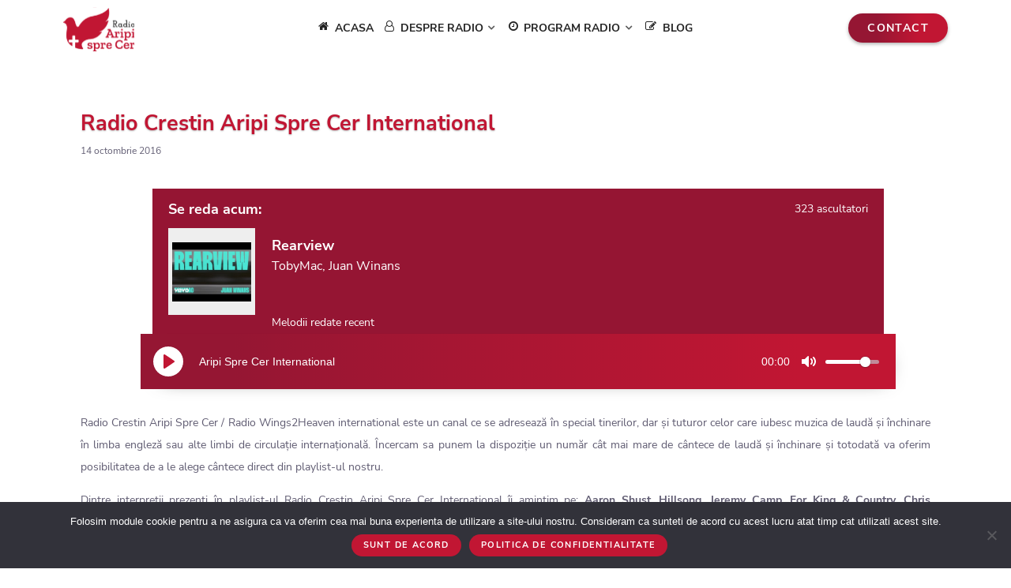

--- FILE ---
content_type: text/html; charset=UTF-8
request_url: https://www.aripisprecer.ro/international/
body_size: 98882
content:
<!DOCTYPE html><html lang="ro-RO" dir="ltr"><head><meta name="generator" content="Ghost 4.31"/>
<meta name="viewport" content="width=device-width, initial-scale=1.0"><meta http-equiv="X-UA-Compatible" content="IE=edge"/><meta http-equiv="Content-Type" content="text/html; charset=UTF-8"/><link rel="pingback" href="https://www.aripisprecer.ro/aripi-xml-rpc.php"/><style>@media all{#cookie-notice *{-webkit-box-sizing:border-box;-moz-box-sizing:border-box;box-sizing:border-box}#cookie-notice .cookie-notice-container{display:block}#cookie-notice.cookie-notice-hidden .cookie-notice-container{display:none}.cookie-notice-container{padding:15px 30px;text-align:center;width:100%;z-index:2}.cn-close-icon{position:absolute;right:15px;top:50%;margin:-10px 0 0 0;width:15px;height:15px;opacity:.5;padding:10px;border:none;outline:0;background:0 0;box-shadow:none}.cn-close-icon:after,.cn-close-icon:before{position:absolute;content:" ";height:15px;width:2px;top:3px;background-color:grey}.cn-close-icon:before{transform:rotate(45deg)}.cn-close-icon:after{transform:rotate(-45deg)}#cookie-notice .cn-button{margin:0 0 0 10px;display:inline-block}.cn-text-container{margin:0 0 6px 0}.cn-buttons-container,.cn-text-container{display:inline-block}@media all and (max-width:900px){.cookie-notice-container #cn-notice-text{display:block}.cookie-notice-container #cn-notice-buttons{display:block}#cookie-notice .cn-button{margin:0 5px 5px 5px}}@media all and (max-width:480px){.cookie-notice-container{padding:15px 25px}}}@media all{.wp-block-image img{box-sizing:border-box;height:auto;max-width:100%;vertical-align:bottom}ul{box-sizing:border-box}.entry-content{counter-reset:footnotes}html :where([style*=border-width]){border-style:solid}:where(figure){margin:0 0 1em}}@media all{.g-main-nav .g-dropdown{position:absolute;top:auto;left:auto;opacity:0;visibility:hidden;overflow:hidden}.g-main-nav ul{margin:0;padding:0;list-style:none}@-webkit-viewport{width:device-width}@-moz-viewport{width:device-width}@-ms-viewport{width:device-width}@-o-viewport{width:device-width}@viewport{width:device-width}html{height:100%;font-size:100%;-ms-text-size-adjust:100%;-webkit-text-size-adjust:100%;box-sizing:border-box}*,::after,::before{box-sizing:inherit}body{margin:0}#g-page-surround{min-height:100vh;position:relative;overflow:hidden}article,aside,footer,main,nav,section{display:block}audio{display:inline-block;vertical-align:baseline}a{background:0 0;text-decoration:none}b,strong{font-weight:700}img{height:auto;max-width:100%;display:inline-block;vertical-align:middle;border:0;-ms-interpolation-mode:bicubic}iframe,svg{max-width:100%}svg:not(:root){overflow:hidden}figure{margin:1em 40px}button{color:inherit;font:inherit;margin:0}button{overflow:visible}button{text-transform:none}button{-webkit-appearance:button}table{border-collapse:collapse;border-spacing:0;width:100%}td,th,tr{vertical-align:middle}td,th{padding:.375rem 0}th{text-align:left}.g-container{margin:0 auto;padding:0}.g-grid{display:flex;flex-flow:row wrap;list-style:none;margin:0;padding:0;text-rendering:optimizespeed}.g-block{flex:1;min-width:0;min-height:0}.size-8{flex:0 8%;width:8%}.size-10{flex:0 10%;width:10%}.size-15{flex:0 15%;width:15%}.size-16{flex:0 16%;width:16%}.size-25{flex:0 25%;width:25%}.size-27{flex:0 27%;width:27%}.size-30{flex:0 30%;width:30%}.size-40{flex:0 40%;width:40%}.size-45{flex:0 45%;width:45%}.size-50{flex:0 50%;width:50%}.size-51{flex:0 51%;width:51%}.size-59{flex:0 59%;width:59%}.size-73{flex:0 73%;width:73%}.size-80{flex:0 80%;width:80%}.size-33-3{flex:0 33.33333%;width:33.33333%;max-width:33.33333%}.size-100{width:100%;max-width:100%;flex-grow:0;flex-basis:100%}.g-main-nav:not(.g-menu-hastouch) .g-dropdown{z-index:10;top:-9999px}.g-main-nav .g-toplevel>li{display:inline-block}.g-main-nav .g-toplevel>li .g-menu-item-content{display:inline-block;vertical-align:middle}.g-main-nav .g-toplevel>li.g-parent .g-menu-parent-indicator{display:inline-block;vertical-align:middle;line-height:normal}.g-main-nav .g-toplevel>li.g-parent .g-menu-parent-indicator:after{display:inline-block;width:1.5rem;opacity:.5;font-family:"Font Awesome 6 Pro","Font Awesome 6 Free",FontAwesome;font-weight:900;content:"";text-align:right}.g-main-nav .g-dropdown{z-index:1}.g-main-nav .g-sublevel>li .g-menu-item-content{display:inline-block;vertical-align:middle;word-break:break-word}.g-menu-item-container{display:block;position:relative}.g-main-nav .g-standard{position:relative}.g-main-nav .g-standard .g-sublevel>li{position:relative}.g-main-nav .g-standard .g-dropdown{top:100%}.g-main-nav .g-standard .g-dropdown.g-dropdown-right{left:0}.g-main-nav .g-standard .g-dropdown .g-block{flex-grow:0;flex-basis:100%}.g-main-nav .g-standard .g-go-back{display:none}.g-go-back.g-level-1{display:none}.g-go-back a span{display:none}.g-go-back a:before{display:block;text-align:center;width:1.28571em;font-family:"Font Awesome 6 Pro","Font Awesome 6 Free",FontAwesome;font-weight:900;content:"";opacity:.5}.g-menu-item-container>i{vertical-align:middle;margin-right:.2rem}h2,h3,h4{margin:.75rem 0 1.5rem 0;text-rendering:optimizeLegibility}p{margin:1.5rem 0}ul{margin-top:1.5rem;margin-bottom:1.5rem}ul ul{margin-top:0;margin-bottom:0}ul{margin-left:1.5rem;padding:0}button{vertical-align:middle;white-space:nowrap;border:inherit}body .g-offcanvas-hide{display:none}.align-right{text-align:right!important}.align-left{text-align:left!important}.nomarginall{margin:0!important}.nomarginall .g-content{margin:0!important}.nopaddingall{padding:0!important}.nopaddingall .g-content{padding:0!important}#g-offcanvas{position:fixed;top:0;left:0;right:0;bottom:0;overflow-x:hidden;overflow-y:auto;text-align:left;display:none;-webkit-overflow-scrolling:touch}.g-offcanvas-toggle{display:block;position:absolute;top:.7rem;left:.7rem;z-index:10;line-height:1}.g-offcanvas-left #g-page-surround{left:0}.g-offcanvas-left #g-offcanvas{right:inherit}}@media all{.g-content{margin:.625rem;padding:.938rem}body{font-size:1rem;line-height:2}h2{font-size:1.9rem}h3{font-size:1.5rem}h4{font-size:1.25rem}body{color:#605c72;background:#fff;-webkit-font-smoothing:antialiased;-moz-osx-font-smoothing:auto}body p{margin:1rem 0}a{color:#4db2b3}body{font-family:"Nunito Sans";font-weight:400}h2,h3,h4{font-family:"Nunito Sans";font-weight:400}h4{font-size:1.25rem}.nomarginall{margin:0}.nopaddingall{padding:0}.platform-content{margin:.625rem 0;padding:.938rem 0}.platform-content:first-child{margin-top:0;padding-top:0}.platform-content:last-child{margin-bottom:0;padding-bottom:0}.button{display:inline-block;font-family:"Nunito Sans";font-weight:600;font-size:.8rem;line-height:1.15;letter-spacing:.1rem;text-transform:uppercase;background:#c11633;color:#fff;border:1px solid transparent;border-radius:2.5rem;margin:0 0 .5rem 0;padding:1.5rem 3.125rem;vertical-align:middle;text-shadow:none}table{border:1px solid #dce2e9}th{background:#eceff3;padding:.5rem}td{padding:.5rem}#g-page-surround{background:#fff;overflow:hidden}#g-navigation{background:#fff;color:#575757;position:relative;z-index:11}#g-navigation .g-container{position:relative}#g-navigation .g-main-nav{font-family:"Nunito Sans";font-weight:700;line-height:1.5}#g-navigation .g-main-nav .g-toplevel{line-height:3.125}#g-navigation .g-main-nav .g-toplevel>li{margin:0 .5rem}@media only all and (min-width:30rem) and (max-width:50.99rem){#g-navigation .g-main-nav .g-toplevel>li{margin:0 .2rem}}#g-navigation .g-main-nav .g-toplevel>li>.g-menu-item-container{color:#575757;padding:.2345rem 0}#g-navigation .g-main-nav .g-toplevel>li>.g-menu-item-container>.g-menu-item-content{padding:0 0 .2345rem}#g-navigation .g-main-nav .g-toplevel>li>.g-menu-item-container .g-menu-parent-indicator{vertical-align:top}#g-navigation .g-main-nav .g-toplevel>li>.g-menu-item-container .g-menu-parent-indicator:after{content:"";opacity:.75;width:1rem}#g-navigation .g-main-nav .g-toplevel>li>.g-menu-item-container i{opacity:1}#g-navigation .g-main-nav .g-toplevel>li.active>.g-menu-item-container>.g-menu-item-content{box-shadow:0 2px 0 rgba(87,87,87,.2)}#g-navigation .g-main-nav .g-dropdown{background:#fff;border:1px solid rgba(87,87,87,.2);border-radius:.25rem}#g-navigation .g-main-nav .g-dropdown>.g-dropdown-column{border:1px solid transparent}#g-navigation .g-main-nav .g-dropdown a{color:#575757}#g-navigation .g-main-nav .g-dropdown .g-dropdown-column{position:relative}#g-navigation .g-main-nav .g-sublevel>li>.g-menu-item-container{color:#575757}#g-navigation .g-main-nav .g-sublevel>li:not(:last-child)>.g-menu-item-container{border-bottom:1px solid rgba(87,87,87,.2)}#g-navigation .g-main-nav .g-sublevel>li.active>.g-menu-item-container{color:#c11633}.g-main-nav .g-sublevel>li>.g-menu-item-container,.g-main-nav .g-toplevel>li>.g-menu-item-container{font-size:1rem;font-weight:700;padding:.469rem 0;white-space:normal;overflow-wrap:break-word;word-wrap:break-word;word-break:break-all}.g-main-nav .g-standard .g-dropdown{width:240px;float:left}.g-main-nav{z-index:20}.g-main-nav .g-toplevel>li>.g-menu-item-container{text-decoration:none;line-height:1}.g-main-nav .g-toplevel>li>.g-menu-item-container>.g-menu-item-content{word-break:normal;line-height:normal}.g-main-nav .g-toplevel>li.g-parent .g-menu-parent-indicator:after{width:1.25rem;padding:.1rem .25rem .25rem 0;height:1.25rem}.g-main-nav .g-toplevel i{opacity:.6}.g-main-nav .g-standard>.g-dropdown:before{top:-7px!important}.g-main-nav .g-standard .g-dropdown:after{left:-30px!important}.g-main-nav .g-dropdown{text-align:left;border-radius:.25rem}.g-main-nav .g-sublevel>li{margin:.3125rem .9375rem;padding:0 0 .2345rem 0}.g-main-nav .g-sublevel>li>.g-menu-item-container{line-height:normal;font-size:.85rem;font-weight:700}.g-main-nav .g-sublevel>li>.g-menu-item-container>.g-menu-item-content{word-break:normal;vertical-align:top}.g-main-nav .g-standard .g-dropdown{margin-left:15px}.g-main-nav .g-standard .g-dropdown:after{content:"";position:absolute;display:block;top:0;left:-15px;right:-15px;bottom:0;border-left:15px solid transparent;border-right:15px solid transparent;z-index:-1}.g-main-nav .g-standard>.g-dropdown{margin-left:0}.g-main-nav .g-standard>.g-dropdown{margin-top:5px}.g-main-nav .g-standard>.g-dropdown:before{content:"";position:absolute;display:block;top:-5px;left:0;right:0;bottom:0;border-top:5px solid transparent;z-index:-1}#g-mainbar{background:#fff;color:#605c72;padding:3rem 0}#g-sidebar{background:#fff;color:#605c72;padding:3rem 0}#g-footer{background:#c11633;color:#fff;padding:3rem 0}#g-footer .g-content{margin:.625rem 0}#g-footer .g-copyright{font-size:.8125rem;line-height:1.25rem}@media only all and (max-width:29.99rem){#g-footer .g-copyright{text-align:center}}#g-footer .g-horizontalmenu{padding:.5rem 0;text-align:right}@media only all and (max-width:29.99rem){#g-footer .g-horizontalmenu{text-align:center}}#g-footer .g-horizontalmenu a{color:#fff}#g-footer .g-totop{padding:.5rem 0}#g-footer .g-totop a{color:#fff}#g-offcanvas{background:#c11633;width:12rem;color:#fff}.g-offcanvas-toggle{font-size:2rem;color:#000;width:32px;height:32px;top:1.2rem;z-index:100001;display:none}@media only all and (max-width:30rem){.g-offcanvas-toggle{display:block}}#g-mobilemenu-container{margin:-1.563rem}.g-social a{padding:.1875rem .4rem;text-decoration:none}@media only all and (min-width:30rem) and (max-width:50.99rem){.g-social a{padding:.1875rem .25rem}}.g-horizontalmenu{list-style:none;margin:0;padding:0;font-family:"Nunito Sans";font-weight:700}@media only all and (max-width:29.99rem){.g-horizontalmenu{text-align:center}}.g-horizontalmenu li{display:inline-block;padding:0 1rem}.g-horizontalmenu li a{display:inline-block;padding:0 0 .5rem;margin-bottom:.5rem}.g-horizontalmenu li:first-child{padding-left:0}.g-horizontalmenu li:last-child{padding-right:0}.g-totop{font-family:"Nunito Sans";font-weight:700;text-align:right}@media only all and (max-width:29.99rem){.g-totop{text-align:center}}.g-container{width:60rem}@media only all and (min-width:51rem) and (max-width:59.99rem){.g-container{width:51rem}}@media only all and (min-width:30rem) and (max-width:50.99rem){.g-container{width:30rem}}@media only all and (min-width:20.01rem) and (max-width:29.99rem){.g-container{width:20rem}}@media only all and (max-width:20rem){.g-container{width:100%}}@media only all and (max-width:29.99rem){.g-block{flex-grow:0;flex-basis:100%}}@media only all and (max-width:29.99rem){body [class*=size-]{flex-grow:0;flex-basis:100%;max-width:100%}}@media only all and (max-width:29.99rem){@supports not (flex-wrap:wrap){.g-grid{display:block;flex-wrap:inherit}.g-block{display:block;flex:inherit}}}.visible-desktop{display:none!important}@media only all and (min-width:51rem) and (max-width:59.99rem){.visible-desktop{display:block!important}}@media only all and (min-width:60rem){.visible-desktop{display:block!important}}@media only all and (min-width:51rem) and (max-width:59.99rem){.hidden-desktop{display:none!important}}@media only all and (min-width:60rem){.hidden-desktop{display:none!important}}@media only all and (max-width:29.99rem){.align-right{text-align:inherit!important}.align-left{text-align:inherit!important}}}@media all{.alignright{float:right;margin:5px 0 20px 20px}.platform-content .entry-meta{margin:1.5rem 0}}@media all{@font-face{font-family:FontAwesome;font-weight:400;font-style:normal}.fa{display:inline-block;font:normal normal normal 14px/1 FontAwesome;font-size:inherit;text-rendering:auto;-webkit-font-smoothing:antialiased;-moz-osx-font-smoothing:grayscale}.fa-fw{width:1.28571429em;text-align:center}.fa-home:before{content:""}.fa-clock-o:before{content:""}.fa-edit:before{content:""}.fa-chevron-up:before{content:""}.fa-twitter:before{content:""}.fa-facebook:before{content:""}.fa-bars:before{content:""}.fa-youtube:before{content:""}.fa-instagram:before{content:""}.fa-user-o:before{content:""}}@media all{#g-page-surround .entry-meta{margin-top:0;margin-bottom:2rem}#g-page-surround .entry-meta>div[class^=meta-]{display:inline-block;margin:0;font-family:"Nunito Sans";text-transform:uppercase;font-size:.85rem;line-height:1.35}}@media all{.g-container{height:100%}#g-mainbar{padding-top:2rem}#g-sidebar{padding-top:2rem}#cookie-notice .button{padding:.5rem 1rem}@media (max-width:600px){#g-container-main{margin-top:29px}}html{font-size:14px}.entry-title{font-style:normal;font-weight:700;text-shadow:0 1px 2px rgba(36,36,36,.35);color:#cf0628}.contact-buton{display:flex;align-items:center;justify-content:flex-end;max-width:50%;margin:auto}.contact-buton a{width:fit-content;height:fit-content;box-sizing:border-box;border-radius:35px;margin:0 auto;float:none;display:block;background:linear-gradient(90deg,#951633 28.37%,#c11633 70.47%);box-shadow:0 2px 4px rgba(36,36,36,.35);padding:6px 10px;line-height:initial}#g-navigation .g-main-nav .g-toplevel>li>.g-menu-item-container>.g-menu-item-content{padding:0;margin-bottom:-4px;margin-left:1px}ul.g-toplevel{margin:0 auto}.contact-buton a>button{background:0 0;width:fit-content;display:inline-block;border:none;text-transform:none;border-radius:inherit;padding:2px 14px;margin:0;font-size:14px;line-height:21px;text-align:center;color:#fff}.logo-header{display:flex;align-items:center;justify-content:flex-start;max-width:50%;align-self:center}.menu-header{display:grid;align-items:center}.menu-header .g-toplevel{display:flex;justify-content:center;align-items:baseline}ul.g-toplevel{max-width:none}#g-navigation{height:70px}#g-navigation .g-grid{height:100%}.logo-header .g-content{width:90px;height:70px}.aripi-logo svg{height:75px}#g-navigation .g-main-nav .g-toplevel>li>.g-menu-item-container{color:#232323}#g-navigation .g-main-nav .g-toplevel>li.active>.g-menu-item-container>.g-menu-item-content{box-shadow:none!important}@media only screen and (max-width:600px){.logo-header>.g-content{margin:7px auto!important}.contact-buton{display:none}}.menu-footer{display:grid;align-items:center}.menu-footer .g-toplevel{display:flex;justify-content:space-around;align-items:right}.download_from_google_play_footer{display:flex;align-items:center;max-width:100%;margin:8px auto 0 auto}#g-footer{padding-top:28px!important}#g-footer .footer-logo{display:grid;align-items:center}#g-footer .g-block{display:flex;align-items:center;justify-content:center}#g-footer .menu-footer{display:grid;align-items:center;justify-content:unset}#g-footer a.g-menu-item-container{color:#fff}#g-footer .g-copyright{margin-top:10px;padding-left:8px}#g-footer .g-social{text-align:center;width:fit-content;margin:8px auto}#g-footer .g-social a{color:#c11734;background:#fff;border-radius:30px;width:30px;height:30px;display:block;float:left;margin-right:10px}#g-footer .aripi-logo{margin-top:-24px}#g-footer .g-social .fa{line-height:26px;padding:0;display:block;margin:0}#g-footer .g-totop{background-color:#e14b54;text-align:center;padding:0 19px}@media (max-width:600px){#g-footer .g-totop{margin-top:26px}}@media (max-width:600px){#g-footer ul.g-toplevel{max-width:100%!important;margin-top:20px}}.radio{float:left;width:100%}#playerAripiContainer{width:100%;padding:16px;padding-top:0!important}.playerStations{width:100%;background:#373737;float:left;margin:0 16px}.playerStations>a{width:100%;float:left;background:#373737;color:#fff;text-decoration:none;padding:13px 12px;box-sizing:border-box;border-bottom:1px solid #575757;font-size:.9rem}.playerStations>a.active{background:#e14b54}@media only screen and (max-width:1200px){.player-radio .g-content{margin:0;padding:0}}@media only screen and (max-width:600px){.radio{padding:0!important}}@media only screen and (min-width:760px) and (max-width:1200px){.player-radio-sidebar .radio{margin-left:-14%}}.radio{margin-top:inherit;z-index:4;overflow:visible;display:block;position:relative}.radio .field{text-overflow:ellipsis;overflow:hidden;white-space:nowrap}.radio .song_template{float:left;width:100%;border-bottom:1px solid #ebebeb;padding:12px 20px;box-sizing:border-box}.radio .row{float:left;width:100%;display:flex;flex-direction:row}.radio #listeners_count{flex:1;text-align:right;line-height:40px;display:none}.radio .song_information{margin-top:-7px;position:relative}.radio .song_picture{float:left;width:110px;height:110px;background:#eee;text-align:center;line-height:120px}.radio .song_picture>.picture{height:100%;width:100%;background-position:center;background-repeat:no-repeat;background-size:100px auto}.radio .song_name{font-size:1.3rem;font-weight:700;line-height:2.5rem}.radio .album_name{display:none;font-size:1.1rem;line-height:1.4rem}.radio .author_name{font-size:1.15rem;line-height:1.2rem}.radio .song_datePlayed{font-size:.7rem;flex:1;width:100%;text-align:right;margin-top:-22px;margin-bottom:26px}.radio .dedication{display:none;padding:15px 0}.radio .dedication_name{font-size:.9rem}.radio .dedication_message{font-size:.9rem}.radio .right-player-sidebar{display:block;padding:12px 21px;float:left;width:219px;flex:1;max-height:131px}.radio .dedication_title{font-size:.8rem;color:#8c8c8c}.radio .now_playing_title{margin-top:2px;margin-bottom:6px;font-size:1.3rem;font-weight:700;display:none}.radio #now_playing_container{float:left;width:100%}.radio .recently_played_songs>a{color:#fff;position:absolute;bottom:-78px}.radio .right-player-sidebar{position:relative}@media (max-width:760px){.playerStations{margin:0!important}.radio #now_playing_container{margin:0 10px;width:calc(100% - 20px)}}.radio::-webkit-scrollbar{-webkit-appearance:none;width:7px}.social-circle>a{width:35px;height:35px;font-size:20px;line-height:35px;margin-right:10px;background:#0e8057;border-radius:200px;padding:0;text-align:center;float:left;color:#fff}.social-circle>a .fa{margin-left:1px}@media only screen and (max-width:600px){.home-social .g-social{text-align:center!important;display:block!important;float:left!important;width:100%!important;vertical-align:middle!important}.home-social .g-social>a{margin:0 auto!important;display:inline-block!important;float:none!important}}@media only screen and (max-width:600px){.download-from-google-play img{display:block;width:220px!important;margin-top:-31px!important;margin-left:auto!important;margin-bottom:-62px!important;height:auto!important;padding:23px!important;max-width:100%;margin-right:auto!important}.download-from-google-play a{margin-left:auto;margin-right:auto;width:fit-content;display:block}#g-container-main>div>div:first-child>div:nth-child(2){order:1!important}.entry-header{margin-bottom:-23px!important}.entry-title{margin-bottom:-11px!important}}.g-offcanvas-toggle{margin-top:15px}.home .platform-content .entry .entry-title{width:initial;margin-top:1.5rem}.home .entry-header::after{background:url(https://www.aripisprecer.ro/aripi_templ/custom/images/assets/wave.svg);content:"";display:flex;flex:1;height:96px!important;background-repeat:repeat-x;background-position-y:center;background-size:52px}.download-from-google-play img{height:auto!important}.g-container{width:80rem;max-width:100%}.entry-title{float:left;margin-right:35px}.platform-content .entry .entry-title{width:100%;margin-bottom:-6px}.platform-content .entry .entry-title a{color:#cf0628}.platform-content .entry .entry-meta .meta-date span.date{text-transform:lowercase}.platform-content .entry h2,.platform-content .entry h3,.platform-content .entry h4{color:#c11633}}@media all{.g-content{margin:.625rem;padding:.938rem}body{font-size:1rem;line-height:2}h2{font-size:1.9rem}h3{font-size:1.5rem}h4{font-size:1.25rem}body{color:#605c72;background:#fff;-webkit-font-smoothing:antialiased;-moz-osx-font-smoothing:auto}body p{margin:1rem 0}a{color:#4db2b3}body{font-family:"Nunito Sans";font-weight:400}h2,h3,h4{font-family:"Nunito Sans";font-weight:400}h4{font-size:1.25rem}.nomarginall{margin:0}.nopaddingall{padding:0}.platform-content{margin:.625rem 0;padding:.938rem 0}.platform-content:first-child{margin-top:0;padding-top:0}.platform-content:last-child{margin-bottom:0;padding-bottom:0}.button{display:inline-block;font-family:"Nunito Sans";font-weight:600;font-size:.8rem;line-height:1.15;letter-spacing:.1rem;text-transform:uppercase;background:#c11633;color:#fff;border:1px solid transparent;border-radius:2.5rem;margin:0 0 .5rem 0;padding:1.5rem 3.125rem;vertical-align:middle;text-shadow:none}table{border:1px solid #dce2e9}th{background:#eceff3;padding:.5rem}td{padding:.5rem}#g-page-surround{background:#fff;overflow:hidden}#g-navigation{background:#fff;color:#575757;position:relative;z-index:11}#g-navigation .g-container{position:relative}#g-navigation .g-main-nav{font-family:"Nunito Sans";font-weight:700;line-height:1.5}#g-navigation .g-main-nav .g-toplevel{line-height:3.125}#g-navigation .g-main-nav .g-toplevel>li{margin:0 .5rem}@media only all and (min-width:30rem) and (max-width:50.99rem){#g-navigation .g-main-nav .g-toplevel>li{margin:0 .2rem}}#g-navigation .g-main-nav .g-toplevel>li>.g-menu-item-container{color:#575757;padding:.2345rem 0}#g-navigation .g-main-nav .g-toplevel>li>.g-menu-item-container>.g-menu-item-content{padding:0 0 .2345rem}#g-navigation .g-main-nav .g-toplevel>li>.g-menu-item-container .g-menu-parent-indicator{vertical-align:top}#g-navigation .g-main-nav .g-toplevel>li>.g-menu-item-container .g-menu-parent-indicator:after{content:"";opacity:.75;width:1rem}#g-navigation .g-main-nav .g-toplevel>li>.g-menu-item-container i{opacity:1}#g-navigation .g-main-nav .g-toplevel>li.active>.g-menu-item-container>.g-menu-item-content{box-shadow:0 2px 0 rgba(87,87,87,.2)}#g-navigation .g-main-nav .g-dropdown{background:#fff;border:1px solid rgba(87,87,87,.2);border-radius:.25rem}#g-navigation .g-main-nav .g-dropdown>.g-dropdown-column{border:1px solid transparent}#g-navigation .g-main-nav .g-dropdown a{color:#575757}#g-navigation .g-main-nav .g-dropdown .g-dropdown-column{position:relative}#g-navigation .g-main-nav .g-sublevel>li>.g-menu-item-container{color:#575757}#g-navigation .g-main-nav .g-sublevel>li:not(:last-child)>.g-menu-item-container{border-bottom:1px solid rgba(87,87,87,.2)}#g-navigation .g-main-nav .g-sublevel>li.active>.g-menu-item-container{color:#c11633}.g-main-nav .g-sublevel>li>.g-menu-item-container,.g-main-nav .g-toplevel>li>.g-menu-item-container{font-size:1rem;font-weight:700;padding:.469rem 0;white-space:normal;overflow-wrap:break-word;word-wrap:break-word;word-break:break-all}.g-main-nav .g-standard .g-dropdown{width:240px;float:left}.g-main-nav{z-index:20}.g-main-nav .g-toplevel>li>.g-menu-item-container{text-decoration:none;line-height:1}.g-main-nav .g-toplevel>li>.g-menu-item-container>.g-menu-item-content{word-break:normal;line-height:normal}.g-main-nav .g-toplevel>li.g-parent .g-menu-parent-indicator:after{width:1.25rem;padding:.1rem .25rem .25rem 0;height:1.25rem}.g-main-nav .g-toplevel i{opacity:.6}.g-main-nav .g-standard>.g-dropdown:before{top:-7px!important}.g-main-nav .g-standard .g-dropdown:after{left:-30px!important}.g-main-nav .g-dropdown{text-align:left;border-radius:.25rem}.g-main-nav .g-sublevel>li{margin:.3125rem .9375rem;padding:0 0 .2345rem 0}.g-main-nav .g-sublevel>li>.g-menu-item-container{line-height:normal;font-size:.85rem;font-weight:700}.g-main-nav .g-sublevel>li>.g-menu-item-container>.g-menu-item-content{word-break:normal;vertical-align:top}.g-main-nav .g-standard .g-dropdown{margin-left:15px}.g-main-nav .g-standard .g-dropdown:after{content:"";position:absolute;display:block;top:0;left:-15px;right:-15px;bottom:0;border-left:15px solid transparent;border-right:15px solid transparent;z-index:-1}.g-main-nav .g-standard>.g-dropdown{margin-left:0}.g-main-nav .g-standard>.g-dropdown{margin-top:5px}.g-main-nav .g-standard>.g-dropdown:before{content:"";position:absolute;display:block;top:-5px;left:0;right:0;bottom:0;border-top:5px solid transparent;z-index:-1}#g-mainbar{background:#fff;color:#605c72;padding:3rem 0}#g-sidebar{background:#fff;color:#605c72;padding:3rem 0}#g-footer{background:#c11633;color:#fff;padding:3rem 0}#g-footer .g-content{margin:.625rem 0}#g-footer .g-copyright{font-size:.8125rem;line-height:1.25rem}@media only all and (max-width:29.99rem){#g-footer .g-copyright{text-align:center}}#g-footer .g-horizontalmenu{padding:.5rem 0;text-align:right}@media only all and (max-width:29.99rem){#g-footer .g-horizontalmenu{text-align:center}}#g-footer .g-horizontalmenu a{color:#fff}#g-footer .g-totop{padding:.5rem 0}#g-footer .g-totop a{color:#fff}#g-offcanvas{background:#c11633;width:15rem;color:#fff}.g-offcanvas-toggle{font-size:2rem;color:#000;width:32px;height:32px;top:1.2rem;z-index:100001;display:none}@media only all and (max-width:30rem){.g-offcanvas-toggle{display:block}}#g-mobilemenu-container{margin:-1.563rem}.g-social a{padding:.1875rem .4rem;text-decoration:none}@media only all and (min-width:30rem) and (max-width:50.99rem){.g-social a{padding:.1875rem .25rem}}.g-horizontalmenu{list-style:none;margin:0;padding:0;font-family:"Nunito Sans";font-weight:700}@media only all and (max-width:29.99rem){.g-horizontalmenu{text-align:center}}.g-horizontalmenu li{display:inline-block;padding:0 1rem}.g-horizontalmenu li a{display:inline-block;padding:0 0 .5rem;margin-bottom:.5rem}.g-horizontalmenu li:first-child{padding-left:0}.g-horizontalmenu li:last-child{padding-right:0}.g-totop{font-family:"Nunito Sans";font-weight:700;text-align:right}@media only all and (max-width:29.99rem){.g-totop{text-align:center}}.g-container{width:88rem}@media only all and (min-width:51rem) and (max-width:87.99rem){.g-container{width:51rem}}@media only all and (min-width:30rem) and (max-width:50.99rem){.g-container{width:30rem}}@media only all and (min-width:20.01rem) and (max-width:29.99rem){.g-container{width:20rem}}@media only all and (max-width:20rem){.g-container{width:100%}}@media only all and (max-width:29.99rem){.g-block{flex-grow:0;flex-basis:100%}}@media only all and (max-width:29.99rem){body [class*=size-]{flex-grow:0;flex-basis:100%;max-width:100%}}@media only all and (max-width:29.99rem){@supports not (flex-wrap:wrap){.g-grid{display:block;flex-wrap:inherit}.g-block{display:block;flex:inherit}}}.visible-desktop{display:none!important}@media only all and (min-width:51rem) and (max-width:87.99rem){.visible-desktop{display:block!important}}@media only all and (min-width:88rem){.visible-desktop{display:block!important}}@media only all and (min-width:51rem) and (max-width:87.99rem){.hidden-desktop{display:none!important}}@media only all and (min-width:88rem){.hidden-desktop{display:none!important}}@media only all and (max-width:29.99rem){.align-right{text-align:inherit!important}.align-left{text-align:inherit!important}}}</style><meta name='robots' content='index, follow, max-image-preview:large, max-snippet:-1, max-video-preview:-1'/><title>International - Cristian Radio Wings2Heaven - Radio Crestin International</title><meta name="description" content="christian radio international, praise and worship, christian music, christian music news, christian news, christian contemporany, romanian christian"/><link rel="canonical" href="https://www.aripisprecer.ro/international/"/><meta property="og:locale" content="ro_RO"/><meta property="og:type" content="article"/><meta property="og:title" content="International - Cristian Radio Wings2Heaven - Radio Crestin International"/><meta property="og:description" content="christian radio international, praise and worship, christian music, christian music news, christian news, christian contemporany, romanian christian"/><meta property="og:url" content="https://www.aripisprecer.ro/international/"/><meta property="og:site_name" content="Radio Crestin Aripi Spre Cer Online"/><meta property="article:publisher" content="https://www.facebook.com/aripisprecer.ro/"/><meta property="article:modified_time" content="2022-01-17T23:23:26+00:00"/><meta property="og:image" content="https://www.aripisprecer.ro/upd/2020/04/Radio-Aripi-Spre-Cer-02-2.png"/><meta property="og:image:width" content="142"/><meta property="og:image:height" content="87"/><meta property="og:image:type" content="image/png"/><meta name="twitter:card" content="summary_large_image"/><meta name="twitter:site" content="@RadioCrestin"/><meta name="twitter:label1" content="Timp estimat pentru citire"/><meta name="twitter:data1" content="3 minute"/> <script data-jetpack-boost="ignore" type="application/ld+json" class="yoast-schema-graph">{"@context":"https://schema.org","@graph":[{"@type":"WebPage","@id":"https://www.aripisprecer.ro/international/","url":"https://www.aripisprecer.ro/international/","name":"International - Cristian Radio Wings2Heaven - Radio Crestin International","isPartOf":{"@id":"https://www.aripisprecer.ro/#website"},"datePublished":"2016-10-14T13:27:26+00:00","dateModified":"2022-01-17T23:23:26+00:00","description":"christian radio international, praise and worship, christian music, christian music news, christian news, christian contemporany, romanian christian","inLanguage":"ro-RO","potentialAction":[{"@type":"ReadAction","target":["https://www.aripisprecer.ro/international/"]}]},{"@type":"WebSite","@id":"https://www.aripisprecer.ro/#website","url":"https://www.aripisprecer.ro/","name":"Radio Crestin Aripi Spre Cer Online","description":"Radio crestin online: muzica crestina, predici, mesaje biblice, emisiuni în direct, preferințe muzicale","publisher":{"@id":"https://www.aripisprecer.ro/#organization"},"potentialAction":[{"@type":"SearchAction","target":{"@type":"EntryPoint","urlTemplate":"https://www.aripisprecer.ro/?s={search_term_string}"},"query-input":{"@type":"PropertyValueSpecification","valueRequired":true,"valueName":"search_term_string"}}],"inLanguage":"ro-RO"},{"@type":"Organization","@id":"https://www.aripisprecer.ro/#organization","name":"Radio Crestin Aripi Spre Cer Online","url":"https://www.aripisprecer.ro/","logo":{"@type":"ImageObject","inLanguage":"ro-RO","@id":"https://www.aripisprecer.ro/#/schema/logo/image/","url":"https://www.aripisprecer.ro/upd/2016/09/logo_aripi.png","contentUrl":"https://www.aripisprecer.ro/upd/2016/09/logo_aripi.png","width":330,"height":120,"caption":"Radio Crestin Aripi Spre Cer Online"},"image":{"@id":"https://www.aripisprecer.ro/#/schema/logo/image/"},"sameAs":["https://www.facebook.com/aripisprecer.ro/","https://x.com/RadioCrestin","https://www.youtube.com/channel/UCxDyeO_poUL1wxls-ToZP2Q"]}]}</script> <link rel="amphtml" href="https://www.aripisprecer.ro/international/amp/"/><style type='text/css'>img:is([sizes=auto i],[sizes^="auto," i]){contain-intrinsic-size:3000px 1500px} /*# sourceURL=wp-img-auto-sizes-contain-inline-css */</style><noscript> </noscript><link rel='stylesheet' href='https://www.aripisprecer.ro/98rc4gz7863t596993/assets/css/litespeed-dummy.css' type='text/css' media="not all" data-media="all" onload="this.media=this.dataset.media; delete this.dataset.media; this.removeAttribute( 'onload' );"/> <noscript><link rel='stylesheet' href='https://www.aripisprecer.ro/inc/css/dist/block-library/style.min.css' type='text/css' media='all'/> </noscript><link rel='stylesheet' href='https://www.aripisprecer.ro/inc/css/dist/block-library/style.min.css' type='text/css' media="not all" data-media="all" onload="this.media=this.dataset.media; delete this.dataset.media; this.removeAttribute( 'onload' );"/><style type='text/css'>:root{--wp--preset--aspect-ratio--square: 1;--wp--preset--aspect-ratio--4-3: 4/3;--wp--preset--aspect-ratio--3-4: 3/4;--wp--preset--aspect-ratio--3-2: 3/2;--wp--preset--aspect-ratio--2-3: 2/3;--wp--preset--aspect-ratio--16-9: 16/9;--wp--preset--aspect-ratio--9-16: 9/16;--wp--preset--color--black: #000000;--wp--preset--color--cyan-bluish-gray: #abb8c3;--wp--preset--color--white: #ffffff;--wp--preset--color--pale-pink: #f78da7;--wp--preset--color--vivid-red: #cf2e2e;--wp--preset--color--luminous-vivid-orange: #ff6900;--wp--preset--color--luminous-vivid-amber: #fcb900;--wp--preset--color--light-green-cyan: #7bdcb5;--wp--preset--color--vivid-green-cyan: #00d084;--wp--preset--color--pale-cyan-blue: #8ed1fc;--wp--preset--color--vivid-cyan-blue: #0693e3;--wp--preset--color--vivid-purple: #9b51e0;--wp--preset--gradient--vivid-cyan-blue-to-vivid-purple: linear-gradient(135deg,rgb(6,147,227) 0%,rgb(155,81,224) 100%);--wp--preset--gradient--light-green-cyan-to-vivid-green-cyan: linear-gradient(135deg,rgb(122,220,180) 0%,rgb(0,208,130) 100%);--wp--preset--gradient--luminous-vivid-amber-to-luminous-vivid-orange: linear-gradient(135deg,rgb(252,185,0) 0%,rgb(255,105,0) 100%);--wp--preset--gradient--luminous-vivid-orange-to-vivid-red: linear-gradient(135deg,rgb(255,105,0) 0%,rgb(207,46,46) 100%);--wp--preset--gradient--very-light-gray-to-cyan-bluish-gray: linear-gradient(135deg,rgb(238,238,238) 0%,rgb(169,184,195) 100%);--wp--preset--gradient--cool-to-warm-spectrum: linear-gradient(135deg,rgb(74,234,220) 0%,rgb(151,120,209) 20%,rgb(207,42,186) 40%,rgb(238,44,130) 60%,rgb(251,105,98) 80%,rgb(254,248,76) 100%);--wp--preset--gradient--blush-light-purple: linear-gradient(135deg,rgb(255,206,236) 0%,rgb(152,150,240) 100%);--wp--preset--gradient--blush-bordeaux: linear-gradient(135deg,rgb(254,205,165) 0%,rgb(254,45,45) 50%,rgb(107,0,62) 100%);--wp--preset--gradient--luminous-dusk: linear-gradient(135deg,rgb(255,203,112) 0%,rgb(199,81,192) 50%,rgb(65,88,208) 100%);--wp--preset--gradient--pale-ocean: linear-gradient(135deg,rgb(255,245,203) 0%,rgb(182,227,212) 50%,rgb(51,167,181) 100%);--wp--preset--gradient--electric-grass: linear-gradient(135deg,rgb(202,248,128) 0%,rgb(113,206,126) 100%);--wp--preset--gradient--midnight: linear-gradient(135deg,rgb(2,3,129) 0%,rgb(40,116,252) 100%);--wp--preset--font-size--small: 13px;--wp--preset--font-size--medium: 20px;--wp--preset--font-size--large: 36px;--wp--preset--font-size--x-large: 42px;--wp--preset--spacing--20: 0.44rem;--wp--preset--spacing--30: 0.67rem;--wp--preset--spacing--40: 1rem;--wp--preset--spacing--50: 1.5rem;--wp--preset--spacing--60: 2.25rem;--wp--preset--spacing--70: 3.38rem;--wp--preset--spacing--80: 5.06rem;--wp--preset--shadow--natural: 6px 6px 9px rgba(0, 0, 0, 0.2);--wp--preset--shadow--deep: 12px 12px 50px rgba(0, 0, 0, 0.4);--wp--preset--shadow--sharp: 6px 6px 0px rgba(0, 0, 0, 0.2);--wp--preset--shadow--outlined: 6px 6px 0px -3px rgb(255, 255, 255), 6px 6px rgb(0, 0, 0);--wp--preset--shadow--crisp: 6px 6px 0px rgb(0, 0, 0);}:where(.is-layout-flex){gap: 0.5em;}:where(.is-layout-grid){gap: 0.5em;}body .is-layout-flex{display: flex;}.is-layout-flex{flex-wrap: wrap;align-items: center;}.is-layout-flex > :is(*, div){margin: 0;}body .is-layout-grid{display: grid;}.is-layout-grid > :is(*, div){margin: 0;}:where(.wp-block-columns.is-layout-flex){gap: 2em;}:where(.wp-block-columns.is-layout-grid){gap: 2em;}:where(.wp-block-post-template.is-layout-flex){gap: 1.25em;}:where(.wp-block-post-template.is-layout-grid){gap: 1.25em;}.has-black-color{color: var(--wp--preset--color--black) !important;}.has-cyan-bluish-gray-color{color: var(--wp--preset--color--cyan-bluish-gray) !important;}.has-white-color{color: var(--wp--preset--color--white) !important;}.has-pale-pink-color{color: var(--wp--preset--color--pale-pink) !important;}.has-vivid-red-color{color: var(--wp--preset--color--vivid-red) !important;}.has-luminous-vivid-orange-color{color: var(--wp--preset--color--luminous-vivid-orange) !important;}.has-luminous-vivid-amber-color{color: var(--wp--preset--color--luminous-vivid-amber) !important;}.has-light-green-cyan-color{color: var(--wp--preset--color--light-green-cyan) !important;}.has-vivid-green-cyan-color{color: var(--wp--preset--color--vivid-green-cyan) !important;}.has-pale-cyan-blue-color{color: var(--wp--preset--color--pale-cyan-blue) !important;}.has-vivid-cyan-blue-color{color: var(--wp--preset--color--vivid-cyan-blue) !important;}.has-vivid-purple-color{color: var(--wp--preset--color--vivid-purple) !important;}.has-black-background-color{background-color: var(--wp--preset--color--black) !important;}.has-cyan-bluish-gray-background-color{background-color: var(--wp--preset--color--cyan-bluish-gray) !important;}.has-white-background-color{background-color: var(--wp--preset--color--white) !important;}.has-pale-pink-background-color{background-color: var(--wp--preset--color--pale-pink) !important;}.has-vivid-red-background-color{background-color: var(--wp--preset--color--vivid-red) !important;}.has-luminous-vivid-orange-background-color{background-color: var(--wp--preset--color--luminous-vivid-orange) !important;}.has-luminous-vivid-amber-background-color{background-color: var(--wp--preset--color--luminous-vivid-amber) !important;}.has-light-green-cyan-background-color{background-color: var(--wp--preset--color--light-green-cyan) !important;}.has-vivid-green-cyan-background-color{background-color: var(--wp--preset--color--vivid-green-cyan) !important;}.has-pale-cyan-blue-background-color{background-color: var(--wp--preset--color--pale-cyan-blue) !important;}.has-vivid-cyan-blue-background-color{background-color: var(--wp--preset--color--vivid-cyan-blue) !important;}.has-vivid-purple-background-color{background-color: var(--wp--preset--color--vivid-purple) !important;}.has-black-border-color{border-color: var(--wp--preset--color--black) !important;}.has-cyan-bluish-gray-border-color{border-color: var(--wp--preset--color--cyan-bluish-gray) !important;}.has-white-border-color{border-color: var(--wp--preset--color--white) !important;}.has-pale-pink-border-color{border-color: var(--wp--preset--color--pale-pink) !important;}.has-vivid-red-border-color{border-color: var(--wp--preset--color--vivid-red) !important;}.has-luminous-vivid-orange-border-color{border-color: var(--wp--preset--color--luminous-vivid-orange) !important;}.has-luminous-vivid-amber-border-color{border-color: var(--wp--preset--color--luminous-vivid-amber) !important;}.has-light-green-cyan-border-color{border-color: var(--wp--preset--color--light-green-cyan) !important;}.has-vivid-green-cyan-border-color{border-color: var(--wp--preset--color--vivid-green-cyan) !important;}.has-pale-cyan-blue-border-color{border-color: var(--wp--preset--color--pale-cyan-blue) !important;}.has-vivid-cyan-blue-border-color{border-color: var(--wp--preset--color--vivid-cyan-blue) !important;}.has-vivid-purple-border-color{border-color: var(--wp--preset--color--vivid-purple) !important;}.has-vivid-cyan-blue-to-vivid-purple-gradient-background{background: var(--wp--preset--gradient--vivid-cyan-blue-to-vivid-purple) !important;}.has-light-green-cyan-to-vivid-green-cyan-gradient-background{background: var(--wp--preset--gradient--light-green-cyan-to-vivid-green-cyan) !important;}.has-luminous-vivid-amber-to-luminous-vivid-orange-gradient-background{background: var(--wp--preset--gradient--luminous-vivid-amber-to-luminous-vivid-orange) !important;}.has-luminous-vivid-orange-to-vivid-red-gradient-background{background: var(--wp--preset--gradient--luminous-vivid-orange-to-vivid-red) !important;}.has-very-light-gray-to-cyan-bluish-gray-gradient-background{background: var(--wp--preset--gradient--very-light-gray-to-cyan-bluish-gray) !important;}.has-cool-to-warm-spectrum-gradient-background{background: var(--wp--preset--gradient--cool-to-warm-spectrum) !important;}.has-blush-light-purple-gradient-background{background: var(--wp--preset--gradient--blush-light-purple) !important;}.has-blush-bordeaux-gradient-background{background: var(--wp--preset--gradient--blush-bordeaux) !important;}.has-luminous-dusk-gradient-background{background: var(--wp--preset--gradient--luminous-dusk) !important;}.has-pale-ocean-gradient-background{background: var(--wp--preset--gradient--pale-ocean) !important;}.has-electric-grass-gradient-background{background: var(--wp--preset--gradient--electric-grass) !important;}.has-midnight-gradient-background{background: var(--wp--preset--gradient--midnight) !important;}.has-small-font-size{font-size: var(--wp--preset--font-size--small) !important;}.has-medium-font-size{font-size: var(--wp--preset--font-size--medium) !important;}.has-large-font-size{font-size: var(--wp--preset--font-size--large) !important;}.has-x-large-font-size{font-size: var(--wp--preset--font-size--x-large) !important;} /*# sourceURL=global-styles-inline-css */</style><style type='text/css'>/*! This file is auto-generated */ .wp-block-button__link{color:#fff;background-color:#32373c;border-radius:9999px;box-shadow:none;text-decoration:none;padding:calc(.667em + 2px) calc(1.333em + 2px);font-size:1.125em}.wp-block-file__button{background:#32373c;color:#fff;text-decoration:none} /*# sourceURL=/wp-includes/css/classic-themes.min.css */</style><noscript><link rel='stylesheet' href='https://www.aripisprecer.ro/ckencpgrapgng354643f3/css/front.min.css' type='text/css' media='all'/> </noscript><link rel='stylesheet' href='https://www.aripisprecer.ro/ckencpgrapgng354643f3/css/front.min.css' type='text/css' media="not all" data-media="all" onload="this.media=this.dataset.media; delete this.dataset.media; this.removeAttribute( 'onload' );"/> <noscript><link rel='stylesheet' href='https://www.aripisprecer.ro/cfm7pgn8jznt/includes/css/styles.css' type='text/css' media='all'/> </noscript><link rel='stylesheet' href='https://www.aripisprecer.ro/cfm7pgn8jznt/includes/css/styles.css' type='text/css' media="not all" data-media="all" onload="this.media=this.dataset.media; delete this.dataset.media; this.removeAttribute( 'onload' );"/> <noscript><link rel='stylesheet' href='https://www.aripisprecer.ro/f498hf43e98g3e/assets/css/genericons/genericons.css' type='text/css' media='all'/> </noscript><link rel='stylesheet' href='https://www.aripisprecer.ro/f498hf43e98g3e/assets/css/genericons/genericons.css' type='text/css' media="not all" data-media="all" onload="this.media=this.dataset.media; delete this.dataset.media; this.removeAttribute( 'onload' );"/> <noscript><link rel='stylesheet' href='https://www.aripisprecer.ro/f498hf43e98g3e/assets/css/bg-show-hide.css' type='text/css' media='all'/> </noscript><link rel='stylesheet' href='https://www.aripisprecer.ro/f498hf43e98g3e/assets/css/bg-show-hide.css' type='text/css' media="not all" data-media="all" onload="this.media=this.dataset.media; delete this.dataset.media; this.removeAttribute( 'onload' );"/> <noscript><link rel='stylesheet' href='//www.aripisprecer.ro/upd/sass/a3_lazy_load.min.css' type='text/css' media='all'/> </noscript><link rel='stylesheet' href='//www.aripisprecer.ro/upd/sass/a3_lazy_load.min.css' type='text/css' media="not all" data-media="all" onload="this.media=this.dataset.media; delete this.dataset.media; this.removeAttribute( 'onload' );"/> <noscript><link rel='stylesheet' href='https://www.aripisprecer.ro/gtfwrpgn65udr/engines/nucleus/css-compiled/nucleus.css' type='text/css' media='all'/> </noscript><link rel='stylesheet' href='https://www.aripisprecer.ro/gtfwrpgn65udr/engines/nucleus/css-compiled/nucleus.css' type='text/css' media="not all" data-media="all" onload="this.media=this.dataset.media; delete this.dataset.media; this.removeAttribute( 'onload' );"/> <noscript><link rel='stylesheet' href='https://www.aripisprecer.ro/aripi_templ/custom/css-compiled/helium_international.css' type='text/css' media='all'/> </noscript><link rel='stylesheet' href='https://www.aripisprecer.ro/aripi_templ/custom/css-compiled/helium_international.css' type='text/css' media="not all" data-media="all" onload="this.media=this.dataset.media; delete this.dataset.media; this.removeAttribute( 'onload' );"/> <noscript><link rel='stylesheet' href='https://www.aripisprecer.ro/gtfwrpgn65udr/engines/nucleus/css-compiled/wordpress.css' type='text/css' media='all'/> </noscript><link rel='stylesheet' href='https://www.aripisprecer.ro/gtfwrpgn65udr/engines/nucleus/css-compiled/wordpress.css' type='text/css' media="not all" data-media="all" onload="this.media=this.dataset.media; delete this.dataset.media; this.removeAttribute( 'onload' );"/> <noscript><link rel='stylesheet' href='https://www.aripisprecer.ro/aripi_templ/aripi-spre-cer.css' type='text/css' media='all'/> </noscript><link rel='stylesheet' href='https://www.aripisprecer.ro/aripi_templ/aripi-spre-cer.css' type='text/css' media="not all" data-media="all" onload="this.media=this.dataset.media; delete this.dataset.media; this.removeAttribute( 'onload' );"/> <noscript><link rel='stylesheet' href='https://www.aripisprecer.ro/gtfwrpgn65udr/assets/css/font-awesome.min.css' type='text/css' media='all'/> </noscript><link rel='stylesheet' href='https://www.aripisprecer.ro/gtfwrpgn65udr/assets/css/font-awesome.min.css' type='text/css' media="not all" data-media="all" onload="this.media=this.dataset.media; delete this.dataset.media; this.removeAttribute( 'onload' );"/> <noscript><link rel='stylesheet' href='https://www.aripisprecer.ro/aripi_templ/custom/css-compiled/helium-wordpress_international.css' type='text/css' media='all'/> </noscript><link rel='stylesheet' href='https://www.aripisprecer.ro/aripi_templ/custom/css-compiled/helium-wordpress_international.css' type='text/css' media="not all" data-media="all" onload="this.media=this.dataset.media; delete this.dataset.media; this.removeAttribute( 'onload' );"/> <noscript><link rel='stylesheet' href='https://www.aripisprecer.ro/aripi_templ/custom/css-compiled/custom_international.css' type='text/css' media='all'/> </noscript><link rel='stylesheet' href='https://www.aripisprecer.ro/aripi_templ/custom/css-compiled/custom_international.css' type='text/css' media="not all" data-media="all" onload="this.media=this.dataset.media; delete this.dataset.media; this.removeAttribute( 'onload' );"/><link rel="https://api.w.org/" href="https://www.aripisprecer.ro/aripi-json/"/><link rel="alternate" title="JSON" type="application/json" href="https://www.aripisprecer.ro/aripi-json/wp/v2/pages/3761"/><link rel="EditURI" type="application/rsd+xml" title="RSD" href="https://www.aripisprecer.ro/aripi-xml-rpc.php?rsd"/><link rel='shortlink' href='https://www.aripisprecer.ro/?p=3761'/><meta property="fb:pages" content="186037958089589"/><link rel="alternate" href="https://www.aripisprecer.ro/international/" hreflang="x-default"/> <style>.oneall_social_login + p.comment-notes{margin-top: 10px !important;}#login #loginform .oneall_social_login{background-color: rgba(0, 0, 0, 0.04);padding: 10px 10px 0 10px;margin-bottom: 10px;border: 1px solid rgba(0, 0, 0, 0.06);border-radius: 4px;}</style><style type="text/css">.recentcomments a{display:inline !important;padding:0 !important;margin:0 !important;}</style><link rel="icon" href="https://www.aripisprecer.ro/upd/2020/11/cropped-logo-aripi-bg-rosu-logo-alb-32x32.png" sizes="32x32"/><link rel="icon" href="https://www.aripisprecer.ro/upd/2020/11/cropped-logo-aripi-bg-rosu-logo-alb-192x192.png" sizes="192x192"/><meta name="msapplication-TileImage" content="https://www.aripisprecer.ro/upd/2020/11/cropped-logo-aripi-bg-rosu-logo-alb-270x270.png"/><style type="text/css">@media (max-width: 29rem) { 	.menu-header { 		display: none; 	} }</style><meta property="fb:pages" content="186037958089589"/></head><body class="gantry g-helium-style g-offcanvas-left g-default g-style-preset1 site outline-international dir-ltr cookies-not-set multiple-domain-www-aripisprecer-ro"><div id="g-offcanvas" data-g-offcanvas-swipe="0" data-g-offcanvas-css3="1"><div class="g-grid"><div class="g-block size-100"><div id="mobile-menu-1692-particle" class="g-content g-particle"><div id="g-mobilemenu-container" data-g-menu-breakpoint="30rem"></div></div></div></div></div><div id="g-page-surround"><div class="g-offcanvas-hide g-offcanvas-toggle" role="navigation" data-offcanvas-toggle aria-controls="g-offcanvas" aria-expanded="false"><i class="fa fa-fw fa-bars"></i></div><section id="g-navigation" class="nomarginall nopaddingall"><div class="g-container"><div class="g-grid"><div class="g-block size-10 logo-header"><div id="logo-1083-particle" class="g-content g-particle">            <a href="https://www.aripisprecer.ro/" target="_self" title="Radio Creștin Aripi Spre Cer Online" aria-label="Radio Creștin Aripi Spre Cer Online" class="aripi-logo"> <svg width="142" height="87" viewBox="0 0 142 87" fill="none" xmlns="http://www.w3.org/2000/svg" xmlns:xlink="http://www.w3.org/1999/xlink"> <rect width="142" height="87" fill="url(#pattern0)"/> <defs> <pattern id="pattern0" patternContentUnits="objectBoundingBox" width="1" height="1"> <use xlink:href="#image0" transform="translate(-0.00839077) scale(0.000383402 0.000625782)"/> </pattern> <image id="image0" width="2652" height="1598" xlink:href="[data-uri]"/> </defs> </svg></a></div></div><div class="g-block size-80 menu-header"><div id="menu-4020-particle" class="g-content g-particle"><nav class="g-main-nav" data-g-hover-expand="true"><ul class="g-toplevel"><li class="g-menu-item g-menu-item-type-custom g-menu-item-3589 g-standard  "> <a class="g-menu-item-container" href="/"> <i class="fa fa-home" aria-hidden="true"></i> <span class="g-menu-item-content"> <span class="g-menu-item-title">ACASA</span> </span> </a></li><li class="g-menu-item g-menu-item-type-post_type g-menu-item-4476 g-parent g-standard g-menu-item-link-parent "> <a class="g-menu-item-container" href="https://www.aripisprecer.ro/despre-radio/"> <i class="fa fa-user-o" aria-hidden="true"></i> <span class="g-menu-item-content"> <span class="g-menu-item-title">DESPRE RADIO</span> </span> <span class="g-menu-parent-indicator" data-g-menuparent=""></span>                            </a><ul class="g-dropdown g-inactive g-no-animation g-dropdown-right"><li class="g-dropdown-column"><div class="g-grid"><div class="g-block size-100"><ul class="g-sublevel"><li class="g-level-1 g-go-back"> <a class="g-menu-item-container" href="#" data-g-menuparent=""><span>Back</span></a></li><li class="g-menu-item g-menu-item-type-post_type g-menu-item-4884  "> <a class="g-menu-item-container" href="https://www.aripisprecer.ro/radio-crestin-mesajul-fondatorului/"> <img data-lazyloaded="1" src="[data-uri]" data-src="https://www.aripisprecer.ro/upd/2020/04/menu_fondator.png" alt="Mesajul fondatorului"/><noscript><img src="https://www.aripisprecer.ro/upd/2020/04/menu_fondator.png" alt="Mesajul fondatorului"/></noscript> <span class="g-menu-item-content"> <span class="g-menu-item-title">Mesajul fondatorului</span> </span> </a></li><li class="g-menu-item g-menu-item-type-post_type g-menu-item-5444  "> <a class="g-menu-item-container" href="https://www.aripisprecer.ro/vino-in-echipa/"> <span class="g-menu-item-content"> <span class="g-menu-item-title">Vino în echipa radio – alatură-te şi tu!</span> </span> </a></li><li class="g-menu-item g-menu-item-type-post_type g-menu-item-4885  "> <a class="g-menu-item-container" href="https://www.aripisprecer.ro/privacy-policy/"> <span class="g-menu-item-content"> <span class="g-menu-item-title">Politica de confidentialitate</span> </span> </a></li></ul></div></div></li></ul></li><li class="g-menu-item g-menu-item-type-separator g-menu-item-5174 g-parent active g-standard  "><div class="g-menu-item-container" data-g-menuparent="">                                    <i class="fa fa-clock-o" aria-hidden="true"></i> <span class="g-separator g-menu-item-content">            <span class="g-menu-item-title">PROGRAM RADIO</span> </span> <span class="g-menu-parent-indicator"></span></div><ul class="g-dropdown g-inactive g-no-animation g-dropdown-right"><li class="g-dropdown-column"><div class="g-grid"><div class="g-block size-100"><ul class="g-sublevel"><li class="g-level-1 g-go-back"> <a class="g-menu-item-container" href="#" data-g-menuparent=""><span>Back</span></a></li><li class="g-menu-item g-menu-item-type-post_type g-menu-item-5177  "> <a class="g-menu-item-container" href="https://www.aripisprecer.ro/aripi-spre-cer/"> <span class="g-menu-item-content"> <span class="g-menu-item-title">Principal</span> </span> </a></li><li class="g-menu-item g-menu-item-type-post_type g-menu-item-5176  "> <a class="g-menu-item-container" href="https://www.aripisprecer.ro/predici/"> <span class="g-menu-item-content"> <span class="g-menu-item-title">Predici</span> </span> </a></li><li class="g-menu-item g-menu-item-type-post_type g-menu-item-5175  "> <a class="g-menu-item-container" href="https://www.aripisprecer.ro/popular/"> <span class="g-menu-item-content"> <span class="g-menu-item-title">Popular</span> </span> </a></li><li class="g-menu-item g-menu-item-type-post_type g-menu-item-5180  "> <a class="g-menu-item-container" href="https://www.aripisprecer.ro/worship/"> <span class="g-menu-item-content"> <span class="g-menu-item-title">Worship</span> </span> </a></li><li class="g-menu-item g-menu-item-type-post_type g-menu-item-5179 active  "> <a class="g-menu-item-container" href="https://www.aripisprecer.ro/international/"> <span class="g-menu-item-content"> <span class="g-menu-item-title">International</span> </span> </a></li><li class="g-menu-item g-menu-item-type-post_type g-menu-item-5178  "> <a class="g-menu-item-container" href="https://www.aripisprecer.ro/instrumental/"> <span class="g-menu-item-content"> <span class="g-menu-item-title">Instrumental</span> </span> </a></li></ul></div></div></li></ul></li><li class="g-menu-item g-menu-item-type-custom g-menu-item-4505 g-standard  "> <a class="g-menu-item-container" href="https://www.aripisprecer.ro/blog-crestin/" target="_blank" rel="noopener&#x20;noreferrer"> <i class="fa fa-edit" aria-hidden="true"></i> <span class="g-menu-item-content"> <span class="g-menu-item-title">BLOG</span> </span> </a></li></ul></nav></div></div><div class="g-block size-10 contact-buton"><div id="custom-3277-particle" class="g-content g-particle">            <a href="/contact/"> <button class="button">CONTACT</button> </a></div></div></div></div></section><section id="g-container-main" class="g-wrapper"><div class="g-container"><div class="g-grid"><div class="g-block size-100"><main id="g-mainbar"><div class="g-grid"><div class="g-block size-100"><div class="g-content"><div class="platform-content"><div class="content-wrapper"><section class="entry"><article class="post-type-page post-3761 page type-page status-publish hentry" id="post-3761"><section class="entry-header"><h2 class="entry-title"> Radio Crestin Aripi Spre Cer International</h2><div class="entry-meta"><div class="meta-date"> <i class="far fa-clock" aria-hidden="true"></i> <span class="date">14 octombrie 2016</span></div></div></section><section class="entry-content"><div class="radio" style="padding: 6px 7% 29px 7%"><div class="song_template" id="song_template" style="display:none"><div class="row"> <span class="now_playing_title">Se reda acum:</span><div id="listeners_count"><span id="listeners_count_number"></span></div></div><div class="row"><div class="song_picture"><div class="picture"></div></div><div class="right-player-sidebar"><div class="song_datePlayed field"></div><div class="song_information"><div class="song_name field"></div><div class="album_name field"></div><div class="author_name field"></div><div class="recently_played_songs field"><a class="recently_played_songs_link" href="#" target="_blank" rel="noopener">Melodii redate recent</a></div></div><div class="dedication"> <span class="dedication_title">Dedicatie muzicala:</span><div class="dedication_name field"></div><div class="dedication_message field"></div><div></div></div></div></div></div><div id="now_playing_container"></div><div id="playerAripiContainer"> <audio controls="" id="playerAripi"></audio><div class="playerStations" style="display: none;"> <a class="active" data-station-id="5" href="https://international.stream.aripisprecer.ro/radio.mp3;">Aripi Spre Cer International</a></div></div></div><p style="text-align: justify;">Radio Crestin Aripi Spre Cer / Radio Wings2Heaven international este un canal ce&nbsp;se adresează în special tinerilor, dar și tuturor celor care iubesc muzica de laudă și închinare în limba engleză sau alte limbi de circulație internațională. Încercam sa punem la dispoziție un număr cât mai mare de cântece de laudă și închinare și totodată va oferim posibilitatea de a le alege cântece direct din playlist-ul nostru.<br style="clear: both;"></p><p style="text-align: justify;">Dintre interpreții prezenți în playlist-ul Radio Crestin&nbsp;Aripi&nbsp;Spre&nbsp;Cer International&nbsp;îi amintim pe:&nbsp;<strong>Aaron Shust,&nbsp;Hillsong,&nbsp;Jeremy Camp,&nbsp;For King &amp; Country,&nbsp;Chris Tomlin.&nbsp;Casting Crowns,&nbsp;Graham Kendrick,&nbsp;Jesus Culture,&nbsp;John Tesh,&nbsp;Martin Smith.&nbsp;Michael W. Smith,&nbsp;Newsboys,&nbsp;Paul Baloche,&nbsp;Paul Wilbur,&nbsp;Sanctus Real,&nbsp;Steven Curtis Chapman,&nbsp;Red Rocks Worship</strong> și mulți alții.</p><p style="text-align: justify;">În continuare vrem să împărtășim cu voi doar câteva gânduri și câteva versete din Sfânta Scriptură, Biblia, iar în încheiere vă invităm să ascultați o cântare.</p><p style="text-align: justify;">În cartea 1 Petru, Biblia ne îndemnă să ne lăsăm poverile și apăsările și să le aruncăm asupra Lui:</p><div class="reader-left large-3 columns" style="text-align: justify;"><strong>&nbsp;1 Petru 5:7</strong></div><div class="columns large-6 reader-center medium-10" dir="ltr" style="text-align: justify;"><div id="reader" class="reader ng-isolate-scope"><div><strong><em><span class="verse v7 ng-scope" data-usfm="1PE.5.7"><span class="label">7 </span><span class="content">Și aruncați asupra Lui toate îngrijorările voastre, căci El însuși îngrijește de voi.</span></span></em></strong></div></div></div><p style="text-align: justify;">În Evanghelia după Matei, Domnul Isus ne îndeamnă sa nu ne îngrijorăm de lucrurile trecătoare, de mâncare, băutură sau îmbrăcăminte, caci Tatăl nostru Cel din ceruri ne va purta de grija, la fel cum se îngrijește și de crinii de pe câmp sau de păsările cerului.</p><p style="text-align: justify;"><strong>Matei 6:25-34</strong></p><p style="text-align: justify;"><strong><em><span class="verse v25" data-usfm="MAT.6.25"><span class="label">25 </span><span class="wj"><span class="content">De aceea vă spun: nu vă îngrijorați de viața voastră, gândindu-vă ce veți mânca sau ce veți bea; nici de trupul vostru, gândindu-vă cu ce vă veți îmbrăca. Oare nu este viața mai mult decât hrana, și trupul mai mult decât îmbrăcămintea?</span></span> </span></em></strong></p><p style="text-align: justify;"><strong><em><span class="verse v26" data-usfm="MAT.6.26"><span class="label">26 </span><span class="wj"><span class="content">Uitați-vă la păsările cerului: ele nici nu seamănă, nici nu seceră și nici nu strâng nimic în grânare; și totuși Tatăl vostru cel ceresc le hrănește. Oare nu sunteți voi cu mult mai de preț decât ele?</span></span> </span></em></strong></p><p style="text-align: justify;"><strong><em><span class="verse v27" data-usfm="MAT.6.27"><span class="label">27 </span><span class="wj"><span class="content">Și apoi, cine dintre voi, chiar îngrijorându-se, poate să adauge măcar un cot la înălțimea lui?</span></span> </span></em></strong></p><p style="text-align: justify;"><strong><em><span class="verse v28" data-usfm="MAT.6.28"><span class="label">28 </span><span class="wj"><span class="content">Și de ce vă îngrijorați de îmbrăcăminte? Uitați-vă cu băgare de seamă cum cresc crinii de pe câmp: ei nici nu torc, nici nu țes;</span></span> </span></em></strong></p><p style="text-align: justify;"><strong><em><span class="verse v29" data-usfm="MAT.6.29"><span class="label">29 </span><span class="wj"><span class="content">totuși vă spun că nici chiar Solomon, în toată slava lui, nu s-a îmbrăcat ca unul din ei.</span></span> </span></em></strong></p><p style="text-align: justify;"><strong><em><span class="verse v30" data-usfm="MAT.6.30"><span class="label">30 </span><span class="wj"><span class="content">Așa că, dacă astfel îmbracă Dumnezeu iarba de pe câmp, care astăzi este, dar mâine va fi aruncată în cuptor, nu vă va îmbrăca El cu mult mai mult pe voi, puțin credincioșilor?</span></span></span></em></strong></p><p style="text-align: justify;"><strong><em><span class="verse v31" data-usfm="MAT.6.31"><span class="label">31 </span><span class="wj"><span class="content">Nu vă îngrijorați, dar, zicând: „Ce vom mânca?” sau: „Ce vom bea?” sau: „Cu ce ne vom îmbrăca?”</span></span> </span></em></strong></p><p style="text-align: justify;"><strong><em><span class="verse v32" data-usfm="MAT.6.32"><span class="label">32 </span><span class="wj"><span class="content">Fiindcă toate aceste lucruri Neamurile le caută. Tatăl vostru cel ceresc știe că aveți trebuință de ele.</span></span> </span></em></strong></p><p style="text-align: justify;"><strong><em><span class="verse v33" data-usfm="MAT.6.33"><span class="label">33 </span><span class="wj"><span class="content">Căutați mai întâi Împărăția lui Dumnezeu și neprihănirea Lui, și toate aceste lucruri vi se vor da pe deasupra.</span></span> </span></em></strong></p><p style="text-align: justify;"><strong><em><span class="verse v34" data-usfm="MAT.6.34"><span class="label">34 </span><span class="wj"><span class="content">Nu vă îngrijorați, dar, de ziua de mâine; căci ziua de mâine se va îngrijora de ea însăși. Ajunge zilei necazul ei.</span></span></span></em></strong></p><p>&nbsp;</p><p><iframe title="MercyMe - Greater (Official Lyric Video)" width="500" height="281" src="https://www.youtube.com/embed/GXI0B4iMLuU?feature=oembed" frameborder="0" allow="accelerometer; autoplay; clipboard-write; encrypted-media; gyroscope; picture-in-picture; web-share" referrerpolicy="strict-origin-when-cross-origin" allowfullscreen></iframe></p><p>&nbsp;</p><p style="text-align: justify;">Pentru a ne ajuta în promovarea acestui post de radio, spuneți-le și prietenilor Dumneavoastră despre el.</p><p style="text-align: justify;">Fiți binecuvântați!</p><ul><li>Ascultați radio pe aplicația mobilă din <em><strong>Google Play</strong></em>.&nbsp;<a href="https://play.google.com/store/apps/details?id=ro.aripisprecer.radiocrestin&amp;hl=ro&amp;gl=US">Link aici</a>.</li><li>Ascultați radio pe aplicația mobilă din <em><strong>App Store</strong></em>.&nbsp;<a href="https://apps.apple.com/ro/app/radio-crestin-aripi-spre-cer/id1594933744?l=ro&amp;fbclid=IwAR0hRY9LYB27NV546-9ETBG5ykNBBofKW_sWhWODIVSsFmKz099uZYbnKJM">Link aici</a>.</li></ul></section></article></section></div></div></div></div></div></main></div></div></div></section><footer id="g-footer"><div class="g-container"><div class="g-grid"><div class="g-block size-10 align-left footer-logo"><div id="logo-2434-particle" class="g-content g-particle"><div class="aripi-logo">                    <img data-lazyloaded="1" src="[data-uri]" data-src="https://www.aripisprecer.ro/aripi_templ/custom/images/footer/footer-logo.svg" alt="Radio Creștin Aripi Spre Cer Online"/><noscript><img src="https://www.aripisprecer.ro/aripi_templ/custom/images/footer/footer-logo.svg" alt="Radio Creștin Aripi Spre Cer Online"/></noscript></div></div></div><div class="g-block size-30"><div id="copyright-1129-particle" class="g-content g-particle"><div class="g-copyright "> &copy; Radio Creștin Aripi Spre Cer 2009 -     2026</div></div></div><div class="g-block size-45"><div id="horizontalmenu-6846-particle" class="g-content g-particle"><ul class="g-horizontalmenu "><li> <a target="_blank" href="https://www.aripisprecer.ro" title="Radio Creștin Aripi Spre Cer">Radio Creștin Aripi Spre Cer</a></li><li> <a target="_blank" href="https://www.aripisprecer.ro/contact" title="Contact">Contact</a></li><li> <a target="_blank" href="https://play.google.com/store/apps/details?id=ro.aripisprecer.radiocrestin" title="Descarcă aplicația">Descarcă aplicația</a></li></ul></div></div><div class="g-block size-15"><div id="totop-5227-particle" class="g-content g-particle"><div class=""><div class="g-totop"> <a href="#" id="g-totop" rel="nofollow" title="Back to top" aria-label="Back to top"> <i class="fa fa-chevron-up fa-fw"></i>                    </a></div></div></div></div></div></div></footer></div><div id="pwaforwp_loading_div" style=""></div><div class="pwaforwp-loading-wrapper"><div id="pwaforwp_loading_icon" style="border-top-color: #ea5b38"></div></div><style type="text/css" media="print">body { visibility: hidden !important; display: none !important}</style><style>:root { 				-webkit-user-select: none; 				-webkit-touch-callout: none; 				-ms-user-select: none; 				-moz-user-select: none; 				user-select: none; 			}</style><div id="cookie-notice" role="dialog" class="cookie-notice-hidden cookie-revoke-hidden cn-position-bottom" aria-label="Cookie Notice" style="background-color: rgba(50,50,58,1);"><div class="cookie-notice-container" style="color: #fff"><span id="cn-notice-text" class="cn-text-container">Folosim module cookie pentru a ne asigura ca va oferim cea mai buna experienta de utilizare a site-ului nostru. Consideram ca sunteti de acord cu acest lucru atat timp cat utilizati acest site.</span><span id="cn-notice-buttons" class="cn-buttons-container"><button id="cn-accept-cookie" data-cookie-set="accept" class="cn-set-cookie cn-button cn-button-custom button" aria-label="Sunt de acord">Sunt de acord</button><button data-link-url="https://www.aripisprecer.ro/privacy-policy/" data-link-target="_blank" id="cn-more-info" class="cn-more-info cn-button cn-button-custom button" aria-label="Politica de confidentialitate">Politica de confidentialitate</button></span><button type="button" id="cn-close-notice" data-cookie-set="accept" class="cn-close-icon" aria-label="No"></button></div></div>  <script type="text/javascript">var cnArgs={"ajaxUrl":"https:\/\/www.aripisprecer.ro\/aripi-ajx.php","nonce":"14b65b847f","hideEffect":"slide","position":"bottom","onScroll":true,"onScrollOffset":100,"onClick":false,"cookieName":"cookie_notice_accepted","cookieTime":2592000,"cookieTimeRejected":2592000,"globalCookie":false,"redirection":false,"cache":true,"revokeCookies":false,"revokeCookiesOpt":"automatic"};</script><script type="text/javascript" src="https://www.aripisprecer.ro/ckencpgrapgng354643f3/js/front.min.js"></script><script type="text/javascript" src="https://www.aripisprecer.ro/inc/js/jquery/jquery.min.js"></script><script type="text/javascript" src="https://www.aripisprecer.ro/inc/js/jquery/jquery-migrate.min.js"></script><script data-cfasync="false" type="text/javascript">(function(){var oa=document.createElement('script');oa.type='text/javascript';oa.async=true;oa.src='https://aripisprecer.api.oneall.com/socialize/library.js';var s=document.getElementsByTagName('script')[0];s.parentNode.insertBefore(oa,s);})();</script><script type="text/javascript">!function(f,b,e,v,n,t,s){if(f.fbq)return;n=f.fbq=function(){n.callMethod?n.callMethod.apply(n,arguments):n.queue.push(arguments)};if(!f._fbq)f._fbq=n;n.push=n;n.loaded=!0;n.version='2.0';n.queue=[];t=b.createElement(e);t.async=!0;t.src=v;s=b.getElementsByTagName(e)[0];s.parentNode.insertBefore(t,s)}(window,document,'script','https://connect.facebook.net/en_US/fbevents.js');fbq('init','1491787240910627');fbq('track','PageView');</script><script>(function(h,o,t,j,a,r){h.hj=h.hj||function(){(h.hj.q=h.hj.q||[]).push(arguments)};h._hjSettings={hjid:2080926,hjsv:6};a=o.getElementsByTagName('head')[0];r=o.createElement('script');r.async=1;r.src=t+h._hjSettings.hjid+j+h._hjSettings.hjsv;a.appendChild(r);})(window,document,'https://static.hotjar.com/c/hotjar-','.js?sv=');</script><script async src="https://www.googletagmanager.com/gtag/js?id=G-VHVHSEHK6L"></script><script>window.dataLayer=window.dataLayer||[];function gtag(){dataLayer.push(arguments);}gtag('js',new Date());gtag('config','G-VHVHSEHK6L');</script><script src="/aripi_templ/custom/js/plyr.js"></script><script src="/aripi_templ/custom/js/aripisprecer-player.js"></script><script type="speculationrules">{"prefetch":[{"source":"document","where":{"and":[{"href_matches":"/*"},{"not":{"href_matches":["/wp-*.php","/panou/*","/upd/*","/cnt/*","/pgn/*","/aripi_templ/*","/*\\?(.+)"]}},{"not":{"selector_matches":"a[rel~=\"nofollow\"]"}},{"not":{"selector_matches":".no-prefetch, .no-prefetch a"}}]},"eagerness":"conservative"}]}</script><script type="text/javascript">document.addEventListener('contextmenu',event=>event.preventDefault());const disableselect=(event)=>event.preventDefault();document.onselectstart=disableselect;const disable_events=['copy','cut','drag','drop'];disable_events.forEach(function(event_name){document.addEventListener(event_name,function(event){event.preventDefault()return false;});});document.addEventListener("keydown",function(event){if(event.ctrlKey&&event.keyCode===85){event.preventDefault()return false;}if(event.ctrlKey&&event.keyCode===80){event.preventDefault()return false;}});</script><script type="text/javascript">document.oncontextmenu=function(event){if(event.target.tagName!='INPUT'&&event.target.tagName!='TEXTAREA'){event.preventDefault();}};document.ondragstart=function(){if(event.target.tagName!='INPUT'&&event.target.tagName!='TEXTAREA'){event.preventDefault();}};</script><script>window.addEventListener('load',function(){document.querySelectorAll('link').forEach(function(e){'not all'===e.media&&e.dataset.media&&(e.media=e.dataset.media,delete e.dataset.media);});var e=document.getElementById('jetpack-boost-critical-css');e&&(e.media='not all');});</script><script type="text/javascript" src="https://www.aripisprecer.ro/inc/js/dist/hooks.min.js"></script><script type="text/javascript" src="https://www.aripisprecer.ro/inc/js/dist/i18n.min.js"></script><script type="text/javascript">wp.i18n.setLocaleData({'text direction\u0004ltr':['ltr']});</script><script type="text/javascript" src="https://www.aripisprecer.ro/cfm7pgn8jznt/includes/swv/js/index.js"></script><script type="text/javascript">(function(domain,translations){var localeData=translations.locale_data[domain]||translations.locale_data.messages;localeData[""].domain=domain;wp.i18n.setLocaleData(localeData,domain);})("contact-form-7",{"translation-revision-date":"2025-12-08 09:44:09+0000","generator":"GlotPress\/4.0.3","domain":"messages","locale_data":{"messages":{"":{"domain":"messages","plural-forms":"nplurals=3; plural=(n == 1) ? 0 : ((n == 0 || n % 100 >= 2 && n % 100 <= 19) ? 1 : 2);","lang":"ro"},"This contact form is placed in the wrong place.":["Acest formular de contact este plasat \u00eentr-un loc gre\u0219it."],"Error:":["Eroare:"]}},"comment":{"reference":"includes\/js\/index.js"}});</script><script type="text/javascript">var wpcf7={"api":{"root":"https:\/\/www.aripisprecer.ro\/aripi-json\/","namespace":"contact-form-7\/v1"},"cached":1};</script><script type="text/javascript" src="https://www.aripisprecer.ro/cfm7pgn8jznt/includes/js/index.js"></script><script type="text/javascript" src="https://www.aripisprecer.ro/inc/js/jquery/ui/effect.min.js"></script><script type="text/javascript" src="https://www.aripisprecer.ro/inc/js/jquery/ui/effect-slide.min.js"></script><script type="text/javascript" src="https://www.aripisprecer.ro/inc/js/jquery/ui/effect-highlight.min.js"></script><script type="text/javascript" src="https://www.aripisprecer.ro/inc/js/jquery/ui/effect-fold.min.js"></script><script type="text/javascript" src="https://www.aripisprecer.ro/inc/js/jquery/ui/effect-blind.min.js"></script><script type="text/javascript">var BG_SHCE_USE_EFFECTS="1";var BG_SHCE_TOGGLE_SPEED="400";var BG_SHCE_TOGGLE_OPTIONS="none";var BG_SHCE_TOGGLE_EFFECT="blind";</script><script type="text/javascript" src="https://www.aripisprecer.ro/f498hf43e98g3e/assets/js/bg-show-hide.js"></script><script type="text/javascript" src="https://www.google.com/recaptcha/api.js?render=6LfIHzYUAAAAAKLAmGt5z6OTNxsneBaOs3OQ9DFh"></script><script type="text/javascript" src="https://www.aripisprecer.ro/inc/js/dist/vendor/wp-polyfill.min.js"></script><script type="text/javascript">var wpcf7_recaptcha={"sitekey":"6LfIHzYUAAAAAKLAmGt5z6OTNxsneBaOs3OQ9DFh","actions":{"homepage":"homepage","contactform":"contactform"}};</script><script type="text/javascript" src="https://www.aripisprecer.ro/cfm7pgn8jznt/modules/recaptcha/index.js"></script><script type="text/javascript" src="https://www.aripisprecer.ro/pawa8rhg8r65ht/assets/js/pwaforwp-video.min.js"></script><script type="text/javascript">var pwaforwp_download_js_obj={"force_rememberme":"0"};</script><script type="text/javascript" src="https://www.aripisprecer.ro/pawa8rhg8r65ht/assets/js/pwaforwp-download.min.js"></script><script type="text/javascript" src="https://www.aripisprecer.ro/gtfwrpgn65udr/assets/js/main.js"></script><script data-no-optimize="1">window.lazyLoadOptions=Object.assign({},{threshold:300},window.lazyLoadOptions||{});!function(t,e){"object"==typeof exports&&"undefined"!=typeof module?module.exports=e():"function"==typeof define&&define.amd?define(e):(t="undefined"!=typeof globalThis?globalThis:t||self).LazyLoad=e()}(this,function(){"use strict";function e(){return(e=Object.assign||function(t){for(var e=1;e<arguments.length;e++){var n,a=arguments[e];for(n in a)Object.prototype.hasOwnProperty.call(a,n)&&(t[n]=a[n])}return t}).apply(this,arguments)}function o(t){return e({},at,t)}function l(t,e){return t.getAttribute(gt+e)}function c(t){return l(t,vt)}function s(t,e){return function(t,e,n){e=gt+e;null!==n?t.setAttribute(e,n):t.removeAttribute(e)}(t,vt,e)}function i(t){return s(t,null),0}function r(t){return null===c(t)}function u(t){return c(t)===_t}function d(t,e,n,a){t&&(void 0===a?void 0===n?t(e):t(e,n):t(e,n,a))}function f(t,e){et?t.classList.add(e):t.className+=(t.className?" ":"")+e}function _(t,e){et?t.classList.remove(e):t.className=t.className.replace(new RegExp("(^|\\s+)"+e+"(\\s+|$)")," ").replace(/^\s+/,"").replace(/\s+$/,"")}function g(t){return t.llTempImage}function v(t,e){!e||(e=e._observer)&&e.unobserve(t)}function b(t,e){t&&(t.loadingCount+=e)}function p(t,e){t&&(t.toLoadCount=e)}function n(t){for(var e,n=[],a=0;e=t.children[a];a+=1)"SOURCE"===e.tagName&&n.push(e);return n}function h(t,e){(t=t.parentNode)&&"PICTURE"===t.tagName&&n(t).forEach(e)}function a(t,e){n(t).forEach(e)}function m(t){return!!t[lt]}function E(t){return t[lt]}function I(t){return delete t[lt]}function y(e,t){var n;m(e)||(n={},t.forEach(function(t){n[t]=e.getAttribute(t)}),e[lt]=n)}function L(a,t){var o;m(a)&&(o=E(a),t.forEach(function(t){var e,n;e=a,(t=o[n=t])?e.setAttribute(n,t):e.removeAttribute(n)}))}function k(t,e,n){f(t,e.class_loading),s(t,st),n&&(b(n,1),d(e.callback_loading,t,n))}function A(t,e,n){n&&t.setAttribute(e,n)}function O(t,e){A(t,rt,l(t,e.data_sizes)),A(t,it,l(t,e.data_srcset)),A(t,ot,l(t,e.data_src))}function w(t,e,n){var a=l(t,e.data_bg_multi),o=l(t,e.data_bg_multi_hidpi);(a=nt&&o?o:a)&&(t.style.backgroundImage=a,n=n,f(t=t,(e=e).class_applied),s(t,dt),n&&(e.unobserve_completed&&v(t,e),d(e.callback_applied,t,n)))}function x(t,e){!e||0<e.loadingCount||0<e.toLoadCount||d(t.callback_finish,e)}function M(t,e,n){t.addEventListener(e,n),t.llEvLisnrs[e]=n}function N(t){return!!t.llEvLisnrs}function z(t){if(N(t)){var e,n,a=t.llEvLisnrs;for(e in a){var o=a[e];n=e,o=o,t.removeEventListener(n,o)}delete t.llEvLisnrs}}function C(t,e,n){var a;delete t.llTempImage,b(n,-1),(a=n)&&--a.toLoadCount,_(t,e.class_loading),e.unobserve_completed&&v(t,n)}function R(i,r,c){var l=g(i)||i;N(l)||function(t,e,n){N(t)||(t.llEvLisnrs={});var a="VIDEO"===t.tagName?"loadeddata":"load";M(t,a,e),M(t,"error",n)}(l,function(t){var e,n,a,o;n=r,a=c,o=u(e=i),C(e,n,a),f(e,n.class_loaded),s(e,ut),d(n.callback_loaded,e,a),o||x(n,a),z(l)},function(t){var e,n,a,o;n=r,a=c,o=u(e=i),C(e,n,a),f(e,n.class_error),s(e,ft),d(n.callback_error,e,a),o||x(n,a),z(l)})}function T(t,e,n){var a,o,i,r,c;t.llTempImage=document.createElement("IMG"),R(t,e,n),m(c=t)||(c[lt]={backgroundImage:c.style.backgroundImage}),i=n,r=l(a=t,(o=e).data_bg),c=l(a,o.data_bg_hidpi),(r=nt&&c?c:r)&&(a.style.backgroundImage='url("'.concat(r,'")'),g(a).setAttribute(ot,r),k(a,o,i)),w(t,e,n)}function G(t,e,n){var a;R(t,e,n),a=e,e=n,(t=Et[(n=t).tagName])&&(t(n,a),k(n,a,e))}function D(t,e,n){var a;a=t,(-1<It.indexOf(a.tagName)?G:T)(t,e,n)}function S(t,e,n){var a;t.setAttribute("loading","lazy"),R(t,e,n),a=e,(e=Et[(n=t).tagName])&&e(n,a),s(t,_t)}function V(t){t.removeAttribute(ot),t.removeAttribute(it),t.removeAttribute(rt)}function j(t){h(t,function(t){L(t,mt)}),L(t,mt)}function F(t){var e;(e=yt[t.tagName])?e(t):m(e=t)&&(t=E(e),e.style.backgroundImage=t.backgroundImage)}function P(t,e){var n;F(t),n=e,r(e=t)||u(e)||(_(e,n.class_entered),_(e,n.class_exited),_(e,n.class_applied),_(e,n.class_loading),_(e,n.class_loaded),_(e,n.class_error)),i(t),I(t)}function U(t,e,n,a){var o;n.cancel_on_exit&&(c(t)!==st||"IMG"===t.tagName&&(z(t),h(o=t,function(t){V(t)}),V(o),j(t),_(t,n.class_loading),b(a,-1),i(t),d(n.callback_cancel,t,e,a)))}function $(t,e,n,a){var o,i,r=(i=t,0<=bt.indexOf(c(i)));s(t,"entered"),f(t,n.class_entered),_(t,n.class_exited),o=t,i=a,n.unobserve_entered&&v(o,i),d(n.callback_enter,t,e,a),r||D(t,n,a)}function q(t){return t.use_native&&"loading"in HTMLImageElement.prototype}function H(t,o,i){t.forEach(function(t){return(a=t).isIntersecting||0<a.intersectionRatio?$(t.target,t,o,i):(e=t.target,n=t,a=o,t=i,void(r(e)||(f(e,a.class_exited),U(e,n,a,t),d(a.callback_exit,e,n,t))));var e,n,a})}function B(e,n){var t;tt&&!q(e)&&(n._observer=new IntersectionObserver(function(t){H(t,e,n)},{root:(t=e).container===document?null:t.container,rootMargin:t.thresholds||t.threshold+"px"}))}function J(t){return Array.prototype.slice.call(t)}function K(t){return t.container.querySelectorAll(t.elements_selector)}function Q(t){return c(t)===ft}function W(t,e){return e=t||K(e),J(e).filter(r)}function X(e,t){var n;(n=K(e),J(n).filter(Q)).forEach(function(t){_(t,e.class_error),i(t)}),t.update()}function t(t,e){var n,a,t=o(t);this._settings=t,this.loadingCount=0,B(t,this),n=t,a=this,Y&&window.addEventListener("online",function(){X(n,a)}),this.update(e)}var Y="undefined"!=typeof window,Z=Y&&!("onscroll"in window)||"undefined"!=typeof navigator&&/(gle|ing|ro)bot|crawl|spider/i.test(navigator.userAgent),tt=Y&&"IntersectionObserver"in window,et=Y&&"classList"in document.createElement("p"),nt=Y&&1<window.devicePixelRatio,at={elements_selector:".lazy",container:Z||Y?document:null,threshold:300,thresholds:null,data_src:"src",data_srcset:"srcset",data_sizes:"sizes",data_bg:"bg",data_bg_hidpi:"bg-hidpi",data_bg_multi:"bg-multi",data_bg_multi_hidpi:"bg-multi-hidpi",data_poster:"poster",class_applied:"applied",class_loading:"litespeed-loading",class_loaded:"litespeed-loaded",class_error:"error",class_entered:"entered",class_exited:"exited",unobserve_completed:!0,unobserve_entered:!1,cancel_on_exit:!0,callback_enter:null,callback_exit:null,callback_applied:null,callback_loading:null,callback_loaded:null,callback_error:null,callback_finish:null,callback_cancel:null,use_native:!1},ot="src",it="srcset",rt="sizes",ct="poster",lt="llOriginalAttrs",st="loading",ut="loaded",dt="applied",ft="error",_t="native",gt="data-",vt="ll-status",bt=[st,ut,dt,ft],pt=[ot],ht=[ot,ct],mt=[ot,it,rt],Et={IMG:function(t,e){h(t,function(t){y(t,mt),O(t,e)}),y(t,mt),O(t,e)},IFRAME:function(t,e){y(t,pt),A(t,ot,l(t,e.data_src))},VIDEO:function(t,e){a(t,function(t){y(t,pt),A(t,ot,l(t,e.data_src))}),y(t,ht),A(t,ct,l(t,e.data_poster)),A(t,ot,l(t,e.data_src)),t.load()}},It=["IMG","IFRAME","VIDEO"],yt={IMG:j,IFRAME:function(t){L(t,pt)},VIDEO:function(t){a(t,function(t){L(t,pt)}),L(t,ht),t.load()}},Lt=["IMG","IFRAME","VIDEO"];return t.prototype={update:function(t){var e,n,a,o=this._settings,i=W(t,o);{if(p(this,i.length),!Z&&tt)return q(o)?(e=o,n=this,i.forEach(function(t){-1!==Lt.indexOf(t.tagName)&&S(t,e,n)}),void p(n,0)):(t=this._observer,o=i,t.disconnect(),a=t,void o.forEach(function(t){a.observe(t)}));this.loadAll(i)}},destroy:function(){this._observer&&this._observer.disconnect(),K(this._settings).forEach(function(t){I(t)}),delete this._observer,delete this._settings,delete this.loadingCount,delete this.toLoadCount},loadAll:function(t){var e=this,n=this._settings;W(t,n).forEach(function(t){v(t,e),D(t,n,e)})},restoreAll:function(){var e=this._settings;K(e).forEach(function(t){P(t,e)})}},t.load=function(t,e){e=o(e);D(t,e)},t.resetStatus=function(t){i(t)},t}),function(t,e){"use strict";function n(){e.body.classList.add("litespeed_lazyloaded")}function a(){console.log("[LiteSpeed] Start Lazy Load"),o=new LazyLoad(Object.assign({},t.lazyLoadOptions||{},{elements_selector:"[data-lazyloaded]",callback_finish:n})),i=function(){o.update()},t.MutationObserver&&new MutationObserver(i).observe(e.documentElement,{childList:!0,subtree:!0,attributes:!0})}var o,i;t.addEventListener?t.addEventListener("load",a,!1):t.attachEvent("onload",a)}(window,document);</script></body></html> 

--- FILE ---
content_type: text/css
request_url: https://www.aripisprecer.ro/aripi_templ/custom/css-compiled/helium-wordpress_international.css
body_size: 1732
content:
/*c8a82104ec0d902e06f7f8fe01c708c7*/
@charset "UTF-8";
.alert{border-radius:0.1875rem;padding:0.938rem;margin-bottom:1.5rem;text-shadow:none}.alert{background-color:#fcf8e3;border:1px solid #fbeed5;border-radius:4px}.alert,.alert h4{color:#c09853}.alert h4{margin:0}.alert .close{top:-2px;right:-21px;line-height:20px}.alert-success{color:#468847;background-color:#dff0d8;border-color:#d6e9c6}.alert-success h4{color:#468847}.alert-danger,.alert-error{color:#b94a48;background-color:#f2dede;border-color:#eed3d7}.alert-danger h4,.alert-error h4{color:#b94a48}.alert-info{color:#3a87ad;background-color:#d9edf7;border-color:#bce8f1}.alert-info h4{color:#3a87ad}.alert-block{padding-top:14px;padding-bottom:14px}.alert-block>p,.alert-block>ul{margin-bottom:0}.alert-block p+p{margin-top:5px}legend{font-size:1.3rem;line-height:1.5}legend small{font-size:0.8rem}#g-page-surround .nav{margin-bottom:20px;margin-left:0;list-style:none}#g-page-surround .nav>li>a{display:block}#g-page-surround .nav>li>a:hover,#g-page-surround .nav>li>a:focus{text-decoration:none}#g-page-surround .nav>li>a>img{max-width:none}#g-page-surround .platform-content .entries{margin:-0.938rem}#g-page-surround .platform-content .entries .g-block{padding:0 0.938rem}#g-page-surround .platform-content .entries .g-block .tease{margin:0;padding:0}#g-page-surround .platform-content .entries .g-block .tease.sticky{padding:0.469rem 0.938rem;background-color:#eceff3;border-radius:0.25rem}#g-page-surround .platform-content form.password-form .password-box{margin:0.625rem 0}#g-page-surround .search-form input.search-field{color:#605c72}.pagination ul.pagination-list,.page-links ul.pagination-list{font-size:0;display:inline-block;box-shadow:0 1px 2px rgba(0, 0, 0, 0.05);-webkit-border-radius:4px;-moz-border-radius:4px;border-radius:4px}@media only all and (max-width:29.99rem){.pagination ul.pagination-list,.page-links ul.pagination-list{box-shadow:none}}.pagination ul.pagination-list li.pagination-list-item,.page-links ul.pagination-list li.pagination-list-item{font-size:1rem;margin-bottom:0}.pagination ul.pagination-list li.pagination-list-item>a,.pagination ul.pagination-list li.pagination-list-item>span,.page-links ul.pagination-list li.pagination-list-item>a,.page-links ul.pagination-list li.pagination-list-item>span{float:left;padding:4px 12px;line-height:20px;text-decoration:none;background-color:#ffffff;border:1px solid #dddddd;border-left-width:0}.pagination ul.pagination-list li.pagination-list-item>a:hover,.pagination ul.pagination-list li.pagination-list-item>a:focus,.pagination ul.pagination-list li.pagination-list-item>span:hover,.pagination ul.pagination-list li.pagination-list-item>span:focus,.page-links ul.pagination-list li.pagination-list-item>a:hover,.page-links ul.pagination-list li.pagination-list-item>a:focus,.page-links ul.pagination-list li.pagination-list-item>span:hover,.page-links ul.pagination-list li.pagination-list-item>span:focus{background-color:#f5f5f5}@media only all and (max-width:29.99rem){.pagination ul.pagination-list li.pagination-list-item>a,.pagination ul.pagination-list li.pagination-list-item>span,.page-links ul.pagination-list li.pagination-list-item>a,.page-links ul.pagination-list li.pagination-list-item>span{border:none}}.pagination ul.pagination-list li.pagination-list-item:first-child>a,.pagination ul.pagination-list li.pagination-list-item:first-child>span,.page-links ul.pagination-list li.pagination-list-item:first-child>a,.page-links ul.pagination-list li.pagination-list-item:first-child>span{border-left-width:1px;-webkit-border-top-left-radius:4px;-moz-border-top-left-radius:4px;border-top-left-radius:4px;-webkit-border-bottom-left-radius:4px;-moz-border-bottom-left-radius:4px;border-bottom-left-radius:4px}@media only all and (max-width:29.99rem){.pagination ul.pagination-list li.pagination-list-item:first-child>a,.pagination ul.pagination-list li.pagination-list-item:first-child>span,.page-links ul.pagination-list li.pagination-list-item:first-child>a,.page-links ul.pagination-list li.pagination-list-item:first-child>span{border-radius:0}}.pagination ul.pagination-list li.pagination-list-item:last-child>a,.pagination ul.pagination-list li.pagination-list-item:last-child>span,.page-links ul.pagination-list li.pagination-list-item:last-child>a,.page-links ul.pagination-list li.pagination-list-item:last-child>span{border-right-width:1px;-webkit-border-top-right-radius:4px;-moz-border-top-right-radius:4px;border-top-right-radius:4px;-webkit-border-bottom-right-radius:4px;-moz-border-bottom-right-radius:4px;border-bottom-right-radius:4px}@media only all and (max-width:29.99rem){.pagination ul.pagination-list li.pagination-list-item:last-child>a,.pagination ul.pagination-list li.pagination-list-item:last-child>span,.page-links ul.pagination-list li.pagination-list-item:last-child>a,.page-links ul.pagination-list li.pagination-list-item:last-child>span{border-radius:0}}.pagination p.counter,.page-links p.counter{margin:0}@media only all and (max-width:29.99rem){.pagination p.counter,.page-links p.counter{display:none}}#g-page-surround .entry-meta{margin-top:0;margin-bottom:2rem}#g-page-surround .entry-meta>div[class^="meta-"]{display:inline-block;margin:0;font-family:"Nunito Sans";text-transform:uppercase;font-size:0.85rem;line-height:1.35}#g-page-surround .entry-meta>div[class^="meta-"]:not(:last-child):after{content:"/";margin:0 5px;color:#e0e0e5}#comments{padding:10px 0 25px}#comments h3{color:#000000}#comments ol.commentlist{margin-top:0}#comments ol.commentlist li.comment .comment-body{position:relative;margin-left:5px;padding:0 20px;border-radius:5px;background:#ffffff;border:1px solid rgba(0, 0, 0, 0.1);font-size:0.875rem}#comments ol.commentlist li.comment .comment-body .child-arrow-indicator{visibility:hidden;position:absolute;top:4px;left:-16px;color:#ffffff}#comments ol.commentlist li.comment .comment-body .comment-reply{position:absolute;right:20px;top:20px}#comments ol.commentlist li.comment .comment-author{line-height:normal;padding-top:20px;height:auto}#comments ol.commentlist li.comment .comment-author .author-avatar{flex:0 40px;width:40px;height:40px;margin-right:20px}#comments ol.commentlist li.comment .comment-author .author-avatar .avatar{border-radius:50%}#comments ol.commentlist li.comment .comment-author .author-meta .author-name{font-size:1rem}#comments ol.commentlist li.comment .comment-author .author-meta .author-name a{color:#000000}#comments ol.commentlist li.comment .comment-author .author-meta .author-name a:hover{color:#c11633}#comments ol.commentlist li.comment .comment-author .author-meta time a,#comments ol.commentlist li.comment .comment-author .author-meta .edit-link a{color:#605c72}#comments ol.commentlist li.comment .comment-author .author-meta time a:hover,#comments ol.commentlist li.comment .comment-author .author-meta .edit-link a:hover{color:#c11633}@media only all and (max-width:29.99rem){#comments ol.commentlist li.comment .comment-author .author-meta time,#comments ol.commentlist li.comment .comment-author .author-meta .edit-link{display:inline}}#comments ol.commentlist li.comment.bypostauthor>.comment-body>.comment-author .author-name a{color:#c11633}#comments ol.commentlist li.comment.bypostauthor>.comment-body>.comment-author .author-name a:hover{color:#605c72}#comments ol.commentlist li.comment .comment-content{overflow:hidden;margin-left:60px;padding:0 15px 15px 0}#comments ol.commentlist ol.children li.comment .comment-body{border-left:20px solid rgba(0, 0, 0, 0.1)}#comments ol.commentlist ol.children li.comment .comment-body .child-arrow-indicator{visibility:visible}#comments #responses>ol.commentlist>li.comment:first-child{margin-top:0}#comments #responses>ol.commentlist>li.comment:first-child>.comment-body .comment-author{border-top:none}#comments #comments-nav .comments-previous .button span,#comments #comments-nav .comments-next .button span{vertical-align:top}.g-loginform .login-pretext{margin-bottom:1rem}.g-loginform fieldset.login-data #login-username{margin-top:0}.g-loginform .login-extra{list-style-type:none;margin-left:0}.widget.widget_archive ul,.widget.widget_categories ul,.widget.widget_meta ul,.widget.widget_pages ul,.widget.widget_recent_comments ul,.widget.widget_recent_entries ul{list-style-type:none;margin:0}.widget.widget_archive ul ul,.widget.widget_categories ul ul,.widget.widget_meta ul ul,.widget.widget_pages ul ul,.widget.widget_recent_comments ul ul,.widget.widget_recent_entries ul ul{list-style-type:none}.widget.widget_archive ul ul.children,.widget.widget_categories ul ul.children,.widget.widget_meta ul ul.children,.widget.widget_pages ul ul.children,.widget.widget_recent_comments ul ul.children,.widget.widget_recent_entries ul ul.children{margin-left:1.5rem}.widget.widget_search input.search-field{margin-bottom:10px}.widget.widget_tag_cloud a{display:inline-block;font-family:"Nunito Sans";border-radius:0.25rem;background:#c11633;color:#ffffff;padding:5px 8px;margin:0 4px 8px 0;vertical-align:bottom}.widget.widget_tag_cloud a:before{font-family:"Font Awesome 6 Pro", "Font Awesome 6 Free", FontAwesome;font-weight:900;margin-right:5px;content:""}.widget.widget_tag_cloud a:hover{background:#931127;color:#ffffff}.widget.widget_calendar{margin-bottom:1.5rem}

--- FILE ---
content_type: text/css
request_url: https://www.aripisprecer.ro/aripi_templ/custom/css-compiled/custom_international.css
body_size: 8350
content:
/*c8a82104ec0d902e06f7f8fe01c708c7*/
@charset "UTF-8";
.g-container{height:100%}#g-mainbar{padding-top:2rem}#g-sidebar{padding-top:2rem}#cookie-notice .button{padding:0.5rem 1rem}.button.button-small{font-size:0.7rem;padding:0.5rem 1.2rem}@media (max-width:600px){#g-container-main{margin-top:29px}}@font-face{font-family:"Nunito sans";src:url('../fonts/Nunito_Sans/NunitoSans-Regular.ttf?68f37764') format("truetype");font-weight:400;font-style:normal}@font-face{font-family:"Nunito sans";src:url('../fonts/Nunito_Sans/NunitoSans-Bold.ttf?68f37764') format("truetype");font-weight:700;font-style:normal}@font-face{font-family:"Nunito sans";src:url('../fonts/Nunito_Sans/NunitoSans-ExtraBold.ttf?68f37764') format("truetype");font-weight:800;font-style:normal}html{font-size:14px}.entry-title{font-style:normal;font-weight:bold;text-shadow:0px 1px 2px rgba(36, 36, 36, 0.35);color:#cf0628}.widget_recent_entries{margin-top:-25px !important}.widget_recent_entries .widgettitle{margin-bottom:-6px !important}.widget_recent_entries a{width:100%;float:left;order:2}.widget_recent_entries li{display:flex;flex-flow:column}.widget_recent_entries span{order:1}.widget_categories .widgettitle{margin-top:-29px !important;margin-bottom:-6px !important}.widget_tag_cloud .widgettitle{margin-top:-29px !important;margin-bottom:0px !important}.widget_search .search-field{width:70%;float:left}.widget_search .search-submit{width:calc(30% - 5px);float:left;height:51.5px;border-radius:0;margin-left:5px}.contact-buton{display:flex;align-items:center;justify-content:flex-end;max-width:50%;margin:auto}.contact-buton a{width:fit-content;height:fit-content;box-sizing:border-box;border-radius:35px;margin:0px auto;float:none;display:block;background:linear-gradient(90deg, #951633 28.37%, #c11633 70.47%);box-shadow:0px 2px 4px rgba(36, 36, 36, 0.35);padding:6px 10px;line-height:initial}#g-navigation .g-main-nav .g-toplevel>li>.g-menu-item-container>.g-menu-item-content{padding:0;margin-bottom:-4px;margin-left:1px}ul.g-toplevel{margin:0 auto}.contact-buton a:hover{box-shadow:0px 4px 6px rgba(36, 36, 36, 0.35) !important}.contact-buton a>button,.contact-buton a>button:hover{background:none;width:fit-content;display:inline-block;border:none;text-transform:none;border-radius:inherit;padding:2px 14px;margin:0;font-size:14px;line-height:21px;text-align:center;color:#FFFFFF}.logo-header{display:flex;align-items:center;justify-content:flex-start;max-width:50%;align-self:center}.menu-header{display:grid;align-items:center}.menu-header .g-toplevel{display:flex;justify-content:center;align-items:baseline}ul.g-toplevel{max-width:none}#g-mobilemenu-container .g-menu-item-container{display:flex;align-items:center}#g-navigation{height:70px}#g-navigation .g-grid{height:100%}.logo-header .g-content{width:90px;height:70px}.aripi-logo svg{height:75px}#g-navigation .g-main-nav .g-toplevel>li>.g-menu-item-container{color:#232323}#g-navigation .g-main-nav .g-toplevel>li.active>.g-menu-item-container>.g-menu-item-content{box-shadow:none !important}#g-navigation .g-main-nav .g-toplevel>li.active>.g-menu-item-container>img{filter:invert(15%) sepia(83%) saturate(4216%) hue-rotate(341deg) brightness(81%) contrast(94%)}.current-menu-item .g-menu-item-title{border-bottom:1.9px solid #C11633;padding-bottom:1.9px;margin-bottom:-4.9px}#g-navigation .g-main-nav .g-toplevel>li:hover>.g-menu-item-container{color:#C11633}#g-navigation .g-main-nav .g-toplevel>li:hover>.g-menu-item-container>img{filter:invert(15%) sepia(83%) saturate(4216%) hue-rotate(341deg) brightness(81%) contrast(94%)}@media only screen and (max-width:600px){.logo-header>.g-content{margin:7px auto !important}.contact-buton{display:none}#g-mobilemenu-container ul.g-toplevel{max-width:100%}#g-mobilemenu-container .g-menu-item-title{border-color:transparent !important}#g-intro{background-color:#8b414d !important;height:fit-content !important}.home-hero-social-icons{display:none}.hero-block{height:100%}.hero-block *{height:100% !important}}.footer-size{height:312px}.contact-buton-footer{display:flex;align-items:center;justify-content:flex-end;margin:36px auto 0px auto}.contact-buton-footer a{width:fit-content;height:fit-content;box-sizing:border-box;border-radius:35px;margin:0px auto;float:none;display:block;background:linear-gradient(90deg, #fff 28.37%, #fff 70.47%);box-shadow:0px 2px 4px rgba(36, 36, 36, 0.35);padding:9px 17px;line-height:initial}.contact-buton-footer a:hover{box-shadow:0px 4px 6px rgba(36, 36, 36, 0.35) !important}.contact-buton-footer a>button,.contact-buton-footer a>button:hover{background:none;width:fit-content;display:inline-block;border:none;text-transform:none;border-radius:inherit;padding:0;margin:0;font-style:normal;font-weight:900;font-size:20px;line-height:24px;text-align:center;color:#C11633}.menu-footer{display:grid;align-items:center}.menu-footer .g-toplevel{display:flex;justify-content:space-around;align-items:right}.menu-footer-second-row{display:grid;justify-content:right;align-items:right;max-width:100%;margin:auto}.download_from_google_play_footer{display:flex;align-items:center;max-width:100%;margin:8px auto 0 auto}#g-footer{padding-top:28px !important}#g-footer .footer-logo{display:grid;align-items:center}#g-footer .g-block{display:flex;align-items:center;justify-content:center}#g-footer .menu-footer{display:grid;align-items:center;justify-content:unset}#g-footer a.g-menu-item-container{color:white}#g-footer .g-copyright{margin-top:10px;padding-left:8px}#g-footer .g-social{text-align:center;width:fit-content;margin:8px auto}#g-footer .g-social a{color:#c11734;background:white;border-radius:30px;width:30px;height:30px;display:block;float:left;margin-right:10px}#g-footer .aripi-logo{margin-top:-24px}#g-footer .g-social .fa{line-height:26px;padding:0;display:block;margin:0}#g-footer .g-totop{background-color:#E14B54;text-align:center;padding:0px 19px}@media (max-width:600px){#g-footer .g-totop{margin-top:26px}}@media (max-width:600px){#g-footer ul.g-toplevel{max-width:100% !important;margin-top:20px}}#mm-chat-window{width:583px !important}@keyframes plyr-progress{to{background-position:25px 0}}@keyframes plyr-popup{0%{opacity:0.5;transform:translateY(10px)}to{opacity:1;transform:translateY(0)}}@keyframes plyr-fade-in{from{opacity:0}to{opacity:1}}.plyr{-moz-osx-font-smoothing:auto;-webkit-font-smoothing:subpixel-antialiased;align-items:center;direction:ltr;display:flex;flex-direction:column;font-family:Avenir, "Avenir Next", "Helvetica Neue", "Segoe UI", Helvetica, Arial, sans-serif;font-variant-numeric:tabular-nums;font-weight:500;height:100%;line-height:1.7;max-width:100%;min-width:200px;position:relative;text-shadow:none;transition:box-shadow 0.3s ease;z-index:0}.plyr audio,.plyr iframe,.plyr video{display:block;height:100%;width:100%}.plyr button{font:inherit;line-height:inherit;width:auto}.plyr:focus{outline:0}.plyr--full-ui{box-sizing:border-box}.plyr--full-ui *,.plyr--full-ui ::after,.plyr--full-ui ::before{box-sizing:inherit}.plyr--full-ui a,.plyr--full-ui button,.plyr--full-ui input,.plyr--full-ui label{touch-action:manipulation}.plyr__badge{background:#4a5764;border-radius:2px;color:#fff;font-size:9px;line-height:1;padding:3px 4px}.plyr--full-ui ::-webkit-media-text-track-container{display:none}.plyr__captions{animation:plyr-fade-in 0.3s ease;bottom:0;color:#fff;display:none;font-size:14px;left:0;padding:10px;position:absolute;text-align:center;transition:transform 0.4s ease-in-out;width:100%}.plyr__captions .plyr__caption{background:rgba(0, 0, 0, 0.8);border-radius:2px;-webkit-box-decoration-break:clone;box-decoration-break:clone;line-height:185%;padding:0.2em 0.5em;white-space:pre-wrap}.plyr__captions .plyr__caption div{display:inline}.plyr__captions span:empty{display:none}@media (min-width:480px){.plyr__captions{font-size:16px;padding:20px}}@media (min-width:768px){.plyr__captions{font-size:18px}}.plyr--captions-active .plyr__captions{display:block}.plyr:not(.plyr--hide-controls) .plyr__controls:not(:empty)~.plyr__captions{transform:translateY(-40px)}.plyr__control{background:0 0;border:0;border-radius:3px;color:inherit;cursor:pointer;flex-shrink:0;overflow:visible;padding:7px;position:relative;transition:all 0.3s ease}.plyr__control svg{display:block;fill:currentColor;height:18px;pointer-events:none;width:18px}.plyr__control:focus{outline:0}.plyr__control.plyr__tab-focus{box-shadow:0 0 0 5px rgba(0, 179, 255, 0.5);outline:0}a.plyr__control{text-decoration:none}a.plyr__control::after,a.plyr__control::before{display:none}.plyr__control.plyr__control--pressed .icon--not-pressed,.plyr__control.plyr__control--pressed .label--not-pressed,.plyr__control:not(.plyr__control--pressed) .icon--pressed,.plyr__control:not(.plyr__control--pressed) .label--pressed{display:none}.plyr--full-ui ::-webkit-media-controls{display:none}.plyr__controls{align-items:center;display:flex;justify-content:flex-end;text-align:center}.plyr__controls .plyr__progress__container{flex:1;min-width:0}.plyr__controls .plyr__controls__item{margin-left:2.5px}.plyr__controls .plyr__controls__item:first-child{margin-left:0;margin-right:auto}.plyr__controls .plyr__controls__item.plyr__progress__container{padding-left:2.5px}.plyr__controls .plyr__controls__item.plyr__time{padding:0 5px}.plyr__controls .plyr__controls__item.plyr__progress__container:first-child,.plyr__controls .plyr__controls__item.plyr__time+.plyr__time,.plyr__controls .plyr__controls__item.plyr__time:first-child{padding-left:0}.plyr__controls:empty{display:none}.plyr [data-plyr=airplay],.plyr [data-plyr=captions],.plyr [data-plyr=fullscreen],.plyr [data-plyr=pip]{display:none}.plyr--airplay-supported [data-plyr=airplay],.plyr--captions-enabled [data-plyr=captions],.plyr--fullscreen-enabled [data-plyr=fullscreen],.plyr--pip-supported [data-plyr=pip]{display:inline-block}.plyr__menu{display:flex;position:relative}.plyr__menu .plyr__control svg{transition:transform 0.3s ease}.plyr__menu .plyr__control[aria-expanded=true] svg{transform:rotate(90deg)}.plyr__menu .plyr__control[aria-expanded=true] .plyr__tooltip{display:none}.plyr__menu__container{animation:plyr-popup 0.2s ease;background:rgba(255, 255, 255, 0.9);border-radius:4px;bottom:100%;box-shadow:0 1px 2px rgba(0, 0, 0, 0.15);color:#4a5764;font-size:16px;margin-bottom:10px;position:absolute;right:-3px;text-align:left;white-space:nowrap;z-index:3}.plyr__menu__container>div{overflow:hidden;transition:height 0.35s cubic-bezier(0.4, 0, 0.2, 1), width 0.35s cubic-bezier(0.4, 0, 0.2, 1)}.plyr__menu__container::after{border:4px solid transparent;border-top-color:rgba(255, 255, 255, 0.9);content:"";height:0;position:absolute;right:15px;top:100%;width:0}.plyr__menu__container [role=menu]{padding:7px}.plyr__menu__container [role=menuitem],.plyr__menu__container [role=menuitemradio]{margin-top:2px}.plyr__menu__container [role=menuitem]:first-child,.plyr__menu__container [role=menuitemradio]:first-child{margin-top:0}.plyr__menu__container .plyr__control{align-items:center;color:#4a5764;display:flex;font-size:14px;padding:4px 11px;-webkit-user-select:none;-ms-user-select:none;user-select:none;width:100%}.plyr__menu__container .plyr__control>span{align-items:inherit;display:flex;width:100%}.plyr__menu__container .plyr__control::after{border:4px solid transparent;content:"";position:absolute;top:50%;transform:translateY(-50%)}.plyr__menu__container .plyr__control--forward{padding-right:28px}.plyr__menu__container .plyr__control--forward::after{border-left-color:rgba(74, 87, 100, 0.8);right:5px}.plyr__menu__container .plyr__control--forward.plyr__tab-focus::after,.plyr__menu__container .plyr__control--forward:hover::after{border-left-color:currentColor}.plyr__menu__container .plyr__control--back{font-weight:500;margin:7px;margin-bottom:3px;padding-left:28px;position:relative;width:calc(100% - 14px)}.plyr__menu__container .plyr__control--back::after{border-right-color:rgba(74, 87, 100, 0.8);left:7px}.plyr__menu__container .plyr__control--back::before{background:rgba(114, 133, 151, 0.2);box-shadow:0 1px 0 #fff;content:"";height:1px;left:0;margin-top:4px;overflow:hidden;position:absolute;right:0;top:100%}.plyr__menu__container .plyr__control--back.plyr__tab-focus::after,.plyr__menu__container .plyr__control--back:hover::after{border-right-color:currentColor}.plyr__menu__container .plyr__control[role=menuitemradio]{padding-left:7px}.plyr__menu__container .plyr__control[role=menuitemradio]::after,.plyr__menu__container .plyr__control[role=menuitemradio]::before{border-radius:100%}.plyr__menu__container .plyr__control[role=menuitemradio]::before{background:rgba(0, 0, 0, 0.1);content:"";display:block;flex-shrink:0;height:16px;margin-right:10px;transition:all 0.3s ease;width:16px}.plyr__menu__container .plyr__control[role=menuitemradio]::after{background:#fff;border:0;height:6px;left:12px;opacity:0;top:50%;transform:translateY(-50%) scale(0);transition:transform 0.3s ease, opacity 0.3s ease;width:6px}.plyr__menu__container .plyr__control[role=menuitemradio][aria-checked=true]::before{background:#00b3ff}.plyr__menu__container .plyr__control[role=menuitemradio][aria-checked=true]::after{opacity:1;transform:translateY(-50%) scale(1)}.plyr__menu__container .plyr__control[role=menuitemradio].plyr__tab-focus::before,.plyr__menu__container .plyr__control[role=menuitemradio]:hover::before{background:rgba(0, 0, 0, 0.1)}.plyr__menu__container .plyr__menu__value{align-items:center;display:flex;margin-left:auto;margin-right:-5px;overflow:hidden;padding-left:25px;pointer-events:none}.plyr--full-ui input[type=range]{-webkit-appearance:none;background:0 0;border:0;border-radius:26px;color:#00b3ff;display:block;height:19px;margin:0;padding:0;transition:box-shadow 0.3s ease;width:100%}.plyr--full-ui input[type=range]::-webkit-slider-runnable-track{background:0 0;border:0;border-radius:2.5px;height:5px;-webkit-transition:box-shadow 0.3s ease;transition:box-shadow 0.3s ease;-webkit-user-select:none;user-select:none;background-image:linear-gradient(to right, currentColor var(--value, 0), transparent var(--value, 0))}.plyr--full-ui input[type=range]::-webkit-slider-thumb{background:#fff;border:0;border-radius:100%;box-shadow:0 1px 1px rgba(0, 0, 0, 0.15), 0 0 0 1px rgba(35, 41, 47, 0.2);height:13px;position:relative;-webkit-transition:all 0.2s ease;transition:all 0.2s ease;width:13px;-webkit-appearance:none;margin-top:-4px}.plyr--full-ui input[type=range]::-moz-range-track{background:0 0;border:0;border-radius:2.5px;height:5px;-moz-transition:box-shadow 0.3s ease;transition:box-shadow 0.3s ease;user-select:none}.plyr--full-ui input[type=range]::-moz-range-thumb{background:#fff;border:0;border-radius:100%;box-shadow:0 1px 1px rgba(0, 0, 0, 0.15), 0 0 0 1px rgba(35, 41, 47, 0.2);height:13px;position:relative;-moz-transition:all 0.2s ease;transition:all 0.2s ease;width:13px}.plyr--full-ui input[type=range]::-moz-range-progress{background:currentColor;border-radius:2.5px;height:5px}.plyr--full-ui input[type=range]::-ms-track{background:0 0;border:0;border-radius:2.5px;height:5px;-ms-transition:box-shadow 0.3s ease;transition:box-shadow 0.3s ease;-ms-user-select:none;user-select:none;color:transparent}.plyr--full-ui input[type=range]::-ms-fill-upper{background:0 0;border:0;border-radius:2.5px;height:5px;-ms-transition:box-shadow 0.3s ease;transition:box-shadow 0.3s ease;-ms-user-select:none;user-select:none}.plyr--full-ui input[type=range]::-ms-fill-lower{background:0 0;border:0;border-radius:2.5px;height:5px;-ms-transition:box-shadow 0.3s ease;transition:box-shadow 0.3s ease;-ms-user-select:none;user-select:none;background:currentColor}.plyr--full-ui input[type=range]::-ms-thumb{background:#fff;border:0;border-radius:100%;box-shadow:0 1px 1px rgba(0, 0, 0, 0.15), 0 0 0 1px rgba(35, 41, 47, 0.2);height:13px;position:relative;-ms-transition:all 0.2s ease;transition:all 0.2s ease;width:13px;margin-top:0}.plyr--full-ui input[type=range]::-ms-tooltip{display:none}.plyr--full-ui input[type=range]:focus{outline:0}.plyr--full-ui input[type=range]::-moz-focus-outer{border:0}.plyr--full-ui input[type=range].plyr__tab-focus::-webkit-slider-runnable-track{box-shadow:0 0 0 5px rgba(0, 179, 255, 0.5);outline:0}.plyr--full-ui input[type=range].plyr__tab-focus::-moz-range-track{box-shadow:0 0 0 5px rgba(0, 179, 255, 0.5);outline:0}.plyr--full-ui input[type=range].plyr__tab-focus::-ms-track{box-shadow:0 0 0 5px rgba(0, 179, 255, 0.5);outline:0}.plyr__poster{background-color:#000;background-position:50% 50%;background-repeat:no-repeat;background-size:contain;height:100%;left:0;opacity:0;position:absolute;top:0;transition:opacity 0.2s ease;width:100%;z-index:1}.plyr--stopped.plyr__poster-enabled .plyr__poster{opacity:1}.plyr__time{font-size:14px}.plyr__time+.plyr__time::before{content:"⁄";margin-right:10px}@media (max-width:767px){.plyr__time+.plyr__time{display:none}}.plyr__tooltip{background:rgba(255, 255, 255, 0.9);border-radius:3px;bottom:100%;box-shadow:0 1px 2px rgba(0, 0, 0, 0.15);color:#4a5764;font-size:14px;font-weight:500;left:50%;line-height:1.3;margin-bottom:10px;opacity:0;padding:5px 7.5px;pointer-events:none;position:absolute;transform:translate(-50%, 10px) scale(0.8);transform-origin:50% 100%;transition:transform 0.2s 0.1s ease, opacity 0.2s 0.1s ease;white-space:nowrap;z-index:2}.plyr__tooltip::before{border-left:4px solid transparent;border-right:4px solid transparent;border-top:4px solid rgba(255, 255, 255, 0.9);bottom:-4px;content:"";height:0;left:50%;position:absolute;transform:translateX(-50%);width:0;z-index:2}.plyr .plyr__control.plyr__tab-focus .plyr__tooltip,.plyr .plyr__control:hover .plyr__tooltip,.plyr__tooltip--visible{opacity:1;transform:translate(-50%, 0) scale(1)}.plyr .plyr__control:hover .plyr__tooltip{z-index:3}.plyr__controls>.plyr__control:first-child .plyr__tooltip,.plyr__controls>.plyr__control:first-child+.plyr__control .plyr__tooltip{left:0;transform:translate(0, 10px) scale(0.8);transform-origin:0 100%}.plyr__controls>.plyr__control:first-child .plyr__tooltip::before,.plyr__controls>.plyr__control:first-child+.plyr__control .plyr__tooltip::before{left:16px}.plyr__controls>.plyr__control:last-child .plyr__tooltip{left:auto;right:0;transform:translate(0, 10px) scale(0.8);transform-origin:100% 100%}.plyr__controls>.plyr__control:last-child .plyr__tooltip::before{left:auto;right:16px;transform:translateX(50%)}.plyr__controls>.plyr__control:first-child .plyr__tooltip--visible,.plyr__controls>.plyr__control:first-child+.plyr__control .plyr__tooltip--visible,.plyr__controls>.plyr__control:first-child+.plyr__control.plyr__tab-focus .plyr__tooltip,.plyr__controls>.plyr__control:first-child+.plyr__control:hover .plyr__tooltip,.plyr__controls>.plyr__control:first-child.plyr__tab-focus .plyr__tooltip,.plyr__controls>.plyr__control:first-child:hover .plyr__tooltip,.plyr__controls>.plyr__control:last-child .plyr__tooltip--visible,.plyr__controls>.plyr__control:last-child.plyr__tab-focus .plyr__tooltip,.plyr__controls>.plyr__control:last-child:hover .plyr__tooltip{transform:translate(0, 0) scale(1)}.plyr__progress{left:6.5px;margin-right:13px;position:relative}.plyr__progress input[type=range],.plyr__progress__buffer{margin-left:-6.5px;margin-right:-6.5px;width:calc(100% + 13px)}.plyr__progress input[type=range]{position:relative;z-index:2}.plyr__progress .plyr__tooltip{font-size:14px;left:0}.plyr__progress__buffer{-webkit-appearance:none;background:0 0;border:0;border-radius:100px;height:5px;left:0;margin-top:-2.5px;padding:0;position:absolute;top:50%}.plyr__progress__buffer::-webkit-progress-bar{background:0 0}.plyr__progress__buffer::-webkit-progress-value{background:currentColor;border-radius:100px;min-width:5px;-webkit-transition:width 0.2s ease;transition:width 0.2s ease}.plyr__progress__buffer::-moz-progress-bar{background:currentColor;border-radius:100px;min-width:5px;-moz-transition:width 0.2s ease;transition:width 0.2s ease}.plyr__progress__buffer::-ms-fill{border-radius:100px;-ms-transition:width 0.2s ease;transition:width 0.2s ease}.plyr--loading .plyr__progress__buffer{animation:plyr-progress 1s linear infinite;background-image:linear-gradient(-45deg, rgba(35, 41, 47, 0.6) 25%, transparent 25%, transparent 50%, rgba(35, 41, 47, 0.6) 50%, rgba(35, 41, 47, 0.6) 75%, transparent 75%, transparent);background-repeat:repeat-x;background-size:25px 25px;color:transparent}.plyr--video.plyr--loading .plyr__progress__buffer{background-color:rgba(255, 255, 255, 0.25)}.plyr--audio.plyr--loading .plyr__progress__buffer{background-color:rgba(193, 201, 209, 0.66)}.plyr__volume{align-items:center;display:flex;max-width:110px;min-width:80px;position:relative;width:20%}.plyr__volume input[type=range]{margin-left:5px;margin-right:5px;position:relative;z-index:2}.plyr--is-ios .plyr__volume{min-width:0;width:auto}.plyr--audio{display:block}.plyr--audio .plyr__controls{background:#fff;border-radius:inherit;color:#4a5764;padding:10px}.plyr--audio .plyr__control.plyr__tab-focus,.plyr--audio .plyr__control:hover,.plyr--audio .plyr__control[aria-expanded=true]{background:#00b3ff;color:#fff}.plyr--full-ui.plyr--audio input[type=range]::-webkit-slider-runnable-track{background-color:rgba(193, 201, 209, 0.66)}.plyr--full-ui.plyr--audio input[type=range]::-moz-range-track{background-color:rgba(193, 201, 209, 0.66)}.plyr--full-ui.plyr--audio input[type=range]::-ms-track{background-color:rgba(193, 201, 209, 0.66)}.plyr--full-ui.plyr--audio input[type=range]:active::-webkit-slider-thumb{box-shadow:0 1px 1px rgba(0, 0, 0, 0.15), 0 0 0 1px rgba(35, 41, 47, 0.2), 0 0 0 3px rgba(0, 0, 0, 0.1)}.plyr--full-ui.plyr--audio input[type=range]:active::-moz-range-thumb{box-shadow:0 1px 1px rgba(0, 0, 0, 0.15), 0 0 0 1px rgba(35, 41, 47, 0.2), 0 0 0 3px rgba(0, 0, 0, 0.1)}.plyr--full-ui.plyr--audio input[type=range]:active::-ms-thumb{box-shadow:0 1px 1px rgba(0, 0, 0, 0.15), 0 0 0 1px rgba(35, 41, 47, 0.2), 0 0 0 3px rgba(0, 0, 0, 0.1)}.plyr--audio .plyr__progress__buffer{color:rgba(193, 201, 209, 0.66)}.plyr--video{background:#000;overflow:hidden}.plyr--video.plyr--menu-open{overflow:visible}.plyr__video-wrapper{background:#000;height:100%;margin:auto;overflow:hidden;width:100%}.plyr__video-embed,.plyr__video-wrapper--fixed-ratio{height:0;padding-bottom:56.25%}.plyr__video-embed iframe,.plyr__video-wrapper--fixed-ratio video{border:0;left:0;position:absolute;top:0}.plyr--full-ui .plyr__video-embed>.plyr__video-embed__container{padding-bottom:240%;position:relative;transform:translateY(-38.28125%)}.plyr--video .plyr__controls{background:linear-gradient(rgba(0, 0, 0, 0), rgba(0, 0, 0, 0.7));border-bottom-left-radius:inherit;border-bottom-right-radius:inherit;bottom:0;color:#fff;left:0;padding:20px 5px 5px;position:absolute;right:0;transition:opacity 0.4s ease-in-out, transform 0.4s ease-in-out;z-index:3}@media (min-width:480px){.plyr--video .plyr__controls{padding:35px 10px 10px}}.plyr--video.plyr--hide-controls .plyr__controls{opacity:0;pointer-events:none;transform:translateY(100%)}.plyr--video .plyr__control.plyr__tab-focus,.plyr--video .plyr__control:hover,.plyr--video .plyr__control[aria-expanded=true]{background:#00b3ff;color:#fff}.plyr__control--overlaid{background:rgba(0, 179, 255, 0.8);border:0;border-radius:100%;color:#fff;display:none;left:50%;padding:15px;position:absolute;top:50%;transform:translate(-50%, -50%);z-index:2}.plyr__control--overlaid svg{left:2px;position:relative}.plyr__control--overlaid:focus,.plyr__control--overlaid:hover{background:#00b3ff}.plyr--playing .plyr__control--overlaid{opacity:0;visibility:hidden}.plyr--full-ui.plyr--video .plyr__control--overlaid{display:block}.plyr--full-ui.plyr--video input[type=range]::-webkit-slider-runnable-track{background-color:rgba(255, 255, 255, 0.25)}.plyr--full-ui.plyr--video input[type=range]::-moz-range-track{background-color:rgba(255, 255, 255, 0.25)}.plyr--full-ui.plyr--video input[type=range]::-ms-track{background-color:rgba(255, 255, 255, 0.25)}.plyr--full-ui.plyr--video input[type=range]:active::-webkit-slider-thumb{box-shadow:0 1px 1px rgba(0, 0, 0, 0.15), 0 0 0 1px rgba(35, 41, 47, 0.2), 0 0 0 3px rgba(255, 255, 255, 0.5)}.plyr--full-ui.plyr--video input[type=range]:active::-moz-range-thumb{box-shadow:0 1px 1px rgba(0, 0, 0, 0.15), 0 0 0 1px rgba(35, 41, 47, 0.2), 0 0 0 3px rgba(255, 255, 255, 0.5)}.plyr--full-ui.plyr--video input[type=range]:active::-ms-thumb{box-shadow:0 1px 1px rgba(0, 0, 0, 0.15), 0 0 0 1px rgba(35, 41, 47, 0.2), 0 0 0 3px rgba(255, 255, 255, 0.5)}.plyr--video .plyr__progress__buffer{color:rgba(255, 255, 255, 0.25)}.plyr:-webkit-full-screen{background:#000;border-radius:0 !important;height:100%;margin:0;width:100%}.plyr:-ms-fullscreen{background:#000;border-radius:0 !important;height:100%;margin:0;width:100%}.plyr:fullscreen{background:#000;border-radius:0 !important;height:100%;margin:0;width:100%}.plyr:-webkit-full-screen video{height:100%}.plyr:-ms-fullscreen video{height:100%}.plyr:fullscreen video{height:100%}.plyr:-webkit-full-screen .plyr__video-wrapper{height:100%;position:static}.plyr:-ms-fullscreen .plyr__video-wrapper{height:100%;position:static}.plyr:fullscreen .plyr__video-wrapper{height:100%;position:static}.plyr:-webkit-full-screen.plyr--vimeo .plyr__video-wrapper{height:0;position:relative;top:50%;transform:translateY(-50%)}.plyr:-ms-fullscreen.plyr--vimeo .plyr__video-wrapper{height:0;position:relative;top:50%;transform:translateY(-50%)}.plyr:fullscreen.plyr--vimeo .plyr__video-wrapper{height:0;position:relative;top:50%;transform:translateY(-50%)}.plyr:-webkit-full-screen .plyr__control .icon--exit-fullscreen{display:block}.plyr:-ms-fullscreen .plyr__control .icon--exit-fullscreen{display:block}.plyr:fullscreen .plyr__control .icon--exit-fullscreen{display:block}.plyr:-webkit-full-screen .plyr__control .icon--exit-fullscreen+svg{display:none}.plyr:-ms-fullscreen .plyr__control .icon--exit-fullscreen+svg{display:none}.plyr:fullscreen .plyr__control .icon--exit-fullscreen+svg{display:none}.plyr:-webkit-full-screen.plyr--hide-controls{cursor:none}.plyr:-ms-fullscreen.plyr--hide-controls{cursor:none}.plyr:fullscreen.plyr--hide-controls{cursor:none}@media (min-width:1024px){.plyr:-webkit-full-screen .plyr__captions{font-size:21px}.plyr:-ms-fullscreen .plyr__captions{font-size:21px}.plyr:fullscreen .plyr__captions{font-size:21px}}.plyr:-webkit-full-screen{background:#000;border-radius:0 !important;height:100%;margin:0;width:100%}.plyr:-webkit-full-screen video{height:100%}.plyr:-webkit-full-screen .plyr__video-wrapper{height:100%;position:static}.plyr:-webkit-full-screen.plyr--vimeo .plyr__video-wrapper{height:0;position:relative;top:50%;transform:translateY(-50%)}.plyr:-webkit-full-screen .plyr__control .icon--exit-fullscreen{display:block}.plyr:-webkit-full-screen .plyr__control .icon--exit-fullscreen+svg{display:none}.plyr:-webkit-full-screen.plyr--hide-controls{cursor:none}@media (min-width:1024px){.plyr:-webkit-full-screen .plyr__captions{font-size:21px}}.plyr:-moz-full-screen{background:#000;border-radius:0 !important;height:100%;margin:0;width:100%}.plyr:-moz-full-screen video{height:100%}.plyr:-moz-full-screen .plyr__video-wrapper{height:100%;position:static}.plyr:-moz-full-screen.plyr--vimeo .plyr__video-wrapper{height:0;position:relative;top:50%;transform:translateY(-50%)}.plyr:-moz-full-screen .plyr__control .icon--exit-fullscreen{display:block}.plyr:-moz-full-screen .plyr__control .icon--exit-fullscreen+svg{display:none}.plyr:-moz-full-screen.plyr--hide-controls{cursor:none}@media (min-width:1024px){.plyr:-moz-full-screen .plyr__captions{font-size:21px}}.plyr:-ms-fullscreen{background:#000;border-radius:0 !important;height:100%;margin:0;width:100%}.plyr:-ms-fullscreen video{height:100%}.plyr:-ms-fullscreen .plyr__video-wrapper{height:100%;position:static}.plyr:-ms-fullscreen.plyr--vimeo .plyr__video-wrapper{height:0;position:relative;top:50%;transform:translateY(-50%)}.plyr:-ms-fullscreen .plyr__control .icon--exit-fullscreen{display:block}.plyr:-ms-fullscreen .plyr__control .icon--exit-fullscreen+svg{display:none}.plyr:-ms-fullscreen.plyr--hide-controls{cursor:none}@media (min-width:1024px){.plyr:-ms-fullscreen .plyr__captions{font-size:21px}}.plyr--fullscreen-fallback{background:#000;border-radius:0 !important;height:100%;margin:0;width:100%;bottom:0;display:block;left:0;position:fixed;right:0;top:0;z-index:10000000}.plyr--fullscreen-fallback video{height:100%}.plyr--fullscreen-fallback .plyr__video-wrapper{height:100%;position:static}.plyr--fullscreen-fallback.plyr--vimeo .plyr__video-wrapper{height:0;position:relative;top:50%;transform:translateY(-50%)}.plyr--fullscreen-fallback .plyr__control .icon--exit-fullscreen{display:block}.plyr--fullscreen-fallback .plyr__control .icon--exit-fullscreen+svg{display:none}.plyr--fullscreen-fallback.plyr--hide-controls{cursor:none}@media (min-width:1024px){.plyr--fullscreen-fallback .plyr__captions{font-size:21px}}.plyr__ads{border-radius:inherit;bottom:0;cursor:pointer;left:0;overflow:hidden;position:absolute;right:0;top:0;z-index:-1}.plyr__ads>div,.plyr__ads>div iframe{height:100%;position:absolute;width:100%}.plyr__ads::after{background:rgba(35, 41, 47, 0.8);border-radius:2px;bottom:10px;color:#fff;content:attr(data-badge-text);font-size:11px;padding:2px 6px;pointer-events:none;position:absolute;right:10px;z-index:3}.plyr__ads::after:empty{display:none}.plyr__cues{background:currentColor;display:block;height:5px;left:0;margin:-2.5px 0 0;opacity:0.8;position:absolute;top:50%;width:3px;z-index:3}.plyr__preview-thumb{background-color:rgba(255, 255, 255, 0.9);border-radius:3px;bottom:100%;box-shadow:0 1px 2px rgba(0, 0, 0, 0.15);margin-bottom:10px;opacity:0;padding:3px;pointer-events:none;position:absolute;transform:translate(0, 10px) scale(0.8);transform-origin:50% 100%;transition:transform 0.2s 0.1s ease, opacity 0.2s 0.1s ease;z-index:2}.plyr__preview-thumb--is-shown{opacity:1;transform:translate(0, 0) scale(1)}.plyr__preview-thumb::before{border-left:4px solid transparent;border-right:4px solid transparent;border-top:4px solid rgba(255, 255, 255, 0.9);bottom:-4px;content:"";height:0;left:50%;position:absolute;transform:translateX(-50%);width:0;z-index:2}.plyr__preview-thumb__image-container{background:#c1c9d1;border-radius:2px;overflow:hidden;position:relative;z-index:0}.plyr__preview-thumb__image-container img{height:100%;left:0;max-height:none;max-width:none;position:absolute;top:0;width:100%}.plyr__preview-thumb__time-container{bottom:6px;left:0;position:absolute;right:0;white-space:nowrap;z-index:3}.plyr__preview-thumb__time-container span{background-color:rgba(0, 0, 0, 0.55);border-radius:2px;color:#fff;font-size:14px;padding:3px 6px}.plyr__preview-scrubbing{bottom:0;filter:blur(1px);height:100%;left:0;margin:auto;opacity:0;overflow:hidden;position:absolute;right:0;top:0;transition:opacity 0.3s ease;width:100%;z-index:1}.plyr__preview-scrubbing--is-shown{opacity:1}.plyr__preview-scrubbing img{height:100%;left:0;max-height:none;max-width:none;-o-object-fit:contain;object-fit:contain;position:absolute;top:0;width:100%}.plyr--no-transition{transition:none !important}.plyr__sr-only{clip:rect(1px, 1px, 1px, 1px);overflow:hidden;border:0 !important;height:1px !important;padding:0 !important;position:absolute !important;width:1px !important}.plyr [hidden]{display:none !important}.radio{float:left;width:100%}#playerAripiContainer{width:100%;padding:16px;padding-top:0 !important}.plyr{height:fit-content;float:left;width:calc(100% + 32px);max-width:none}.plyr--audio .plyr__controls{background:linear-gradient(90deg, #951633 12.34%, #C11633 87.09%);color:white;border-radius:inherit;margin:0 -15px;padding:16px;-webkit-box-shadow:7px 7px 24px -21px rgba(0, 0, 0, 0.75);-moz-box-shadow:7px 7px 24px -21px rgba(0, 0, 0, 0.75);box-shadow:7px 7px 24px -21px rgba(0, 0, 0, 0.75)}.plyr__controls .plyr__controls__item:first-child{border-radius:38px;background:white;color:#C11633;padding:10px 9px 10px 11px;margin-right:20px}.plyr__progress{left:6.5px;margin-right:18px;position:relative;margin-left:10px}.plyr--full-ui input[type=range]{color:white}.plyr__station{margin-right:auto}.playerStations{width:100%;background:#373737;float:left;margin:0 16px}.playerStations>a{width:100%;float:left;background:#373737;color:white;text-decoration:none;padding:13px 12px;box-sizing:border-box;border-bottom:1px solid #575757;font-size:0.9rem}.playerStations>a.active,.playerStations>a:hover{background:#E14B54}@media only screen and (max-width:1200px){.player-radio .g-content{margin:0;padding:0}}@media only screen and (max-width:600px){.radio{padding:0 !important}}.plyr>audio{display:none !important}@media only screen and (min-width:760px) and (max-width:1200px){.home-hero-left-text-container{padding-left:30px;padding-top:37px}.home-hero-right-text-container{padding-left:47px;padding-top:53px}.home-hero-left-text-container h1{height:158px !important}.home-hero-image>img{height:441px}.player-radio-sidebar .radio{margin-left:-14%}}.radio{margin-top:inherit;z-index:4;overflow:visible;display:block;position:relative}.radio .now_playing{background:#951533;color:white}.radio .field{text-overflow:ellipsis;overflow:hidden;white-space:nowrap}.radio .song_template{float:left;width:100%;border-bottom:1px solid #ebebeb;padding:12px 20px;box-sizing:border-box}.radio .row{float:left;width:100%;display:flex;flex-direction:row}.radio #listeners_count{flex:1;text-align:right;line-height:40px;display:none}.radio .now_playing #listeners_count{display:block}.radio .song_information{margin-top:-7px;position:relative}.radio .song_picture{float:left;width:110px;height:110px;background:#eee;text-align:center;line-height:120px}.radio .song_picture>.picture{height:100%;width:100%;background-position:center;background-repeat:no-repeat;background-size:100px auto}.radio .song_name{font-size:1.3rem;font-weight:bold;line-height:2.5rem}.radio .album_name{display:none;font-size:1.1rem;line-height:1.4rem}.radio .author_name{font-size:1.15rem;line-height:1.2rem}.radio .song_datePlayed{font-size:0.7rem;flex:1;width:100%;text-align:right;margin-top:-22px;margin-bottom:26px}.radio .dedication{display:none;padding:15px 0px}.radio .dedication_name{font-size:0.9rem}.radio .dedication_message{font-size:0.9rem}.radio .top-player-content{float:left;width:100%;margin-bottom:0px;padding:14px 20px;box-sizing:border-box;background-color:#3f3f3f;color:white}.radio .right-player-sidebar{display:block;padding:12px 21px;float:left;width:219px;flex:1;max-height:131px}.radio .dedication_title{font-size:0.8rem;color:#8c8c8c}.radio #recent_songs{flex:1;width:100%}.radio #recent_songs_title{margin-top:13px;margin-bottom:9px;font-size:1rem;color:#4f4f4f;font-weight:700;padding:0 25px}.radio .now_playing_title{margin-top:2px;margin-bottom:6px;font-size:1.3rem;font-weight:700;display:none}.radio .now_playing .song_datePlayed{display:none}.radio .now_playing.song_template{border-bottom:none;float:left;width:100%;padding:6px 20px 24px 20px;box-sizing:border-box;margin:0 16px}.radio .now_playing .now_playing_title{display:block}.radio .now_playing .song_datePlayed{display:none}.radio #station_name>img{height:40px}.radio .template_is_loading .field{background-color:#eeeeee63}.radio #now_playing_container{float:left;width:100%}.radio .recently_played_songs>a{color:white;position:absolute;bottom:-78px}.radio .right-player-sidebar{position:relative}.radio .template_is_loading .album_name.field{background-color:#eeeeee00}.radio .template_is_loading .recently_played_songs.field{visibility:hidden}@media (max-width:760px){.radio .now_playing.song_template{margin:0 !important;padding:8px 8px 19px 8px !important}.plyr{margin:0 !important;width:100% !important}.plyr--audio .plyr__controls{padding:20px 14px !important;margin:0 -16px !important}.playerStations{margin:0 !important}.radio #now_playing_container{margin:0 10px;width:calc(100% - 20px)}}.radio::-webkit-scrollbar{-webkit-appearance:none;width:7px}.radio::-webkit-scrollbar-thumb{border-radius:4px;background-color:rgba(0, 0, 0, 0.5);-webkit-box-shadow:0 0 1px rgba(255, 255, 255, 0.5)}.social-circle>a{width:35px;height:35px;font-size:20px;line-height:35px;margin-right:10px;background:#0e8057;border-radius:200px;padding:0;text-align:center;float:left;color:white}.social-circle>a .fa{margin-left:1px}@media only screen and (max-width:600px){.home-social .g-social{text-align:center !important;display:block !important;float:left !important;width:100% !important;vertical-align:middle !important}.home-social .g-social>a{margin:0 auto !important;display:inline-block !important;float:none !important}}@media only screen and (max-width:600px){.bg-showmore-plg-link{margin-left:auto !important;margin-right:auto !important;float:none !important;display:block !important;width:fit-content !important}.download-from-google-play img{display:block;width:220px !important;margin-top:-31px !important;margin-left:auto !important;margin-bottom:-62px !important;height:auto !important;padding:23px !important;max-width:100%;margin-right:auto !important}.download-from-google-play a{margin-left:auto;margin-right:auto;width:fit-content;display:block}.home-hero-left-text-container h1{text-align:center !important;font-size:2rem !important;line-height:2rem !important;margin:-33px 27px 0 27px !important}.biblevotd{text-align:center !important;font-size:1rem !important;position:relative !important;overflow:scroll !important;padding:0 20px 20px 20px !important;margin-top:-64px !important}.home-intro .green-line{display:none !important}.home-hero-social-icons .g-social{position:relative;margin-top:-32px !important;text-align:center}#g-container-main>div>div:nth-child(1)>div:nth-child(2){order:1 !important}.entry-header{margin-bottom:-23px !important}.entry-title{margin-bottom:-11px !important}#g-mainbar2 .g-particle{margin-top:-12px}.preferinte-station{width:calc(50% - 4px) !important;margin:2px 2px !important}#preferinte_muzicale_embed{margin-top:7px !important;width:100% !important;height:780px !important}}.g-offcanvas-toggle{margin-top:15px}.home .platform-content .entry .entry-title{width:initial;margin-top:1.5rem}.home .entry-header::after{background:url('../../../../../aripi_templ/custom/images/assets/wave.svg');content:"";display:flex;flex:1;height:96px !important;background-repeat:repeat-x;background-position-y:center;background-size:52px}.download-from-google-play img{height:auto !important}.g-wordpress-posts .g-array-item-image img{object-fit:cover;height:172px !important}.home-intro{position:relative;height:400px;background-color:#dedede3d;padding-top:56px !important}.home-intro .g-block{z-index:2}.home-intro .g-grid *{margin:0;padding:0}.hero-block{position:absolute;left:0;right:0;top:0;z-index:1 !important}.hero-block .g-content{margin:0;padding:0}a.home-hero-image{width:100%;cursor:auto;pointer-events:none}.home-hero-image>img{width:100%;height:400px}.home-hero-left-text-container{margin-top:16px !important}.home-hero-left-text-container h1{height:128px;font-family:Josefin Slab;font-style:normal;font-weight:bold;font-size:64px;line-height:64px;color:#fff;text-shadow:0px 1px 2px rgba(36, 36, 36, 0.35);padding-top:42px !important}.home-hero-right-text-container{height:255px;padding-top:40px !important}.home-hero-right-text-container>.g-content{font-style:normal;font-weight:bold;font-size:28px;line-height:34px;text-align:right;color:#fff;text-shadow:0px 1px 2px rgba(36, 36, 36, 0.35);max-width:600px;float:right;padding:0}.home-hero-social-icons{flex:none;width:fit-content}.home-hero-social-icons .fa{background:rgba(255, 255, 255, 0.6);border-radius:24px;width:24px;height:24px;line-height:25px;text-align:center;color:#50374a;margin-right:8px}.green-line{flex:none;width:220px !important;padding-top:14px !important;padding-right:19px !important}.green-line>.g-content{border-top:3px solid #2ce4b8;width:100% !important}.green-line,.home-hero-social-icons{margin-top:-31px !important}@media only screen and (max-width:1200px){.home-hero-left-text-container h1{height:158px !important}.home-hero-image>img{height:441px}}@media only screen and (min-width:760px) and (max-width:1200px){.home-hero-left-text-container{padding-left:30px !important;padding-top:37px !important}.home-hero-right-text-container{padding-right:30px !important;padding-top:53px !important}.home-hero-left-text-container h1{height:158px !important}.home-hero-image>img{height:441px !important}}.wpcf7-form-control.wpcf7-submit{background:linear-gradient(90deg, #951633 28.37%, #C11633 70.47%);box-shadow:0px 2px 4px rgba(36, 36, 36, 0.35);border-radius:35px;color:white;margin:11px auto;text-align:center;width:100px;padding:6px 3px}.wpcf7 label{font-style:normal;font-weight:500;font-size:18px;line-height:30px;color:#232323}.g-container{width:80rem;max-width:100%}.bg-showmore-plg-link{background:linear-gradient(90deg, #951633 28.37%, #C11633 70.47%);box-shadow:0px 2px 4px rgba(36, 36, 36, 0.35);border-radius:35px;font-style:normal;font-weight:900;font-size:14px;line-height:14px;color:#FFFFFF !important;border:none;float:left;margin-top:22px;padding:7px 16px}.entry-title{float:left;margin-right:35px}.g-wordpress-posts .g-block{width:529px;height:517px;background:#FFFFFF;box-shadow:0px 2px 4px rgba(36, 36, 36, 0.35);padding:26px;margin:8px;max-width:100%}.g-wordpress-posts .g-grid{margin-bottom:0}.g-wordpress-posts .g-array-item-image img{width:477px;height:272px;box-shadow:0px 2px 4px rgba(36, 36, 36, 0.35)}.g-wordpress-posts .g-item-title>a{height:34px;font-style:normal;font-weight:800;font-size:18px;line-height:30px;color:#c11633;white-space:nowrap;clear:both;overflow:hidden;text-overflow:ellipsis;width:100%;float:left}.g-wordpress-posts .g-array-item-details{font-style:normal;font-weight:300;font-size:11px;line-height:30px;color:#232323}.g-wordpress-posts .g-array-item-text{height:145px;font-style:normal;font-weight:300;font-size:16px;line-height:30px;color:#232323;text-overflow:ellipsis;overflow:hidden}.g-wordpress-posts .g-array-item-read-more{text-align:center}.g-wordpress-posts .g-array-item-read-more>a{width:218px;height:40px;border:2px solid #C42525;box-sizing:border-box;border-radius:35px;margin:0 auto;padding:0.3rem 1rem;float:none;display:block;line-height:30px}.g-wordpress-posts .g-array-item-read-more>a:hover{background:#C11633}.g-wordpress-posts .g-array-item-read-more>a>.button{background:none;font-style:normal;font-weight:900;font-size:20px;line-height:24px;text-align:center;color:#C11633;width:fit-content;display:inline-block;border:none;text-transform:none;border-radius:inherit;padding:0;margin:0}.g-wordpress-posts .g-array-item-read-more>a:hover>.button{color:white}.read-the-blog{margin-bottom:-31px;display:flex;justify-content:center}.read-the-blog a{width:fit-content;height:40px;box-sizing:border-box;border-radius:35px;margin:0 auto;float:none;display:block;line-height:30px;background:linear-gradient(90deg, #951633 28.37%, #C11633 70.47%);box-shadow:0px 2px 4px rgba(36, 36, 36, 0.35);padding:3px 17px}.read-the-blog a:hover{box-shadow:0px 4px 6px rgba(36, 36, 36, 0.35) !important}.read-the-blog a>button,.read-the-blog a>button:hover{background:none;width:fit-content;display:inline-block;border:none;text-transform:none;border-radius:inherit;padding:0;margin:0;font-style:normal;font-weight:900;font-size:14px;line-height:14px;text-align:center;color:#FFFFFF}.ornament{background:url('../../../../../aripi_templ/custom/images/assets/wave.svg');content:"";display:flex;flex:1;height:191px;background-repeat:repeat-x;background-position-y:center;background-size:172px 100%;width:100%;margin:0 auto;background-position-x:-70px}@media only screen and (max-width:600px){.bg-showmore-plg-link{margin-left:auto !important;margin-right:auto !important;float:none !important;display:block !important;width:fit-content !important}.g-wordpress-posts .g-block{margin:0;margin-bottom:10px;padding:21px 0 19px 0 !important}.g-content-array .g-array-item{margin-bottom:0.3445rem !important}.ornament{height:74px !important;background-size:63px 100% !important;margin-top:14px !important}}.platform-content .entry .entry-title{width:100%;margin-bottom:-6px}.platform-content .entry .entry-title a{color:#cf0628}.platform-content .entry .entry-meta .meta-author{font-style:normal;font-weight:bold;color:#232323}.platform-content .entry .entry-meta .meta-author span.meta-prefix{text-transform:lowercase}.platform-content .entry .entry-meta .meta-author span.author{text-transform:capitalize}.platform-content .entry .entry-meta .meta-date span.date{text-transform:lowercase}.platform-content .entry h1,.platform-content .entry h2,.platform-content .entry h3,.platform-content .entry h4,.platform-content .entry h5,.platform-content .entry h6{color:#C11633}.platform-content .entry .comments-area h3{color:#000;margin-top:-53px;margin-bottom:-29px}.platform-content .entry .comments-area input[name=submit]{padding:0.8rem 1.5rem;float:right;margin-bottom:100px}.entries article .entry-title{width:100%;margin-bottom:-6px}.entries article .entry-title a{color:#cf0628}.entries article .entry-content a.post-thumbnail{max-height:450px;overflow:hidden;display:flex !important;align-items:center;justify-content:center}.entries article .entry-meta .meta-author{font-style:normal;font-weight:bold;color:#232323}.entries article .entry-meta .meta-author span.meta-prefix{text-transform:lowercase}.entries article .entry-meta .meta-author span.author{text-transform:capitalize}.entries article .entry-meta .meta-date span.date{text-transform:lowercase}.entries article h1,.entries article h2,.entries article h3,.entries article h4,.entries article h5,.entries article h6{color:#C11633}.entries article .read-more{font-size:0.7rem;padding:0.65rem 2rem}#mm-chat-button{width:98px !important;height:91px !important}

--- FILE ---
content_type: text/javascript
request_url: https://www.aripisprecer.ro/aripi_templ/custom/js/aripisprecer-player.js
body_size: 2311
content:
var empty_song = {
    "id": "&nbsp;",
    "title": "&nbsp;",
    "artist": "&nbsp;",
    "duration": "&nbsp;",
    "lyrics": "&nbsp;",
    "album": "&nbsp;",
    "isRequested": "&nbsp;",
    "isDedication": "",
    "dedicationName": "&nbsp;",
    "dedicationMessage": "&nbsp;",
    "datePlayed": "",
    "listeners": "&nbsp;",
    "genre": "&nbsp;",
    "listeners_count": "&nbsp;",
    "song_favorite": "&nbsp;",
    "picture": ""
};
var isPlaying = false;
var player;
var stationID = 0;
var latest_song_title = "";
var website_title = [];
var website_title_index = 0;
var hidden, visibilityChange;

const MELODII_RECENTE_BY_STATION_ID = {
    0: "https://www.aripisprecer.ro/request/web/playing.php",
    4: "https://www.aripisprecer.ro/request_predici/web/playing.php",
    3: "https://www.aripisprecer.ro/request_worship/web/playing.php",
    5: "https://www.aripisprecer.ro/request_w2h/web/playing.php",
    6: "https://www.aripisprecer.ro/request_instrumental/web/playing.php",
    7: "https://www.aripisprecer.ro/request_popular/web/playing.php",
    8: "https://www.aripisprecer.ro/request_special/web/playing.php",
}

function generate_song_html(song) {
    'use strict';
    var template = document.querySelector("#song_template").cloneNode(true);
    template.id = "";
    template.style.display = "block";
    console.log("song", song)
    if (song['picture'].length > 0) {
        template.querySelector(".song_picture>.picture").style.backgroundImage='url("' + song['picture'] + '")';
    }
    template.querySelector(".song_name").innerHTML = song['title'];
    template.querySelector(".album_name").innerHTML = song['album'];
    template.querySelector(".author_name").innerHTML = song['artist'];
    if (song['isDedication']) {
        template.querySelector(".dedication").style.display = "block";
        template.querySelector(".song_information").style.marginTop = "0 px";
        template.querySelector(".dedication_name").innerHTML = song['dedicationName'];
        template.querySelector(".dedication_message").innerHTML = song['dedicationMessage'];
    }
    template.querySelector(".song_datePlayed").innerHTML = song['datePlayed'];
    template.querySelector(".recently_played_songs_link").href = MELODII_RECENTE_BY_STATION_ID[stationID];
    template.querySelector("#listeners_count_number").innerHTML = song['listeners_count'] + ' ascultatori';

    if ('mediaSession' in navigator) {
        navigator.mediaSession.metadata = new MediaMetadata({
            title: song['title'],
            artist: song['artist'],
            album: song['album'],
            artwork: [{
                src: song['picture'],
                type: 'image/jpg'
            }, ]
        });
    }

    if(isPlaying) {
        website_title = [song['title'], song['artist']];
    } else {
        website_title = [];
    }
    updatePageTitle(true);

    return template;
}

function loadNowPlayingPlaceholder() {
    'use strict';
    var song_html = generate_song_html(empty_song);
    song_html.classList.add("now_playing");
    song_html.classList.add("template_is_loading");
    document.querySelector("#now_playing_container").innerHTML = '';
    document.querySelector("#now_playing_container").appendChild(song_html);
}

function updateNowPlaying() {
    'use strict';
    var url = "/request/android/now_playing_new.php?station_id=" + stationID + "&r=" + Math.floor(Math.random() * 9999999999);
    var success_handler = function(data) {

        var song_html = generate_song_html(data[0]);
        song_html.classList.add("now_playing");
        document.querySelector("#now_playing_container").innerHTML = '';
        document.querySelector("#now_playing_container").appendChild(song_html);


        if (latest_song_title === data[0]['title']) {
            return;
        }
        latest_song_title = data[0]['title'];

        setTimeout(function() {
            updateNowPlaying();
        }, parseInt(data[0]['duration']) / 2);

        setTimeout(function() {
            updateNowPlaying();
        }, parseInt(data[0]['duration']) + 24000);
    };
    fetch(url).then(function(response) {
        return response.json();
    }).then(success_handler)
        .catch(function(error) {
            console.log("error accessing the latest song", error);
        });

}

var lastPlayerSource = {};

function selectStation(name, link, station_id) {
    player.elements.display.currentStation.textContent = "Se incarca..";
    stationID = station_id;
    updateNowPlaying();
    player.source = {
        type: 'audio',
        title: name,
        sources: [{
            src: link,
            type: 'audio/mp3'
        }]
    };
    lastPlayerSource = {
        type: 'audio',
        title: name,
        sources: [{
            src: link,
            type: 'audio/mp3'
        }]
    };
};

var remaining_retries = 5;
var remaining_error_retries = 5;

function updatePageTitle(resetIndex = false) {
    if(website_title_index > website_title.length - 1) {
        website_title_index = 0;
    }
    if(resetIndex) {
        website_title_index = 0;
    }

    if (!document[hidden]) {
        if (typeof website_title[website_title_index] !== "undefined" && isPlaying) {
            document.title = `${website_title[website_title_index]} | Aripi Spre Cer`;
        } else {
            document.title = `Radio Crestin Aripi Spre Cer`;
        }
    } else {
        document.title = `Radio Crestin Aripi Spre Cer`;
    }
}

(function() {
    loadNowPlayingPlaceholder();
    updateNowPlaying();

    setInterval(function() {
        updatePageTitle();
    }, 7500);


    let touch_device = (navigator.maxTouchPoints || 'ontouchstart' in document.documentElement);
    let controls = ['play', 'current-station', 'current-time', 'mute', 'volume', 'pip', 'airplay', 'settings'];
    if (touch_device) {
        controls = ['play', 'current-station', 'current-time', 'pip', 'airplay', 'settings'];
    }
// init Plyr player
    player = new Plyr('#playerAripi', {
        debug: false,
        controls: controls,
        settings: ['quality'],
        autoplay: false,
        volume: 0.8,
        resetOnEnd: true,
        language: 'ro',
        invertTime: false,
    }); player.on('loadstart', function(event) {
        player.elements.display.currentStation.textContent = 'Se incarca..';
    }); player.on('playing', function(event) {
        player.elements.display.currentStation.textContent = player.config.title;
        isPlaying = true;
        updateNowPlaying();
        remaining_retries = 5;
    });player.on('pause', function(event) {
        isPlaying = false;
        updatePageTitle(true);
    });player.on('emptied', function(event) {
        isPlaying = false;
        updatePageTitle(true);
    }); player.on('loadeddata', function(event) {
        player.elements.display.currentStation.textContent = player.config.title;
    }); player.on('waiting', function(event) {
        player.elements.display.currentStation.textContent = 'Se incarca..';
    }); player.on('stalled', function(event) {
        // player.elements.display.currentStation.textContent = 'A aparut o problema neasteptata.';
        // player.pause();
        console.trace('stalled', event)
        if (!player.media.paused && remaining_retries > 0) {
            setTimeout(function() {
                console.log("Retrying to play..")
                player.source = lastPlayerSource;
                player.play();
                remaining_retries--;
            }, remaining_retries === 5 ? 0 : 1000);
        }
    }); player.on('error', function(event) {
        console.trace('error', event)
        if (!player.media.paused && event.detail.plyr.media.error && event.detail.plyr.failed && remaining_error_retries > 0) {
            setTimeout(function() {
                console.log("Retrying to play..")
                player.source = lastPlayerSource;
                player.play();
                remaining_error_retries--;
            }, remaining_error_retries === 5 ? 0 : 1000);
        }

    });


// update station selection
    var selectedStationElem = document.querySelector(".playerStations > a.active"); selectStation(selectedStationElem.text, selectedStationElem.href, selectedStationElem.dataset.stationId);

    document.querySelectorAll(".playerStations > a").forEach(function(item) {
        item.onclick = function(event) {
            event.preventDefault();
            var activeElem = document.querySelector(".playerStations > a.active");
            if (activeElem) {
                activeElem.className = "";
            }
            this.className = "active";
            selectStation(this.text, this.href, this.dataset.stationId);
            player.restart();
            player.play();
        };
    });

    if (typeof document.hidden !== "undefined") { // Opera 12.10 and Firefox 18 and later support
        hidden = "hidden";
        visibilityChange = "visibilitychange";
    } else if (typeof document.msHidden !== "undefined") {
        hidden = "msHidden";
        visibilityChange = "msvisibilitychange";
    } else if (typeof document.webkitHidden !== "undefined") {
        hidden = "webkitHidden";
        visibilityChange = "webkitvisibilitychange";
    }

    function handleVisibilityChange() {
        if (document[hidden]) {
            website_title = [];
            updatePageTitle(true);
        } else {
            updateNowPlaying();
        }
    }
    document.addEventListener(visibilityChange, handleVisibilityChange, false);

})();

--- FILE ---
content_type: text/javascript
request_url: https://www.aripisprecer.ro/aripi_templ/custom/js/plyr.js
body_size: 76106
content:
typeof navigator === "object" && (function (global, factory) {
    typeof exports === 'object' && typeof module !== 'undefined' ? module.exports = factory() :
        typeof define === 'function' && define.amd ? define('Plyr', factory) :
            (global = global || self, global.Plyr = factory());
}(this, (function () { 'use strict';

    function _classCallCheck(instance, Constructor) {
        if (!(instance instanceof Constructor)) {
            throw new TypeError("Cannot call a class as a function");
        }
    }

    function _defineProperties(target, props) {
        for (var i = 0; i < props.length; i++) {
            var descriptor = props[i];
            descriptor.enumerable = descriptor.enumerable || false;
            descriptor.configurable = true;
            if ("value" in descriptor) descriptor.writable = true;
            Object.defineProperty(target, descriptor.key, descriptor);
        }
    }

    function _createClass(Constructor, protoProps, staticProps) {
        if (protoProps) _defineProperties(Constructor.prototype, protoProps);
        if (staticProps) _defineProperties(Constructor, staticProps);
        return Constructor;
    }

    function _defineProperty(obj, key, value) {
        if (key in obj) {
            Object.defineProperty(obj, key, {
                value: value,
                enumerable: true,
                configurable: true,
                writable: true
            });
        } else {
            obj[key] = value;
        }

        return obj;
    }

    function ownKeys(object, enumerableOnly) {
        var keys = Object.keys(object);

        if (Object.getOwnPropertySymbols) {
            var symbols = Object.getOwnPropertySymbols(object);
            if (enumerableOnly) symbols = symbols.filter(function (sym) {
                return Object.getOwnPropertyDescriptor(object, sym).enumerable;
            });
            keys.push.apply(keys, symbols);
        }

        return keys;
    }

    function _objectSpread2(target) {
        for (var i = 1; i < arguments.length; i++) {
            var source = arguments[i] != null ? arguments[i] : {};

            if (i % 2) {
                ownKeys(Object(source), true).forEach(function (key) {
                    _defineProperty(target, key, source[key]);
                });
            } else if (Object.getOwnPropertyDescriptors) {
                Object.defineProperties(target, Object.getOwnPropertyDescriptors(source));
            } else {
                ownKeys(Object(source)).forEach(function (key) {
                    Object.defineProperty(target, key, Object.getOwnPropertyDescriptor(source, key));
                });
            }
        }

        return target;
    }

    function _slicedToArray(arr, i) {
        return _arrayWithHoles(arr) || _iterableToArrayLimit(arr, i) || _nonIterableRest();
    }

    function _toConsumableArray(arr) {
        return _arrayWithoutHoles(arr) || _iterableToArray(arr) || _nonIterableSpread();
    }

    function _arrayWithoutHoles(arr) {
        if (Array.isArray(arr)) {
            for (var i = 0, arr2 = new Array(arr.length); i < arr.length; i++) arr2[i] = arr[i];

            return arr2;
        }
    }

    function _arrayWithHoles(arr) {
        if (Array.isArray(arr)) return arr;
    }

    function _iterableToArray(iter) {
        if (Symbol.iterator in Object(iter) || Object.prototype.toString.call(iter) === "[object Arguments]") return Array.from(iter);
    }

    function _iterableToArrayLimit(arr, i) {
        if (!(Symbol.iterator in Object(arr) || Object.prototype.toString.call(arr) === "[object Arguments]")) {
            return;
        }

        var _arr = [];
        var _n = true;
        var _d = false;
        var _e = undefined;

        try {
            for (var _i = arr[Symbol.iterator](), _s; !(_n = (_s = _i.next()).done); _n = true) {
                _arr.push(_s.value);

                if (i && _arr.length === i) break;
            }
        } catch (err) {
            _d = true;
            _e = err;
        } finally {
            try {
                if (!_n && _i["return"] != null) _i["return"]();
            } finally {
                if (_d) throw _e;
            }
        }

        return _arr;
    }

    function _nonIterableSpread() {
        throw new TypeError("Invalid attempt to spread non-iterable instance");
    }

    function _nonIterableRest() {
        throw new TypeError("Invalid attempt to destructure non-iterable instance");
    }

    var defaults = {
        addCSS: true,
        // Add CSS to the element to improve usability (required here or in your CSS!)
        thumbWidth: 15,
        // The width of the thumb handle
        watch: true // Watch for new elements that match a string target

    };

    // Element matches a selector
    function matches(element, selector) {

        function match() {
            return Array.from(document.querySelectorAll(selector)).includes(this);
        }

        var matches =  match;
        return matches.call(element, selector);
    }

    // Trigger event
    function trigger(element, type) {
        if (!element || !type) {
            return;
        } // Create and dispatch the event


        var event = new Event(type); // Dispatch the event

        element.dispatchEvent(event);
    }

    // ==========================================================================
    // Type checking utils
    // ==========================================================================
    var getConstructor = function getConstructor(input) {
        return input !== null && typeof input !== 'undefined' ? input.constructor : null;
    };

    var instanceOf = function instanceOf(input, constructor) {
        return Boolean(input && constructor && input instanceof constructor);
    };

    var isNullOrUndefined = function isNullOrUndefined(input) {
        return input === null || typeof input === 'undefined';
    };

    var isObject = function isObject(input) {
        return getConstructor(input) === Object;
    };

    var isNumber = function isNumber(input) {
        return getConstructor(input) === Number && !Number.isNaN(input);
    };

    var isString = function isString(input) {
        return getConstructor(input) === String;
    };

    var isBoolean = function isBoolean(input) {
        return getConstructor(input) === Boolean;
    };

    var isFunction = function isFunction(input) {
        return getConstructor(input) === Function;
    };

    var isArray = function isArray(input) {
        return Array.isArray(input);
    };

    var isNodeList = function isNodeList(input) {
        return instanceOf(input, NodeList);
    };

    var isElement = function isElement(input) {
        return instanceOf(input, Element);
    };

    var isEvent = function isEvent(input) {
        return instanceOf(input, Event);
    };

    var isEmpty = function isEmpty(input) {
        return isNullOrUndefined(input) || (isString(input) || isArray(input) || isNodeList(input)) && !input.length || isObject(input) && !Object.keys(input).length;
    };

    var is = {
        nullOrUndefined: isNullOrUndefined,
        object: isObject,
        number: isNumber,
        string: isString,
        boolean: isBoolean,
        function: isFunction,
        array: isArray,
        nodeList: isNodeList,
        element: isElement,
        event: isEvent,
        empty: isEmpty
    };

    // Get the number of decimal places
    function getDecimalPlaces(value) {
        var match = "".concat(value).match(/(?:\.(\d+))?(?:[eE]([+-]?\d+))?$/);

        if (!match) {
            return 0;
        }

        return Math.max(0, // Number of digits right of decimal point.
            (match[1] ? match[1].length : 0) - ( // Adjust for scientific notation.
                match[2] ? +match[2] : 0));
    } // Round to the nearest step

    function round(number, step) {
        if (step < 1) {
            var places = getDecimalPlaces(step);
            return parseFloat(number.toFixed(places));
        }

        return Math.round(number / step) * step;
    }

    var RangeTouch =
        /*#__PURE__*/
        function () {
            /**
             * Setup a new instance
             * @param {String|Element} target
             * @param {Object} options
             */
            function RangeTouch(target, options) {
                _classCallCheck(this, RangeTouch);

                if (is.element(target)) {
                    // An Element is passed, use it directly
                    this.element = target;
                } else if (is.string(target)) {
                    // A CSS Selector is passed, fetch it from the DOM
                    this.element = document.querySelector(target);
                }

                if (!is.element(this.element) || !is.empty(this.element.rangeTouch)) {
                    return;
                }

                this.config = Object.assign({}, defaults, options);
                this.init();
            }

            _createClass(RangeTouch, [{
                key: "init",
                value: function init() {
                    // Bail if not a touch enabled device
                    if (!RangeTouch.enabled) {
                        return;
                    } // Add useful CSS


                    if (this.config.addCSS) {
                        // TODO: Restore original values on destroy
                        this.element.style.userSelect = 'none';
                        this.element.style.webKitUserSelect = 'none';
                        this.element.style.touchAction = 'manipulation';
                    }

                    this.listeners(true);
                    this.element.rangeTouch = this;
                }
            }, {
                key: "destroy",
                value: function destroy() {
                    // Bail if not a touch enabled device
                    if (!RangeTouch.enabled) {
                        return;
                    }

                    this.listeners(false);
                    this.element.rangeTouch = null;
                }
            }, {
                key: "listeners",
                value: function listeners(toggle) {
                    var _this = this;

                    var method = toggle ? 'addEventListener' : 'removeEventListener'; // Listen for events

                    ['touchstart', 'touchmove', 'touchend'].forEach(function (type) {
                        _this.element[method](type, function (event) {
                            return _this.set(event);
                        }, false);
                    });
                }
                /**
                 * Get the value based on touch position
                 * @param {Event} event
                 */

            }, {
                key: "get",
                value: function get(event) {
                    if (!RangeTouch.enabled || !is.event(event)) {
                        return null;
                    }

                    var input = event.target;
                    var touch = event.changedTouches[0];
                    var min = parseFloat(input.getAttribute('min')) || 0;
                    var max = parseFloat(input.getAttribute('max')) || 100;
                    var step = parseFloat(input.getAttribute('step')) || 1;
                    var delta = max - min; // Calculate percentage

                    var percent;
                    var clientRect = input.getBoundingClientRect();
                    var thumbWidth = 100 / clientRect.width * (this.config.thumbWidth / 2) / 100; // Determine left percentage

                    percent = 100 / clientRect.width * (touch.clientX - clientRect.left); // Don't allow outside bounds

                    if (percent < 0) {
                        percent = 0;
                    } else if (percent > 100) {
                        percent = 100;
                    } // Factor in the thumb offset


                    if (percent < 50) {
                        percent -= (100 - percent * 2) * thumbWidth;
                    } else if (percent > 50) {
                        percent += (percent - 50) * 2 * thumbWidth;
                    } // Find the closest step to the mouse position


                    return min + round(delta * (percent / 100), step);
                }
                /**
                 * Update range value based on position
                 * @param {Event} event
                 */

            }, {
                key: "set",
                value: function set(event) {
                    if (!RangeTouch.enabled || !is.event(event) || event.target.disabled) {
                        return;
                    } // Prevent text highlight on iOS


                    event.preventDefault(); // Set value

                    event.target.value = this.get(event); // Trigger event

                    trigger(event.target, event.type === 'touchend' ? 'change' : 'input');
                }
            }], [{
                key: "setup",

                /**
                 * Setup multiple instances
                 * @param {String|Element|NodeList|Array} target
                 * @param {Object} options
                 */
                value: function setup(target) {
                    var options = arguments.length > 1 && arguments[1] !== undefined ? arguments[1] : {};
                    var targets = null;

                    if (is.empty(target) || is.string(target)) {
                        targets = Array.from(document.querySelectorAll(is.string(target) ? target : 'input[type="range"]'));
                    } else if (is.element(target)) {
                        targets = [target];
                    } else if (is.nodeList(target)) {
                        targets = Array.from(target);
                    } else if (is.array(target)) {
                        targets = target.filter(is.element);
                    }

                    if (is.empty(targets)) {
                        return null;
                    }

                    var config = Object.assign({}, defaults, options);

                    if (is.string(target) && config.watch) {
                        // Create an observer instance
                        var observer = new MutationObserver(function (mutations) {
                            Array.from(mutations).forEach(function (mutation) {
                                Array.from(mutation.addedNodes).forEach(function (node) {
                                    if (!is.element(node) || !matches(node, target)) {
                                        return;
                                    } // eslint-disable-next-line no-unused-vars


                                    var range = new RangeTouch(node, config);
                                });
                            });
                        }); // Pass in the target node, as well as the observer options

                        observer.observe(document.body, {
                            childList: true,
                            subtree: true
                        });
                    }

                    return targets.map(function (t) {
                        return new RangeTouch(t, options);
                    });
                }
            }, {
                key: "enabled",
                get: function get() {
                    return 'ontouchstart' in document.documentElement;
                }
            }]);

            return RangeTouch;
        }();

    // ==========================================================================
    // Type checking utils
    // ==========================================================================
    var getConstructor$1 = function getConstructor(input) {
        return input !== null && typeof input !== 'undefined' ? input.constructor : null;
    };

    var instanceOf$1 = function instanceOf(input, constructor) {
        return Boolean(input && constructor && input instanceof constructor);
    };

    var isNullOrUndefined$1 = function isNullOrUndefined(input) {
        return input === null || typeof input === 'undefined';
    };

    var isObject$1 = function isObject(input) {
        return getConstructor$1(input) === Object;
    };

    var isNumber$1 = function isNumber(input) {
        return getConstructor$1(input) === Number && !Number.isNaN(input);
    };

    var isString$1 = function isString(input) {
        return getConstructor$1(input) === String;
    };

    var isBoolean$1 = function isBoolean(input) {
        return getConstructor$1(input) === Boolean;
    };

    var isFunction$1 = function isFunction(input) {
        return getConstructor$1(input) === Function;
    };

    var isArray$1 = function isArray(input) {
        return Array.isArray(input);
    };

    var isWeakMap = function isWeakMap(input) {
        return instanceOf$1(input, WeakMap);
    };

    var isNodeList$1 = function isNodeList(input) {
        return instanceOf$1(input, NodeList);
    };

    var isElement$1 = function isElement(input) {
        return instanceOf$1(input, Element);
    };

    var isTextNode = function isTextNode(input) {
        return getConstructor$1(input) === Text;
    };

    var isEvent$1 = function isEvent(input) {
        return instanceOf$1(input, Event);
    };

    var isKeyboardEvent = function isKeyboardEvent(input) {
        return instanceOf$1(input, KeyboardEvent);
    };

    var isCue = function isCue(input) {
        return instanceOf$1(input, window.TextTrackCue) || instanceOf$1(input, window.VTTCue);
    };

    var isTrack = function isTrack(input) {
        return instanceOf$1(input, TextTrack) || !isNullOrUndefined$1(input) && isString$1(input.kind);
    };

    var isPromise = function isPromise(input) {
        return instanceOf$1(input, Promise);
    };

    var isEmpty$1 = function isEmpty(input) {
        return isNullOrUndefined$1(input) || (isString$1(input) || isArray$1(input) || isNodeList$1(input)) && !input.length || isObject$1(input) && !Object.keys(input).length;
    };

    var isUrl = function isUrl(input) {
        // Accept a URL object
        if (instanceOf$1(input, window.URL)) {
            return true;
        } // Must be string from here


        if (!isString$1(input)) {
            return false;
        } // Add the protocol if required


        var string = input;

        if (!input.startsWith('http://') || !input.startsWith('https://')) {
            string = "http://".concat(input);
        }

        try {
            return !isEmpty$1(new URL(string).hostname);
        } catch (e) {
            return false;
        }
    };

    var is$1 = {
        nullOrUndefined: isNullOrUndefined$1,
        object: isObject$1,
        number: isNumber$1,
        string: isString$1,
        boolean: isBoolean$1,
        function: isFunction$1,
        array: isArray$1,
        weakMap: isWeakMap,
        nodeList: isNodeList$1,
        element: isElement$1,
        textNode: isTextNode,
        event: isEvent$1,
        keyboardEvent: isKeyboardEvent,
        cue: isCue,
        track: isTrack,
        promise: isPromise,
        url: isUrl,
        empty: isEmpty$1
    };

    // ==========================================================================
    var transitionEndEvent = function () {
        var element = document.createElement('span');
        var events = {
            WebkitTransition: 'webkitTransitionEnd',
            MozTransition: 'transitionend',
            OTransition: 'oTransitionEnd otransitionend',
            transition: 'transitionend'
        };
        var type = Object.keys(events).find(function (event) {
            return element.style[event] !== undefined;
        });
        return is$1.string(type) ? events[type] : false;
    }(); // Force repaint of element

    function repaint(element, delay) {
        setTimeout(function () {
            try {
                // eslint-disable-next-line no-param-reassign
                element.hidden = true; // eslint-disable-next-line no-unused-expressions

                element.offsetHeight; // eslint-disable-next-line no-param-reassign

                element.hidden = false;
            } catch (e) {// Do nothing
            }
        }, delay);
    }

    // ==========================================================================
    // Browser sniffing
    // Unfortunately, due to mixed support, UA sniffing is required
    // ==========================================================================
    var browser = {
        isIE:
        /* @cc_on!@ */
            !!document.documentMode,
        isEdge: window.navigator.userAgent.includes('Edge'),
        isWebkit: 'WebkitAppearance' in document.documentElement.style && !/Edge/.test(navigator.userAgent),
        isIPhone: /(iPhone|iPod)/gi.test(navigator.platform),
        isIos: /(iPad|iPhone|iPod)/gi.test(navigator.platform)
    };

    function cloneDeep(object) {
        return JSON.parse(JSON.stringify(object));
    } // Get a nested value in an object

    function getDeep(object, path) {
        return path.split('.').reduce(function (obj, key) {
            return obj && obj[key];
        }, object);
    } // Deep extend destination object with N more objects

    function extend() {
        var target = arguments.length > 0 && arguments[0] !== undefined ? arguments[0] : {};

        for (var _len = arguments.length, sources = new Array(_len > 1 ? _len - 1 : 0), _key = 1; _key < _len; _key++) {
            sources[_key - 1] = arguments[_key];
        }

        if (!sources.length) {
            return target;
        }

        var source = sources.shift();

        if (!is$1.object(source)) {
            return target;
        }

        Object.keys(source).forEach(function (key) {
            if (is$1.object(source[key])) {
                if (!Object.keys(target).includes(key)) {
                    Object.assign(target, _defineProperty({}, key, {}));
                }

                extend(target[key], source[key]);
            } else {
                Object.assign(target, _defineProperty({}, key, source[key]));
            }
        });
        return extend.apply(void 0, [target].concat(sources));
    }

    function wrap(elements, wrapper) {
        // Convert `elements` to an array, if necessary.
        var targets = elements.length ? elements : [elements]; // Loops backwards to prevent having to clone the wrapper on the
        // first element (see `child` below).

        Array.from(targets).reverse().forEach(function (element, index) {
            var child = index > 0 ? wrapper.cloneNode(true) : wrapper; // Cache the current parent and sibling.

            var parent = element.parentNode;
            var sibling = element.nextSibling; // Wrap the element (is automatically removed from its current
            // parent).

            child.appendChild(element); // If the element had a sibling, insert the wrapper before
            // the sibling to maintain the HTML structure; otherwise, just
            // append it to the parent.

            if (sibling) {
                parent.insertBefore(child, sibling);
            } else {
                parent.appendChild(child);
            }
        });
    } // Set attributes

    function setAttributes(element, attributes) {
        if (!is$1.element(element) || is$1.empty(attributes)) {
            return;
        } // Assume null and undefined attributes should be left out,
        // Setting them would otherwise convert them to "null" and "undefined"


        Object.entries(attributes).filter(function (_ref) {
            var _ref2 = _slicedToArray(_ref, 2),
                value = _ref2[1];

            return !is$1.nullOrUndefined(value);
        }).forEach(function (_ref3) {
            var _ref4 = _slicedToArray(_ref3, 2),
                key = _ref4[0],
                value = _ref4[1];

            return element.setAttribute(key, value);
        });
    } // Create a DocumentFragment

    function createElement(type, attributes, text) {
        // Create a new <element>
        var element = document.createElement(type); // Set all passed attributes

        if (is$1.object(attributes)) {
            setAttributes(element, attributes);
        } // Add text node

        if (is$1.string(text)) {
            element.innerText = text;
        } // Return built element


        return element;
    } // Inaert an element after another

    function insertAfter(element, target) {
        if (!is$1.element(element) || !is$1.element(target)) {
            return;
        }

        target.parentNode.insertBefore(element, target.nextSibling);
    } // Insert a DocumentFragment

    function insertElement(type, parent, attributes, text) {
        if (!is$1.element(parent)) {
            return;
        }

        parent.appendChild(createElement(type, attributes, text));
    } // Remove element(s)

    function removeElement(element) {
        if (is$1.nodeList(element) || is$1.array(element)) {
            Array.from(element).forEach(removeElement);
            return;
        }

        if (!is$1.element(element) || !is$1.element(element.parentNode)) {
            return;
        }

        element.parentNode.removeChild(element);
    } // Remove all child elements

    function emptyElement(element) {
        if (!is$1.element(element)) {
            return;
        }

        var length = element.childNodes.length;

        while (length > 0) {
            element.removeChild(element.lastChild);
            length -= 1;
        }
    } // Replace element

    function replaceElement(newChild, oldChild) {
        if (!is$1.element(oldChild) || !is$1.element(oldChild.parentNode) || !is$1.element(newChild)) {
            return null;
        }

        oldChild.parentNode.replaceChild(newChild, oldChild);
        return newChild;
    } // Get an attribute object from a string selector

    function getAttributesFromSelector(sel, existingAttributes) {
        // For example:
        // '.test' to { class: 'test' }
        // '#test' to { id: 'test' }
        // '[data-test="test"]' to { 'data-test': 'test' }
        if (!is$1.string(sel) || is$1.empty(sel)) {
            return {};
        }

        var attributes = {};
        var existing = extend({}, existingAttributes);
        sel.split(',').forEach(function (s) {
            // Remove whitespace
            var selector = s.trim();
            var className = selector.replace('.', '');
            var stripped = selector.replace(/[[\]]/g, ''); // Get the parts and value

            var parts = stripped.split('=');

            var _parts = _slicedToArray(parts, 1),
                key = _parts[0];

            var value = parts.length > 1 ? parts[1].replace(/["']/g, '') : ''; // Get the first character

            var start = selector.charAt(0);

            switch (start) {
                case '.':
                    // Add to existing classname
                    if (is$1.string(existing.class)) {
                        attributes.class = "".concat(existing.class, " ").concat(className);
                    } else {
                        attributes.class = className;
                    }

                    break;

                case '#':
                    // ID selector
                    attributes.id = selector.replace('#', '');
                    break;

                case '[':
                    // Attribute selector
                    attributes[key] = value;
                    break;
            }
        });
        return extend(existing, attributes);
    } // Toggle hidden

    function toggleHidden(element, hidden) {
        if (!is$1.element(element)) {
            return;
        }

        var hide = hidden;

        if (!is$1.boolean(hide)) {
            hide = !element.hidden;
        } // eslint-disable-next-line no-param-reassign


        element.hidden = hide;
    } // Mirror Element.classList.toggle, with IE compatibility for "force" argument

    function toggleClass(element, className, force) {
        if (is$1.nodeList(element)) {
            return Array.from(element).map(function (e) {
                return toggleClass(e, className, force);
            });
        }

        if (is$1.element(element)) {
            var method = 'toggle';

            if (typeof force !== 'undefined') {
                method = force ? 'add' : 'remove';
            }

            element.classList[method](className);
            return element.classList.contains(className);
        }

        return false;
    } // Has class name

    function hasClass(element, className) {
        return is$1.element(element) && element.classList.contains(className);
    } // Element matches selector

    function matches$1(element, selector) {

        function match() {
            return Array.from(document.querySelectorAll(selector)).includes(this);
        }

        var method =  match;
        return method.call(element, selector);
    } // Find all elements

    function getElements(selector) {
        return this.elements.container.querySelectorAll(selector);
    } // Find a single element

    function getElement(selector) {
        return this.elements.container.querySelector(selector);
    } // Set focus and tab focus class

    function setFocus() {
        var element = arguments.length > 0 && arguments[0] !== undefined ? arguments[0] : null;
        var tabFocus = arguments.length > 1 && arguments[1] !== undefined ? arguments[1] : false;

        if (!is$1.element(element)) {
            return;
        } // Set regular focus


        element.focus({
            preventScroll: true
        }); // If we want to mimic keyboard focus via tab

        if (tabFocus) {
            toggleClass(element, this.config.classNames.tabFocus);
        }
    }

    var defaultCodecs = {
        'audio/ogg': 'vorbis',
        'audio/wav': '1',
        'video/webm': 'vp8, vorbis',
        'video/mp4': 'avc1.42E01E, mp4a.40.2',
        'video/ogg': 'theora'
    }; // Check for feature support

    var support = {
        // Basic support
        audio: 'canPlayType' in document.createElement('audio'),
        video: 'canPlayType' in document.createElement('video'),
        // Check for support
        // Basic functionality vs full UI
        check: function check(type, provider, playsinline) {
            var canPlayInline = browser.isIPhone && playsinline && support.playsinline;
            var api = support[type] || provider !== 'html5';
            var ui = api && support.rangeInput && (type !== 'video' || !browser.isIPhone || canPlayInline);
            return {
                api: api,
                ui: ui
            };
        },
        // Picture-in-picture support
        // Safari & Chrome only currently
        pip: function () {
            if (browser.isIPhone) {
                return false;
            } // Safari
            // https://developer.apple.com/documentation/webkitjs/adding_picture_in_picture_to_your_safari_media_controls


            if (is$1.function(createElement('video').webkitSetPresentationMode)) {
                return true;
            } // Chrome
            // https://developers.google.com/web/updates/2018/10/watch-video-using-picture-in-picture


            if (document.pictureInPictureEnabled && !createElement('video').disablePictureInPicture) {
                return true;
            }

            return false;
        }(),
        // Airplay support
        // Safari only currently
        airplay: is$1.function(window.WebKitPlaybackTargetAvailabilityEvent),
        // Inline playback support
        // https://webkit.org/blog/6784/new-video-policies-for-ios/
        playsinline: 'playsInline' in document.createElement('video'),
        // Check for mime type support against a player instance
        // Credits: http://diveintohtml5.info/everything.html
        // Related: http://www.leanbackplayer.com/test/h5mt.html
        mime: function mime(input) {
            if (is$1.empty(input)) {
                return false;
            }

            var _input$split = input.split('/'),
                _input$split2 = _slicedToArray(_input$split, 1),
                mediaType = _input$split2[0];

            var type = input; // Verify we're using HTML5 and there's no media type mismatch

            if (!this.isHTML5 || mediaType !== this.type) {
                return false;
            } // Add codec if required


            if (Object.keys(defaultCodecs).includes(type)) {
                type += "; codecs=\"".concat(defaultCodecs[input], "\"");
            }

            try {
                return Boolean(type && this.media.canPlayType(type).replace(/no/, ''));
            } catch (e) {
                return false;
            }
        },
        // Check for textTracks support
        textTracks: 'textTracks' in document.createElement('video'),
        // <input type="range"> Sliders
        rangeInput: function () {
            var range = document.createElement('input');
            range.type = 'range';
            return range.type === 'range';
        }(),
        // Touch
        // NOTE: Remember a device can be mouse + touch enabled so we check on first touch event
        touch: 'ontouchstart' in document.documentElement,
        // Detect transitions support
        transitions: transitionEndEvent !== false,
        // Reduced motion iOS & MacOS setting
        // https://webkit.org/blog/7551/responsive-design-for-motion/
        reducedMotion: 'matchMedia' in window && window.matchMedia('(prefers-reduced-motion)').matches
    };

    // https://github.com/WICG/EventListenerOptions/blob/gh-pages/explainer.md
    // https://www.youtube.com/watch?v=NPM6172J22g

    var supportsPassiveListeners = function () {
        // Test via a getter in the options object to see if the passive property is accessed
        var supported = false;

        try {
            var options = Object.defineProperty({}, 'passive', {
                get: function get() {
                    supported = true;
                    return null;
                }
            });
            window.addEventListener('test', null, options);
            window.removeEventListener('test', null, options);
        } catch (e) {// Do nothing
        }

        return supported;
    }(); // Toggle event listener


    function toggleListener(element, event, callback) {
        var _this = this;

        var toggle = arguments.length > 3 && arguments[3] !== undefined ? arguments[3] : false;
        var passive = arguments.length > 4 && arguments[4] !== undefined ? arguments[4] : true;
        var capture = arguments.length > 5 && arguments[5] !== undefined ? arguments[5] : false;

        // Bail if no element, event, or callback
        if (!element || !('addEventListener' in element) || is$1.empty(event) || !is$1.function(callback)) {
            return;
        } // Allow multiple events


        var events = event.split(' '); // Build options
        // Default to just the capture boolean for browsers with no passive listener support

        var options = capture; // If passive events listeners are supported

        if (supportsPassiveListeners) {
            options = {
                // Whether the listener can be passive (i.e. default never prevented)
                passive: passive,
                // Whether the listener is a capturing listener or not
                capture: capture
            };
        } // If a single node is passed, bind the event listener


        events.forEach(function (type) {
            if (_this && _this.eventListeners && toggle) {
                // Cache event listener
                _this.eventListeners.push({
                    element: element,
                    type: type,
                    callback: callback,
                    options: options
                });
            }

            element[toggle ? 'addEventListener' : 'removeEventListener'](type, callback, options);
        });
    } // Bind event handler

    function on(element) {
        var events = arguments.length > 1 && arguments[1] !== undefined ? arguments[1] : '';
        var callback = arguments.length > 2 ? arguments[2] : undefined;
        var passive = arguments.length > 3 && arguments[3] !== undefined ? arguments[3] : true;
        var capture = arguments.length > 4 && arguments[4] !== undefined ? arguments[4] : false;
        toggleListener.call(this, element, events, callback, true, passive, capture);
    } // Unbind event handler

    function off(element) {
        var events = arguments.length > 1 && arguments[1] !== undefined ? arguments[1] : '';
        var callback = arguments.length > 2 ? arguments[2] : undefined;
        var passive = arguments.length > 3 && arguments[3] !== undefined ? arguments[3] : true;
        var capture = arguments.length > 4 && arguments[4] !== undefined ? arguments[4] : false;
        toggleListener.call(this, element, events, callback, false, passive, capture);
    } // Bind once-only event handler

    function once(element) {
        var _this2 = this;

        var events = arguments.length > 1 && arguments[1] !== undefined ? arguments[1] : '';
        var callback = arguments.length > 2 ? arguments[2] : undefined;
        var passive = arguments.length > 3 && arguments[3] !== undefined ? arguments[3] : true;
        var capture = arguments.length > 4 && arguments[4] !== undefined ? arguments[4] : false;

        var onceCallback = function onceCallback() {
            off(element, events, onceCallback, passive, capture);

            for (var _len = arguments.length, args = new Array(_len), _key = 0; _key < _len; _key++) {
                args[_key] = arguments[_key];
            }

            callback.apply(_this2, args);
        };

        toggleListener.call(this, element, events, onceCallback, true, passive, capture);
    } // Trigger event

    function triggerEvent(element) {
        var type = arguments.length > 1 && arguments[1] !== undefined ? arguments[1] : '';
        var bubbles = arguments.length > 2 && arguments[2] !== undefined ? arguments[2] : false;
        var detail = arguments.length > 3 && arguments[3] !== undefined ? arguments[3] : {};

        // Bail if no element
        if (!is$1.element(element) || is$1.empty(type)) {
            return;
        } // Create and dispatch the event


        var event = new CustomEvent(type, {
            bubbles: bubbles,
            detail: _objectSpread2({}, detail, {
                plyr: this
            })
        }); // Dispatch the event

        element.dispatchEvent(event);
    } // Unbind all cached event listeners

    function unbindListeners() {
        if (this && this.eventListeners) {
            this.eventListeners.forEach(function (item) {
                var element = item.element,
                    type = item.type,
                    callback = item.callback,
                    options = item.options;
                element.removeEventListener(type, callback, options);
            });
            this.eventListeners = [];
        }
    } // Run method when / if player is ready

    function ready() {
        var _this3 = this;

        return new Promise(function (resolve) {
            return _this3.ready ? setTimeout(resolve, 0) : on.call(_this3, _this3.elements.container, 'ready', resolve);
        }).then(function () {});
    }

    function validateRatio(input) {
        if (!is$1.array(input) && (!is$1.string(input) || !input.includes(':'))) {
            return false;
        }

        var ratio = is$1.array(input) ? input : input.split(':');
        return ratio.map(Number).every(is$1.number);
    }
    function reduceAspectRatio(ratio) {
        if (!is$1.array(ratio) || !ratio.every(is$1.number)) {
            return null;
        }

        var _ratio = _slicedToArray(ratio, 2),
            width = _ratio[0],
            height = _ratio[1];

        var getDivider = function getDivider(w, h) {
            return h === 0 ? w : getDivider(h, w % h);
        };

        var divider = getDivider(width, height);
        return [width / divider, height / divider];
    }
    function getAspectRatio(input) {
        var parse = function parse(ratio) {
            return validateRatio(ratio) ? ratio.split(':').map(Number) : null;
        }; // Try provided ratio


        var ratio = parse(input); // Get from config

        if (ratio === null) {
            ratio = parse(this.config.ratio);
        } // Get from embed


        if (ratio === null && !is$1.empty(this.embed) && is$1.array(this.embed.ratio)) {
            ratio = this.embed.ratio;
        } // Get from HTML5 video


        if (ratio === null && this.isHTML5) {
            var _this$media = this.media,
                videoWidth = _this$media.videoWidth,
                videoHeight = _this$media.videoHeight;
            ratio = reduceAspectRatio([videoWidth, videoHeight]);
        }

        return ratio;
    } // Set aspect ratio for responsive container

    function setAspectRatio(input) {
        if (!this.isVideo) {
            return {};
        }

        var wrapper = this.elements.wrapper;
        var ratio = getAspectRatio.call(this, input);

        var _ref = is$1.array(ratio) ? ratio : [0, 0],
            _ref2 = _slicedToArray(_ref, 2),
            w = _ref2[0],
            h = _ref2[1];

        var padding = 100 / w * h;
        wrapper.style.paddingBottom = "".concat(padding, "%"); // For Vimeo we have an extra <div> to hide the standard controls and UI

        if (this.isVimeo && this.supported.ui) {
            var height = 240;
            var offset = (height - padding) / (height / 50);
            this.media.style.transform = "translateY(-".concat(offset, "%)");
        } else if (this.isHTML5) {
            wrapper.classList.toggle(this.config.classNames.videoFixedRatio, ratio !== null);
        }

        return {
            padding: padding,
            ratio: ratio
        };
    }

    // ==========================================================================
    var html5 = {
        getSources: function getSources() {
            var _this = this;

            if (!this.isHTML5) {
                return [];
            }

            var sources = Array.from(this.media.querySelectorAll('source')); // Filter out unsupported sources (if type is specified)

            return sources.filter(function (source) {
                var type = source.getAttribute('type');

                if (is$1.empty(type)) {
                    return true;
                }

                return support.mime.call(_this, type);
            });
        },
        // Get quality levels
        getQualityOptions: function getQualityOptions() {
            // Whether we're forcing all options (e.g. for streaming)
            if (this.config.quality.forced) {
                return this.config.quality.options;
            } // Get sizes from <source> elements


            return html5.getSources.call(this).map(function (source) {
                return Number(source.getAttribute('size'));
            }).filter(Boolean);
        },
        setup: function setup() {
            if (!this.isHTML5) {
                return;
            }

            var player = this; // Set speed options from config

            player.options.speed = player.config.speed.options; // Set aspect ratio if fixed

            if (!is$1.empty(this.config.ratio)) {
                setAspectRatio.call(player);
            } // Quality


            Object.defineProperty(player.media, 'quality', {
                get: function get() {
                    // Get sources
                    var sources = html5.getSources.call(player);
                    var source = sources.find(function (s) {
                        return s.getAttribute('src') === player.source;
                    }); // Return size, if match is found

                    return source && Number(source.getAttribute('size'));
                },
                set: function set(input) {
                    if (player.quality === input) {
                        return;
                    } // If we're using an an external handler...


                    if (player.config.quality.forced && is$1.function(player.config.quality.onChange)) {
                        player.config.quality.onChange(input);
                    } else {
                        // Get sources
                        var sources = html5.getSources.call(player); // Get first match for requested size

                        var source = sources.find(function (s) {
                            return Number(s.getAttribute('size')) === input;
                        }); // No matching source found

                        if (!source) {
                            return;
                        } // Get current state


                        var _player$media = player.media,
                            currentTime = _player$media.currentTime,
                            paused = _player$media.paused,
                            preload = _player$media.preload,
                            readyState = _player$media.readyState,
                            playbackRate = _player$media.playbackRate; // Set new source

                        player.media.src = source.getAttribute('src'); // Prevent loading if preload="none" and the current source isn't loaded (#1044)

                        if (preload !== 'none' || readyState) {
                            // Restore time
                            player.once('loadedmetadata', function () {
                                player.speed = playbackRate;
                                player.currentTime = currentTime; // Resume playing

                                if (!paused) {
                                    player.play();
                                }
                            }); // Load new source

                            player.media.load();
                        }
                    } // Trigger change event


                    triggerEvent.call(player, player.media, 'qualitychange', false, {
                        quality: input
                    });
                }
            });
        },
        // Cancel current network requests
        // See https://github.com/sampotts/plyr/issues/174
        cancelRequests: function cancelRequests() {
            if (!this.isHTML5) {
                return;
            } // Remove child sources


            removeElement(html5.getSources.call(this)); // Set blank video src attribute
            // This is to prevent a MEDIA_ERR_SRC_NOT_SUPPORTED error
            // Info: http://stackoverflow.com/questions/32231579/how-to-properly-dispose-of-an-html5-video-and-close-socket-or-connection

            this.media.setAttribute('src', this.config.blankVideo); // Load the new empty source
            // This will cancel existing requests
            // See https://github.com/sampotts/plyr/issues/174

            this.media.load(); // Debugging

            this.debug.log('Cancelled network requests');
        }
    };

    // ==========================================================================

    function dedupe(array) {
        if (!is$1.array(array)) {
            return array;
        }

        return array.filter(function (item, index) {
            return array.indexOf(item) === index;
        });
    } // Get the closest value in an array

    function closest(array, value) {
        if (!is$1.array(array) || !array.length) {
            return null;
        }

        return array.reduce(function (prev, curr) {
            return Math.abs(curr - value) < Math.abs(prev - value) ? curr : prev;
        });
    }

    // ==========================================================================

    function generateId(prefix) {
        return "".concat(prefix, "-").concat(Math.floor(Math.random() * 10000));
    } // Format string

    function format(input) {
        for (var _len = arguments.length, args = new Array(_len > 1 ? _len - 1 : 0), _key = 1; _key < _len; _key++) {
            args[_key - 1] = arguments[_key];
        }

        if (is$1.empty(input)) {
            return input;
        }

        return input.toString().replace(/{(\d+)}/g, function (match, i) {
            return args[i].toString();
        });
    } // Get percentage

    function getPercentage(current, max) {
        if (current === 0 || max === 0 || Number.isNaN(current) || Number.isNaN(max)) {
            return 0;
        }

        return (current / max * 100).toFixed(2);
    } // Replace all occurances of a string in a string

    function replaceAll() {
        var input = arguments.length > 0 && arguments[0] !== undefined ? arguments[0] : '';
        var find = arguments.length > 1 && arguments[1] !== undefined ? arguments[1] : '';
        var replace = arguments.length > 2 && arguments[2] !== undefined ? arguments[2] : '';
        return input.replace(new RegExp(find.toString().replace(/([.*+?^=!:${}()|[\]/\\])/g, '\\$1'), 'g'), replace.toString());
    } // Convert to title case

    function toTitleCase() {
        var input = arguments.length > 0 && arguments[0] !== undefined ? arguments[0] : '';
        return input.toString().replace(/\w\S*/g, function (text) {
            return text.charAt(0).toUpperCase() + text.substr(1).toLowerCase();
        });
    } // Convert string to pascalCase

    function toPascalCase() {
        var input = arguments.length > 0 && arguments[0] !== undefined ? arguments[0] : '';
        var string = input.toString(); // Convert kebab case

        string = replaceAll(string, '-', ' '); // Convert snake case

        string = replaceAll(string, '_', ' '); // Convert to title case

        string = toTitleCase(string); // Convert to pascal case

        return replaceAll(string, ' ', '');
    } // Convert string to pascalCase

    function toCamelCase() {
        var input = arguments.length > 0 && arguments[0] !== undefined ? arguments[0] : '';
        var string = input.toString(); // Convert to pascal case

        string = toPascalCase(string); // Convert first character to lowercase

        return string.charAt(0).toLowerCase() + string.slice(1);
    } // Remove HTML from a string

    function stripHTML(source) {
        var fragment = document.createDocumentFragment();
        var element = document.createElement('div');
        fragment.appendChild(element);
        element.innerHTML = source;
        return fragment.firstChild.innerText;
    } // Like outerHTML, but also works for DocumentFragment

    function getHTML(element) {
        var wrapper = document.createElement('div');
        wrapper.appendChild(element);
        return wrapper.innerHTML;
    }

    var resources = {
        pip: 'PIP',
        airplay: 'AirPlay',
        html5: 'HTML5',
        vimeo: 'Vimeo',
        youtube: 'YouTube'
    };
    var i18n = {
        get: function get() {
            var key = arguments.length > 0 && arguments[0] !== undefined ? arguments[0] : '';
            var config = arguments.length > 1 && arguments[1] !== undefined ? arguments[1] : {};

            if (is$1.empty(key) || is$1.empty(config)) {
                return '';
            }

            var string = getDeep(config.i18n, key);

            if (is$1.empty(string)) {
                if (Object.keys(resources).includes(key)) {
                    return resources[key];
                }

                return '';
            }

            var replace = {
                '{seektime}': config.seekTime,
                '{title}': config.title
            };
            Object.entries(replace).forEach(function (_ref) {
                var _ref2 = _slicedToArray(_ref, 2),
                    k = _ref2[0],
                    v = _ref2[1];

                string = replaceAll(string, k, v);
            });
            return string;
        }
    };

    var Storage =
        /*#__PURE__*/
        function () {
            function Storage(player) {
                _classCallCheck(this, Storage);

                this.enabled = player.config.storage.enabled;
                this.key = player.config.storage.key;
            } // Check for actual support (see if we can use it)


            _createClass(Storage, [{
                key: "get",
                value: function get(key) {
                    if (!Storage.supported || !this.enabled) {
                        return null;
                    }

                    var store = window.localStorage.getItem(this.key);

                    if (is$1.empty(store)) {
                        return null;
                    }

                    var json = JSON.parse(store);
                    return is$1.string(key) && key.length ? json[key] : json;
                }
            }, {
                key: "set",
                value: function set(object) {
                    // Bail if we don't have localStorage support or it's disabled
                    if (!Storage.supported || !this.enabled) {
                        return;
                    } // Can only store objectst


                    if (!is$1.object(object)) {
                        return;
                    } // Get current storage


                    var storage = this.get(); // Default to empty object

                    if (is$1.empty(storage)) {
                        storage = {};
                    } // Update the working copy of the values


                    extend(storage, object); // Update storage

                    window.localStorage.setItem(this.key, JSON.stringify(storage));
                }
            }], [{
                key: "supported",
                get: function get() {
                    try {
                        if (!('localStorage' in window)) {
                            return false;
                        }

                        var test = '___test'; // Try to use it (it might be disabled, e.g. user is in private mode)
                        // see: https://github.com/sampotts/plyr/issues/131

                        window.localStorage.setItem(test, test);
                        window.localStorage.removeItem(test);
                        return true;
                    } catch (e) {
                        return false;
                    }
                }
            }]);

            return Storage;
        }();

    // ==========================================================================
    // Fetch wrapper
    // Using XHR to avoid issues with older browsers
    // ==========================================================================
    function fetch(url) {
        var responseType = arguments.length > 1 && arguments[1] !== undefined ? arguments[1] : 'text';
        return new Promise(function (resolve, reject) {
            try {
                var request = new XMLHttpRequest(); // Check for CORS support

                if (!('withCredentials' in request)) {
                    return;
                }

                request.addEventListener('load', function () {
                    if (responseType === 'text') {
                        try {
                            resolve(JSON.parse(request.responseText));
                        } catch (e) {
                            resolve(request.responseText);
                        }
                    } else {
                        resolve(request.response);
                    }
                });
                request.addEventListener('error', function () {
                    throw new Error(request.status);
                });
                request.open('GET', url, true); // Set the required response type

                request.responseType = responseType;
                request.send();
            } catch (e) {
                reject(e);
            }
        });
    }

    // ==========================================================================

    function loadSprite(url, id) {
        if (!is$1.string(url)) {
            return;
        }

        var prefix = 'cache';
        var hasId = is$1.string(id);
        var isCached = false;

        var exists = function exists() {
            return document.getElementById(id) !== null;
        };

        var update = function update(container, data) {
            // eslint-disable-next-line no-param-reassign
            container.innerHTML = data; // Check again incase of race condition

            if (hasId && exists()) {
                return;
            } // Inject the SVG to the body


            document.body.insertAdjacentElement('afterbegin', container);
        }; // Only load once if ID set


        if (!hasId || !exists()) {
            var useStorage = Storage.supported; // Create container

            var container = document.createElement('div');
            container.setAttribute('hidden', '');

            if (hasId) {
                container.setAttribute('id', id);
            } // Check in cache


            if (useStorage) {
                var cached = window.localStorage.getItem("".concat(prefix, "-").concat(id));
                isCached = cached !== null;

                if (isCached) {
                    var data = JSON.parse(cached);
                    update(container, data.content);
                }
            } // Get the sprite


            fetch(url).then(function (result) {
                if (is$1.empty(result)) {
                    return;
                }

                if (useStorage) {
                    window.localStorage.setItem("".concat(prefix, "-").concat(id), JSON.stringify({
                        content: result
                    }));
                }

                update(container, result);
            }).catch(function () {});
        }
    }

    // ==========================================================================

    var getHours = function getHours(value) {
        return Math.trunc(value / 60 / 60 % 60, 10);
    };
    var getMinutes = function getMinutes(value) {
        return Math.trunc(value / 60 % 60, 10);
    };
    var getSeconds = function getSeconds(value) {
        return Math.trunc(value % 60, 10);
    }; // Format time to UI friendly string

    function formatTime() {
        var time = arguments.length > 0 && arguments[0] !== undefined ? arguments[0] : 0;
        var displayHours = arguments.length > 1 && arguments[1] !== undefined ? arguments[1] : false;
        var inverted = arguments.length > 2 && arguments[2] !== undefined ? arguments[2] : false;

        // Bail if the value isn't a number
        if (!is$1.number(time)) {
            return formatTime(undefined, displayHours, inverted);
        } // Format time component to add leading zero


        var format = function format(value) {
            return "0".concat(value).slice(-2);
        }; // Breakdown to hours, mins, secs


        var hours = getHours(time);
        var mins = getMinutes(time);
        var secs = getSeconds(time); // Do we need to display hours?

        if (displayHours || hours > 0) {
            hours = "".concat(hours, ":");
        } else {
            hours = '';
        } // Render


        return "".concat(inverted && time > 0 ? '-' : '').concat(hours).concat(format(mins), ":").concat(format(secs));
    }

    var controls = {
        // Get icon URL
        getIconUrl: function getIconUrl() {
            var url = new URL(this.config.iconUrl, window.location);
            var cors = url.host !== window.location.host || browser.isIE && !window.svg4everybody;
            return {
                url: this.config.iconUrl,
                cors: cors
            };
        },
        // Find the UI controls
        findElements: function findElements() {
            try {
                this.elements.controls = getElement.call(this, this.config.selectors.controls.wrapper); // Buttons

                this.elements.buttons = {
                    play: getElements.call(this, this.config.selectors.buttons.play),
                    pause: getElement.call(this, this.config.selectors.buttons.pause),
                    restart: getElement.call(this, this.config.selectors.buttons.restart),
                    rewind: getElement.call(this, this.config.selectors.buttons.rewind),
                    fastForward: getElement.call(this, this.config.selectors.buttons.fastForward),
                    mute: getElement.call(this, this.config.selectors.buttons.mute),
                    pip: getElement.call(this, this.config.selectors.buttons.pip),
                    airplay: getElement.call(this, this.config.selectors.buttons.airplay),
                    settings: getElement.call(this, this.config.selectors.buttons.settings),
                    captions: getElement.call(this, this.config.selectors.buttons.captions),
                    fullscreen: getElement.call(this, this.config.selectors.buttons.fullscreen)
                }; // Progress

                this.elements.progress = getElement.call(this, this.config.selectors.progress); // Inputs

                this.elements.inputs = {
                    seek: getElement.call(this, this.config.selectors.inputs.seek),
                    volume: getElement.call(this, this.config.selectors.inputs.volume)
                }; // Display

                this.elements.display = {
                    buffer: getElement.call(this, this.config.selectors.display.buffer),
                    currentTime: getElement.call(this, this.config.selectors.display.currentTime),
                    duration: getElement.call(this, this.config.selectors.display.duration)
                }; // Seek tooltip

                if (is$1.element(this.elements.progress)) {
                    this.elements.display.seekTooltip = this.elements.progress.querySelector(".".concat(this.config.classNames.tooltip));
                }

                return true;
            } catch (error) {
                // Log it
                this.debug.warn('It looks like there is a problem with your custom controls HTML', error); // Restore native video controls

                this.toggleNativeControls(true);
                return false;
            }
        },
        // Create <svg> icon
        createIcon: function createIcon(type, attributes) {
            var namespace = 'http://www.w3.org/2000/svg';
            var iconUrl = controls.getIconUrl.call(this);
            var iconPath = "".concat(!iconUrl.cors ? iconUrl.url : '', "#").concat(this.config.iconPrefix); // Create <svg>

            var icon = document.createElementNS(namespace, 'svg');
            setAttributes(icon, extend(attributes, {
                role: 'presentation',
                focusable: 'false'
            })); // Create the <use> to reference sprite

            var use = document.createElementNS(namespace, 'use');
            var path = "".concat(iconPath, "-").concat(type); // Set `href` attributes
            // https://github.com/sampotts/plyr/issues/460
            // https://developer.mozilla.org/en-US/docs/Web/SVG/Attribute/xlink:href

            if ('href' in use) {
                use.setAttributeNS('http://www.w3.org/1999/xlink', 'href', path);
            } // Always set the older attribute even though it's "deprecated" (it'll be around for ages)


            use.setAttributeNS('http://www.w3.org/1999/xlink', 'xlink:href', path); // Add <use> to <svg>

            icon.appendChild(use);
            return icon;
        },
        // Create hidden text label
        createLabel: function createLabel(key) {
            var attr = arguments.length > 1 && arguments[1] !== undefined ? arguments[1] : {};
            var text = i18n.get(key, this.config);

            var attributes = _objectSpread2({}, attr, {
                class: [attr.class, this.config.classNames.hidden].filter(Boolean).join(' ')
            });

            return createElement('span', attributes, text);
        },
        // Create a badge
        createBadge: function createBadge(text) {
            if (is$1.empty(text)) {
                return null;
            }

            var badge = createElement('span', {
                class: this.config.classNames.menu.value
            });
            badge.appendChild(createElement('span', {
                class: this.config.classNames.menu.badge
            }, text));
            return badge;
        },
        // Create a <button>
        createButton: function createButton(buttonType, attr) {
            var _this = this;

            var attributes = extend({}, attr);
            var type = toCamelCase(buttonType);
            var props = {
                element: 'button',
                toggle: false,
                label: null,
                icon: null,
                labelPressed: null,
                iconPressed: null
            };
            ['element', 'icon', 'label'].forEach(function (key) {
                if (Object.keys(attributes).includes(key)) {
                    props[key] = attributes[key];
                    delete attributes[key];
                }
            }); // Default to 'button' type to prevent form submission

            if (props.element === 'button' && !Object.keys(attributes).includes('type')) {
                attributes.type = 'button';
            } // Set class name


            if (Object.keys(attributes).includes('class')) {
                if (!attributes.class.split(' ').some(function (c) {
                    return c === _this.config.classNames.control;
                })) {
                    extend(attributes, {
                        class: "".concat(attributes.class, " ").concat(this.config.classNames.control)
                    });
                }
            } else {
                attributes.class = this.config.classNames.control;
            } // Large play button


            switch (buttonType) {
                case 'play':
                    props.toggle = true;
                    props.label = 'play';
                    props.labelPressed = 'pause';
                    props.icon = 'play';
                    props.iconPressed = 'pause';
                    break;

                case 'mute':
                    props.toggle = true;
                    props.label = 'mute';
                    props.labelPressed = 'unmute';
                    props.icon = 'volume';
                    props.iconPressed = 'muted';
                    break;

                case 'captions':
                    props.toggle = true;
                    props.label = 'enableCaptions';
                    props.labelPressed = 'disableCaptions';
                    props.icon = 'captions-off';
                    props.iconPressed = 'captions-on';
                    break;

                case 'fullscreen':
                    props.toggle = true;
                    props.label = 'enterFullscreen';
                    props.labelPressed = 'exitFullscreen';
                    props.icon = 'enter-fullscreen';
                    props.iconPressed = 'exit-fullscreen';
                    break;

                case 'play-large':
                    attributes.class += " ".concat(this.config.classNames.control, "--overlaid");
                    type = 'play';
                    props.label = 'play';
                    props.icon = 'play';
                    break;

                default:
                    if (is$1.empty(props.label)) {
                        props.label = type;
                    }

                    if (is$1.empty(props.icon)) {
                        props.icon = buttonType;
                    }

            }

            var button = createElement(props.element); // Setup toggle icon and labels

            if (props.toggle) {
                // Icon
                button.appendChild(controls.createIcon.call(this, props.iconPressed, {
                    class: 'icon--pressed'
                }));
                button.appendChild(controls.createIcon.call(this, props.icon, {
                    class: 'icon--not-pressed'
                })); // Label/Tooltip

                button.appendChild(controls.createLabel.call(this, props.labelPressed, {
                    class: 'label--pressed'
                }));
                button.appendChild(controls.createLabel.call(this, props.label, {
                    class: 'label--not-pressed'
                }));
            } else {
                button.appendChild(controls.createIcon.call(this, props.icon));
                button.appendChild(controls.createLabel.call(this, props.label));
            } // Merge and set attributes


            extend(attributes, getAttributesFromSelector(this.config.selectors.buttons[type], attributes));
            setAttributes(button, attributes); // We have multiple play buttons

            if (type === 'play') {
                if (!is$1.array(this.elements.buttons[type])) {
                    this.elements.buttons[type] = [];
                }

                this.elements.buttons[type].push(button);
            } else {
                this.elements.buttons[type] = button;
            }

            return button;
        },
        // Create an <input type='range'>
        createRange: function createRange(type, attributes) {
            // Seek input
            var input = createElement('input', extend(getAttributesFromSelector(this.config.selectors.inputs[type]), {
                type: 'range',
                min: 0,
                max: 100,
                step: 0.01,
                value: 0,
                autocomplete: 'off',
                // A11y fixes for https://github.com/sampotts/plyr/issues/905
                role: 'slider',
                'aria-label': i18n.get(type, this.config),
                'aria-valuemin': 0,
                'aria-valuemax': 100,
                'aria-valuenow': 0
            }, attributes));
            this.elements.inputs[type] = input; // Set the fill for webkit now

            controls.updateRangeFill.call(this, input); // Improve support on touch devices

            RangeTouch.setup(input);
            return input;
        },
        // Create a <progress>
        createProgress: function createProgress(type, attributes) {
            var progress = createElement('progress', extend(getAttributesFromSelector(this.config.selectors.display[type]), {
                min: 0,
                max: 100,
                value: 0,
                role: 'progressbar',
                'aria-hidden': true
            }, attributes)); // Create the label inside

            if (type !== 'volume') {
                progress.appendChild(createElement('span', null, '0'));
                var suffixKey = {
                    played: 'played',
                    buffer: 'buffered'
                }[type];
                var suffix = suffixKey ? i18n.get(suffixKey, this.config) : '';
                progress.innerText = "% ".concat(suffix.toLowerCase());
            }

            this.elements.display[type] = progress;
            return progress;
        },
        // Create time display
        createTime: function createTime(type, attrs) {
            var attributes = getAttributesFromSelector(this.config.selectors.display[type], attrs);
            var container = createElement('div', extend(attributes, {
                class: "".concat(attributes.class ? attributes.class : '', " ").concat(this.config.classNames.display.time, " ").trim(),
                'aria-label': i18n.get(type, this.config)
            }), '00:00'); // Reference for updates

            this.elements.display[type] = container;
            return container;
        },
        // Create time display
        createCurrentStation: function createCurrentStation(type, attrs) {
            var attributes = getAttributesFromSelector(this.config.selectors.display[type], attrs);
            var container = createElement('div', extend(attributes, {
                class: "".concat(attributes.class ? attributes.class : '', " ").concat(this.config.classNames.display.station, " ").trim(),
                'aria-label': i18n.get(type, this.config)
            }), ''); // Reference for updates
            this.elements.display[type] = container;
            return container;
        },
        // Bind keyboard shortcuts for a menu item
        // We have to bind to keyup otherwise Firefox triggers a click when a keydown event handler shifts focus
        // https://bugzilla.mozilla.org/show_bug.cgi?id=1220143
        bindMenuItemShortcuts: function bindMenuItemShortcuts(menuItem, type) {
            var _this2 = this;

            // Navigate through menus via arrow keys and space
            on.call(this, menuItem, 'keydown keyup', function (event) {
                // We only care about space and âŹď¸ âŹď¸ď¸ âĄď¸
                if (![32, 38, 39, 40].includes(event.which)) {
                    return;
                } // Prevent play / seek


                event.preventDefault();
                event.stopPropagation(); // We're just here to prevent the keydown bubbling

                if (event.type === 'keydown') {
                    return;
                }

                var isRadioButton = matches$1(menuItem, '[role="menuitemradio"]'); // Show the respective menu

                if (!isRadioButton && [32, 39].includes(event.which)) {
                    controls.showMenuPanel.call(_this2, type, true);
                } else {
                    var target;

                    if (event.which !== 32) {
                        if (event.which === 40 || isRadioButton && event.which === 39) {
                            target = menuItem.nextElementSibling;

                            if (!is$1.element(target)) {
                                target = menuItem.parentNode.firstElementChild;
                            }
                        } else {
                            target = menuItem.previousElementSibling;

                            if (!is$1.element(target)) {
                                target = menuItem.parentNode.lastElementChild;
                            }
                        }

                        setFocus.call(_this2, target, true);
                    }
                }
            }, false); // Enter will fire a `click` event but we still need to manage focus
            // So we bind to keyup which fires after and set focus here

            on.call(this, menuItem, 'keyup', function (event) {
                if (event.which !== 13) {
                    return;
                }

                controls.focusFirstMenuItem.call(_this2, null, true);
            });
        },
        // Create a settings menu item
        createMenuItem: function createMenuItem(_ref) {
            var _this3 = this;

            var value = _ref.value,
                list = _ref.list,
                type = _ref.type,
                title = _ref.title,
                _ref$badge = _ref.badge,
                badge = _ref$badge === void 0 ? null : _ref$badge,
                _ref$checked = _ref.checked,
                checked = _ref$checked === void 0 ? false : _ref$checked;
            var attributes = getAttributesFromSelector(this.config.selectors.inputs[type]);
            var menuItem = createElement('button', extend(attributes, {
                type: 'button',
                role: 'menuitemradio',
                class: "".concat(this.config.classNames.control, " ").concat(attributes.class ? attributes.class : '').trim(),
                'aria-checked': checked,
                value: value
            }));
            var flex = createElement('span'); // We have to set as HTML incase of special characters

            flex.innerHTML = title;

            if (is$1.element(badge)) {
                flex.appendChild(badge);
            }

            menuItem.appendChild(flex); // Replicate radio button behaviour

            Object.defineProperty(menuItem, 'checked', {
                enumerable: true,
                get: function get() {
                    return menuItem.getAttribute('aria-checked') === 'true';
                },
                set: function set(check) {
                    // Ensure exclusivity
                    if (check) {
                        Array.from(menuItem.parentNode.children).filter(function (node) {
                            return matches$1(node, '[role="menuitemradio"]');
                        }).forEach(function (node) {
                            return node.setAttribute('aria-checked', 'false');
                        });
                    }

                    menuItem.setAttribute('aria-checked', check ? 'true' : 'false');
                }
            });
            this.listeners.bind(menuItem, 'click keyup', function (event) {
                if (is$1.keyboardEvent(event) && event.which !== 32) {
                    return;
                }

                event.preventDefault();
                event.stopPropagation();
                menuItem.checked = true;

                switch (type) {
                    case 'language':
                        _this3.currentTrack = Number(value);
                        break;

                    case 'quality':
                        _this3.quality = value;
                        break;

                    case 'speed':
                        _this3.speed = parseFloat(value);
                        break;
                }

                controls.showMenuPanel.call(_this3, 'home', is$1.keyboardEvent(event));
            }, type, false);
            controls.bindMenuItemShortcuts.call(this, menuItem, type);
            list.appendChild(menuItem);
        },
        // Format a time for display
        formatTime: function formatTime$1() {
            var time = arguments.length > 0 && arguments[0] !== undefined ? arguments[0] : 0;
            var inverted = arguments.length > 1 && arguments[1] !== undefined ? arguments[1] : false;

            // Bail if the value isn't a number
            if (!is$1.number(time)) {
                return time;
            } // Always display hours if duration is over an hour


            var forceHours = getHours(this.duration) > 0;
            return formatTime(time, forceHours, inverted);
        },
        // Update the displayed time
        updateTimeDisplay: function updateTimeDisplay() {
            var target = arguments.length > 0 && arguments[0] !== undefined ? arguments[0] : null;
            var time = arguments.length > 1 && arguments[1] !== undefined ? arguments[1] : 0;
            var inverted = arguments.length > 2 && arguments[2] !== undefined ? arguments[2] : false;

            // Bail if there's no element to display or the value isn't a number
            if (!is$1.element(target) || !is$1.number(time)) {
                return;
            } // eslint-disable-next-line no-param-reassign


            target.innerText = controls.formatTime(time, inverted);
        },
        // Update volume UI and storage
        updateVolume: function updateVolume() {
            if (!this.supported.ui) {
                return;
            } // Update range


            if (is$1.element(this.elements.inputs.volume)) {
                controls.setRange.call(this, this.elements.inputs.volume, this.muted ? 0 : this.volume);
            } // Update mute state


            if (is$1.element(this.elements.buttons.mute)) {
                this.elements.buttons.mute.pressed = this.muted || this.volume === 0;
            }
        },
        // Update seek value and lower fill
        setRange: function setRange(target) {
            var value = arguments.length > 1 && arguments[1] !== undefined ? arguments[1] : 0;

            if (!is$1.element(target)) {
                return;
            } // eslint-disable-next-line


            target.value = value; // Webkit range fill

            controls.updateRangeFill.call(this, target);
        },
        // Update <progress> elements
        updateProgress: function updateProgress(event) {
            var _this4 = this;

            if (!this.supported.ui || !is$1.event(event)) {
                return;
            }

            var value = 0;

            var setProgress = function setProgress(target, input) {
                var val = is$1.number(input) ? input : 0;
                var progress = is$1.element(target) ? target : _this4.elements.display.buffer; // Update value and label

                if (is$1.element(progress)) {
                    progress.value = val; // Update text label inside

                    var label = progress.getElementsByTagName('span')[0];

                    if (is$1.element(label)) {
                        label.childNodes[0].nodeValue = val;
                    }
                }
            };

            if (event) {
                switch (event.type) {
                    // Video playing
                    case 'timeupdate':
                    case 'seeking':
                    case 'seeked':
                        value = getPercentage(this.currentTime, this.duration); // Set seek range value only if it's a 'natural' time event

                        if (event.type === 'timeupdate') {
                            controls.setRange.call(this, this.elements.inputs.seek, value);
                        }

                        break;
                    // Check buffer status

                    case 'playing':
                    case 'progress':
                        setProgress(this.elements.display.buffer, this.buffered * 100);
                        break;
                }
            }
        },
        // Webkit polyfill for lower fill range
        updateRangeFill: function updateRangeFill(target) {
            // Get range from event if event passed
            var range = is$1.event(target) ? target.target : target; // Needs to be a valid <input type='range'>

            if (!is$1.element(range) || range.getAttribute('type') !== 'range') {
                return;
            } // Set aria values for https://github.com/sampotts/plyr/issues/905


            if (matches$1(range, this.config.selectors.inputs.seek)) {
                range.setAttribute('aria-valuenow', this.currentTime);
                var currentTime = controls.formatTime(this.currentTime);
                var duration = controls.formatTime(this.duration);
                var format = i18n.get('seekLabel', this.config);
                range.setAttribute('aria-valuetext', format.replace('{currentTime}', currentTime).replace('{duration}', duration));
            } else if (matches$1(range, this.config.selectors.inputs.volume)) {
                var percent = range.value * 100;
                range.setAttribute('aria-valuenow', percent);
                range.setAttribute('aria-valuetext', "".concat(percent.toFixed(1), "%"));
            } else {
                range.setAttribute('aria-valuenow', range.value);
            } // WebKit only


            if (!browser.isWebkit) {
                return;
            } // Set CSS custom property


            range.style.setProperty('--value', "".concat(range.value / range.max * 100, "%"));
        },
        // Update hover tooltip for seeking
        updateSeekTooltip: function updateSeekTooltip(event) {
            var _this5 = this;

            // Bail if setting not true
            if (!this.config.tooltips.seek || !is$1.element(this.elements.inputs.seek) || !is$1.element(this.elements.display.seekTooltip) || this.duration === 0) {
                return;
            }

            var visible = "".concat(this.config.classNames.tooltip, "--visible");

            var toggle = function toggle(show) {
                return toggleClass(_this5.elements.display.seekTooltip, visible, show);
            }; // Hide on touch


            if (this.touch) {
                toggle(false);
                return;
            } // Determine percentage, if already visible


            var percent = 0;
            var clientRect = this.elements.progress.getBoundingClientRect();

            if (is$1.event(event)) {
                percent = 100 / clientRect.width * (event.pageX - clientRect.left);
            } else if (hasClass(this.elements.display.seekTooltip, visible)) {
                percent = parseFloat(this.elements.display.seekTooltip.style.left, 10);
            } else {
                return;
            } // Set bounds


            if (percent < 0) {
                percent = 0;
            } else if (percent > 100) {
                percent = 100;
            } // Display the time a click would seek to


            controls.updateTimeDisplay.call(this, this.elements.display.seekTooltip, this.duration / 100 * percent); // Set position

            this.elements.display.seekTooltip.style.left = "".concat(percent, "%"); // Show/hide the tooltip
            // If the event is a moues in/out and percentage is inside bounds

            if (is$1.event(event) && ['mouseenter', 'mouseleave'].includes(event.type)) {
                toggle(event.type === 'mouseenter');
            }
        },
        // Handle time change event
        timeUpdate: function timeUpdate(event) {
            // Only invert if only one time element is displayed and used for both duration and currentTime
            var invert = !is$1.element(this.elements.display.duration) && this.config.invertTime; // Duration

            controls.updateTimeDisplay.call(this, this.elements.display.currentTime, invert ? this.duration - this.currentTime : this.currentTime, invert); // Ignore updates while seeking

            if (event && event.type === 'timeupdate' && this.media.seeking) {
                return;
            } // Playing progress


            controls.updateProgress.call(this, event);
        },
        // Show the duration on metadataloaded or durationchange events
        durationUpdate: function durationUpdate() {
            // Bail if no UI or durationchange event triggered after playing/seek when invertTime is false
            if (!this.supported.ui || !this.config.invertTime && this.currentTime) {
                return;
            } // If duration is the 2**32 (shaka), Infinity (HLS), DASH-IF (Number.MAX_SAFE_INTEGER || Number.MAX_VALUE) indicating live we hide the currentTime and progressbar.
            // https://github.com/video-dev/hls.js/blob/5820d29d3c4c8a46e8b75f1e3afa3e68c1a9a2db/src/controller/buffer-controller.js#L415
            // https://github.com/google/shaka-player/blob/4d889054631f4e1cf0fbd80ddd2b71887c02e232/lib/media/streaming_engine.js#L1062
            // https://github.com/Dash-Industry-Forum/dash.js/blob/69859f51b969645b234666800d4cb596d89c602d/src/dash/models/DashManifestModel.js#L338


            if (this.duration >= Math.pow(2, 32)) {
                toggleHidden(this.elements.display.currentTime, true);
                toggleHidden(this.elements.progress, true);
                return;
            } // Update ARIA values


            if (is$1.element(this.elements.inputs.seek)) {
                this.elements.inputs.seek.setAttribute('aria-valuemax', this.duration);
            } // If there's a spot to display duration


            var hasDuration = is$1.element(this.elements.display.duration); // If there's only one time display, display duration there

            if (!hasDuration && this.config.displayDuration && this.paused) {
                controls.updateTimeDisplay.call(this, this.elements.display.currentTime, this.duration);
            } // If there's a duration element, update content


            if (hasDuration) {
                controls.updateTimeDisplay.call(this, this.elements.display.duration, this.duration);
            } // Update the tooltip (if visible)


            controls.updateSeekTooltip.call(this);
        },
        // Hide/show a tab
        toggleMenuButton: function toggleMenuButton(setting, toggle) {
            toggleHidden(this.elements.settings.buttons[setting], !toggle);
        },
        // Update the selected setting
        updateSetting: function updateSetting(setting, container, input) {
            var pane = this.elements.settings.panels[setting];
            var value = null;
            var list = container;

            if (setting === 'captions') {
                value = this.currentTrack;
            } else {
                value = !is$1.empty(input) ? input : this[setting]; // Get default

                if (is$1.empty(value)) {
                    value = this.config[setting].default;
                } // Unsupported value


                if (!is$1.empty(this.options[setting]) && !this.options[setting].includes(value)) {
                    this.debug.warn("Unsupported value of '".concat(value, "' for ").concat(setting));
                    return;
                } // Disabled value


                if (!this.config[setting].options.includes(value)) {
                    this.debug.warn("Disabled value of '".concat(value, "' for ").concat(setting));
                    return;
                }
            } // Get the list if we need to


            if (!is$1.element(list)) {
                list = pane && pane.querySelector('[role="menu"]');
            } // If there's no list it means it's not been rendered...


            if (!is$1.element(list)) {
                return;
            } // Update the label


            var label = this.elements.settings.buttons[setting].querySelector(".".concat(this.config.classNames.menu.value));
            label.innerHTML = controls.getLabel.call(this, setting, value); // Find the radio option and check it

            var target = list && list.querySelector("[value=\"".concat(value, "\"]"));

            if (is$1.element(target)) {
                target.checked = true;
            }
        },
        // Translate a value into a nice label
        getLabel: function getLabel(setting, value) {
            switch (setting) {
                case 'speed':
                    return value === 1 ? i18n.get('normal', this.config) : "".concat(value, "&times;");

                case 'quality':
                    if (is$1.number(value)) {
                        var label = i18n.get("qualityLabel.".concat(value), this.config);

                        if (!label.length) {
                            return "".concat(value, "p");
                        }

                        return label;
                    }

                    return toTitleCase(value);

                case 'captions':
                    return captions.getLabel.call(this);

                default:
                    return null;
            }
        },
        // Set the quality menu
        setQualityMenu: function setQualityMenu(options) {
            var _this6 = this;

            // Menu required
            if (!is$1.element(this.elements.settings.panels.quality)) {
                return;
            }

            var type = 'quality';
            var list = this.elements.settings.panels.quality.querySelector('[role="menu"]'); // Set options if passed and filter based on uniqueness and config

            if (is$1.array(options)) {
                this.options.quality = dedupe(options).filter(function (quality) {
                    return _this6.config.quality.options.includes(quality);
                });
            } // Toggle the pane and tab


            var toggle = !is$1.empty(this.options.quality) && this.options.quality.length > 1;
            controls.toggleMenuButton.call(this, type, toggle); // Empty the menu

            emptyElement(list); // Check if we need to toggle the parent

            controls.checkMenu.call(this); // If we're hiding, nothing more to do

            if (!toggle) {
                return;
            } // Get the badge HTML for HD, 4K etc


            var getBadge = function getBadge(quality) {
                var label = i18n.get("qualityBadge.".concat(quality), _this6.config);

                if (!label.length) {
                    return null;
                }

                return controls.createBadge.call(_this6, label);
            }; // Sort options by the config and then render options


            this.options.quality.sort(function (a, b) {
                var sorting = _this6.config.quality.options;
                return sorting.indexOf(a) > sorting.indexOf(b) ? 1 : -1;
            }).forEach(function (quality) {
                controls.createMenuItem.call(_this6, {
                    value: quality,
                    list: list,
                    type: type,
                    title: controls.getLabel.call(_this6, 'quality', quality),
                    badge: getBadge(quality)
                });
            });
            controls.updateSetting.call(this, type, list);
        },
        // Set the looping options

        /* setLoopMenu() {
        // Menu required
        if (!is.element(this.elements.settings.panels.loop)) {
            return;
        }
         const options = ['start', 'end', 'all', 'reset'];
        const list = this.elements.settings.panels.loop.querySelector('[role="menu"]');
         // Show the pane and tab
        toggleHidden(this.elements.settings.buttons.loop, false);
        toggleHidden(this.elements.settings.panels.loop, false);
         // Toggle the pane and tab
        const toggle = !is.empty(this.loop.options);
        controls.toggleMenuButton.call(this, 'loop', toggle);
         // Empty the menu
        emptyElement(list);
         options.forEach(option => {
            const item = createElement('li');
             const button = createElement(
                'button',
                extend(getAttributesFromSelector(this.config.selectors.buttons.loop), {
                    type: 'button',
                    class: this.config.classNames.control,
                    'data-plyr-loop-action': option,
                }),
                i18n.get(option, this.config)
            );
             if (['start', 'end'].includes(option)) {
                const badge = controls.createBadge.call(this, '00:00');
                button.appendChild(badge);
            }
             item.appendChild(button);
            list.appendChild(item);
        });
    }, */
        // Get current selected caption language
        // TODO: rework this to user the getter in the API?
        // Set a list of available captions languages
        setCaptionsMenu: function setCaptionsMenu() {
            var _this7 = this;

            // Menu required
            if (!is$1.element(this.elements.settings.panels.captions)) {
                return;
            } // TODO: Captions or language? Currently it's mixed


            var type = 'captions';
            var list = this.elements.settings.panels.captions.querySelector('[role="menu"]');
            var tracks = captions.getTracks.call(this);
            var toggle = Boolean(tracks.length); // Toggle the pane and tab

            controls.toggleMenuButton.call(this, type, toggle); // Empty the menu

            emptyElement(list); // Check if we need to toggle the parent

            controls.checkMenu.call(this); // If there's no captions, bail

            if (!toggle) {
                return;
            } // Generate options data


            var options = tracks.map(function (track, value) {
                return {
                    value: value,
                    checked: _this7.captions.toggled && _this7.currentTrack === value,
                    title: captions.getLabel.call(_this7, track),
                    badge: track.language && controls.createBadge.call(_this7, track.language.toUpperCase()),
                    list: list,
                    type: 'language'
                };
            }); // Add the "Disabled" option to turn off captions

            options.unshift({
                value: -1,
                checked: !this.captions.toggled,
                title: i18n.get('disabled', this.config),
                list: list,
                type: 'language'
            }); // Generate options

            options.forEach(controls.createMenuItem.bind(this));
            controls.updateSetting.call(this, type, list);
        },
        // Set a list of available captions languages
        setSpeedMenu: function setSpeedMenu() {
            var _this8 = this;

            // Menu required
            if (!is$1.element(this.elements.settings.panels.speed)) {
                return;
            }

            var type = 'speed';
            var list = this.elements.settings.panels.speed.querySelector('[role="menu"]'); // Filter out invalid speeds

            this.options.speed = this.options.speed.filter(function (o) {
                return o >= _this8.minimumSpeed && o <= _this8.maximumSpeed;
            }); // Toggle the pane and tab

            var toggle = !is$1.empty(this.options.speed) && this.options.speed.length > 1;
            controls.toggleMenuButton.call(this, type, toggle); // Empty the menu

            emptyElement(list); // Check if we need to toggle the parent

            controls.checkMenu.call(this); // If we're hiding, nothing more to do

            if (!toggle) {
                return;
            } // Create items


            this.options.speed.forEach(function (speed) {
                controls.createMenuItem.call(_this8, {
                    value: speed,
                    list: list,
                    type: type,
                    title: controls.getLabel.call(_this8, 'speed', speed)
                });
            });
            controls.updateSetting.call(this, type, list);
        },
        // Check if we need to hide/show the settings menu
        checkMenu: function checkMenu() {
            var buttons = this.elements.settings.buttons;
            var visible = !is$1.empty(buttons) && Object.values(buttons).some(function (button) {
                return !button.hidden;
            });
            toggleHidden(this.elements.settings.menu, !visible);
        },
        // Focus the first menu item in a given (or visible) menu
        focusFirstMenuItem: function focusFirstMenuItem(pane) {
            var tabFocus = arguments.length > 1 && arguments[1] !== undefined ? arguments[1] : false;

            if (this.elements.settings.popup.hidden) {
                return;
            }

            var target = pane;

            if (!is$1.element(target)) {
                target = Object.values(this.elements.settings.panels).find(function (p) {
                    return !p.hidden;
                });
            }

            var firstItem = target.querySelector('[role^="menuitem"]');
            setFocus.call(this, firstItem, tabFocus);
        },
        // Show/hide menu
        toggleMenu: function toggleMenu(input) {
            var popup = this.elements.settings.popup;
            var button = this.elements.buttons.settings; // Menu and button are required

            if (!is$1.element(popup) || !is$1.element(button)) {
                return;
            } // True toggle by default


            var hidden = popup.hidden;
            var show = hidden;

            if (is$1.boolean(input)) {
                show = input;
            } else if (is$1.keyboardEvent(input) && input.which === 27) {
                show = false;
            } else if (is$1.event(input)) {
                // If Plyr is in a shadowDOM, the event target is set to the component, instead of the
                // Element in the shadowDOM. The path, if available, is complete.
                var target = is$1.function(input.composedPath) ? input.composedPath()[0] : input.target;
                var isMenuItem = popup.contains(target); // If the click was inside the menu or if the click
                // wasn't the button or menu item and we're trying to
                // show the menu (a doc click shouldn't show the menu)

                if (isMenuItem || !isMenuItem && input.target !== button && show) {
                    return;
                }
            } // Set button attributes


            button.setAttribute('aria-expanded', show); // Show the actual popup

            toggleHidden(popup, !show); // Add class hook

            toggleClass(this.elements.container, this.config.classNames.menu.open, show); // Focus the first item if key interaction

            if (show && is$1.keyboardEvent(input)) {
                controls.focusFirstMenuItem.call(this, null, true);
            } else if (!show && !hidden) {
                // If closing, re-focus the button
                setFocus.call(this, button, is$1.keyboardEvent(input));
            }
        },
        // Get the natural size of a menu panel
        getMenuSize: function getMenuSize(tab) {
            var clone = tab.cloneNode(true);
            clone.style.position = 'absolute';
            clone.style.opacity = 0;
            clone.removeAttribute('hidden'); // Append to parent so we get the "real" size

            tab.parentNode.appendChild(clone); // Get the sizes before we remove

            var width = clone.scrollWidth;
            var height = clone.scrollHeight; // Remove from the DOM

            removeElement(clone);
            return {
                width: width,
                height: height
            };
        },
        // Show a panel in the menu
        showMenuPanel: function showMenuPanel() {
            var _this9 = this;

            var type = arguments.length > 0 && arguments[0] !== undefined ? arguments[0] : '';
            var tabFocus = arguments.length > 1 && arguments[1] !== undefined ? arguments[1] : false;
            var target = this.elements.container.querySelector("#plyr-settings-".concat(this.id, "-").concat(type)); // Nothing to show, bail

            if (!is$1.element(target)) {
                return;
            } // Hide all other panels


            var container = target.parentNode;
            var current = Array.from(container.children).find(function (node) {
                return !node.hidden;
            }); // If we can do fancy animations, we'll animate the height/width

            if (support.transitions && !support.reducedMotion) {
                // Set the current width as a base
                container.style.width = "".concat(current.scrollWidth, "px");
                container.style.height = "".concat(current.scrollHeight, "px"); // Get potential sizes

                var size = controls.getMenuSize.call(this, target); // Restore auto height/width

                var restore = function restore(event) {
                    // We're only bothered about height and width on the container
                    if (event.target !== container || !['width', 'height'].includes(event.propertyName)) {
                        return;
                    } // Revert back to auto


                    container.style.width = '';
                    container.style.height = ''; // Only listen once

                    off.call(_this9, container, transitionEndEvent, restore);
                }; // Listen for the transition finishing and restore auto height/width


                on.call(this, container, transitionEndEvent, restore); // Set dimensions to target

                container.style.width = "".concat(size.width, "px");
                container.style.height = "".concat(size.height, "px");
            } // Set attributes on current tab


            toggleHidden(current, true); // Set attributes on target

            toggleHidden(target, false); // Focus the first item

            controls.focusFirstMenuItem.call(this, target, tabFocus);
        },
        // Set the download URL
        setDownloadUrl: function setDownloadUrl() {
            var button = this.elements.buttons.download; // Bail if no button

            if (!is$1.element(button)) {
                return;
            } // Set attribute


            button.setAttribute('href', this.download);
        },
        // Build the default HTML
        create: function create(data) {
            var _this10 = this;

            var bindMenuItemShortcuts = controls.bindMenuItemShortcuts,
                createButton = controls.createButton,
                createProgress = controls.createProgress,
                createRange = controls.createRange,
                createTime = controls.createTime,
                createCurrentStation = controls.createCurrentStation,
                setQualityMenu = controls.setQualityMenu,
                setSpeedMenu = controls.setSpeedMenu,
                showMenuPanel = controls.showMenuPanel;
            this.elements.controls = null; // Larger overlaid play button

            if (this.config.controls.includes('play-large')) {
                this.elements.container.appendChild(createButton.call(this, 'play-large'));
            } // Create the container


            var container = createElement('div', getAttributesFromSelector(this.config.selectors.controls.wrapper));
            this.elements.controls = container; // Default item attributes

            var defaultAttributes = {
                class: 'plyr__controls__item'
            }; // Loop through controls in order

            dedupe(this.config.controls).forEach(function (control) {
                // Restart button
                if (control === 'restart') {
                    container.appendChild(createButton.call(_this10, 'restart', defaultAttributes));
                } // Rewind button


                if (control === 'rewind') {
                    container.appendChild(createButton.call(_this10, 'rewind', defaultAttributes));
                } // Play/Pause button


                if (control === 'play') {
                    container.appendChild(createButton.call(_this10, 'play', defaultAttributes));
                } // Fast forward button


                if (control === 'fast-forward') {
                    container.appendChild(createButton.call(_this10, 'fast-forward', defaultAttributes));
                } // Progress


                if (control === 'progress') {
                    var progressContainer = createElement('div', {
                        class: "".concat(defaultAttributes.class, " plyr__progress__container")
                    });
                    var progress = createElement('div', getAttributesFromSelector(_this10.config.selectors.progress)); // Seek range slider

                    progress.appendChild(createRange.call(_this10, 'seek', {
                        id: "plyr-seek-".concat(data.id)
                    })); // Buffer progress

                    progress.appendChild(createProgress.call(_this10, 'buffer')); // TODO: Add loop display indicator
                    // Seek tooltip

                    if (_this10.config.tooltips.seek) {
                        var tooltip = createElement('span', {
                            class: _this10.config.classNames.tooltip
                        }, '00:00');
                        progress.appendChild(tooltip);
                        _this10.elements.display.seekTooltip = tooltip;
                    }

                    _this10.elements.progress = progress;
                    progressContainer.appendChild(_this10.elements.progress);
                    container.appendChild(progressContainer);
                } // Media current time display


                if (control === 'current-station') {
                    container.appendChild(createCurrentStation.call(_this10, 'currentStation', defaultAttributes));
                } // Media duration display

                if (control === 'current-time') {
                    container.appendChild(createTime.call(_this10, 'currentTime', defaultAttributes));
                } // Media duration display


                if (control === 'duration') {
                    container.appendChild(createTime.call(_this10, 'duration', defaultAttributes));
                } // Volume controls


                if (control === 'mute' || control === 'volume') {
                    var volume = _this10.elements.volume; // Create the volume container if needed

                    if (!is$1.element(volume) || !container.contains(volume)) {
                        volume = createElement('div', extend({}, defaultAttributes, {
                            class: "".concat(defaultAttributes.class, " plyr__volume").trim()
                        }));
                        _this10.elements.volume = volume;
                        container.appendChild(volume);
                    } // Toggle mute button


                    if (control === 'mute') {
                        volume.appendChild(createButton.call(_this10, 'mute'));
                    } // Volume range control
                    // Ignored on iOS as it's handled globally
                    // https://developer.apple.com/library/safari/documentation/AudioVideo/Conceptual/Using_HTML5_Audio_Video/Device-SpecificConsiderations/Device-SpecificConsiderations.html


                    if (control === 'volume' && !browser.isIos) {
                        // Set the attributes
                        var attributes = {
                            max: 1,
                            step: 0.05,
                            value: _this10.config.volume
                        }; // Create the volume range slider

                        volume.appendChild(createRange.call(_this10, 'volume', extend(attributes, {
                            id: "plyr-volume-".concat(data.id)
                        })));
                    }
                } // Toggle captions button


                if (control === 'captions') {
                    container.appendChild(createButton.call(_this10, 'captions', defaultAttributes));
                } // Settings button / menu


                if (control === 'settings' && !is$1.empty(_this10.config.settings)) {
                    var wrapper = createElement('div', extend({}, defaultAttributes, {
                        class: "".concat(defaultAttributes.class, " plyr__menu").trim(),
                        hidden: ''
                    }));
                    wrapper.appendChild(createButton.call(_this10, 'settings', {
                        'aria-haspopup': true,
                        'aria-controls': "plyr-settings-".concat(data.id),
                        'aria-expanded': false
                    }));
                    var popup = createElement('div', {
                        class: 'plyr__menu__container',
                        id: "plyr-settings-".concat(data.id),
                        hidden: ''
                    });
                    var inner = createElement('div');
                    var home = createElement('div', {
                        id: "plyr-settings-".concat(data.id, "-home")
                    }); // Create the menu

                    var menu = createElement('div', {
                        role: 'menu'
                    });
                    home.appendChild(menu);
                    inner.appendChild(home);
                    _this10.elements.settings.panels.home = home; // Build the menu items

                    _this10.config.settings.forEach(function (type) {
                        // TODO: bundle this with the createMenuItem helper and bindings
                        var menuItem = createElement('button', extend(getAttributesFromSelector(_this10.config.selectors.buttons.settings), {
                            type: 'button',
                            class: "".concat(_this10.config.classNames.control, " ").concat(_this10.config.classNames.control, "--forward"),
                            role: 'menuitem',
                            'aria-haspopup': true,
                            hidden: ''
                        })); // Bind menu shortcuts for keyboard users

                        bindMenuItemShortcuts.call(_this10, menuItem, type); // Show menu on click

                        on.call(_this10, menuItem, 'click', function () {
                            showMenuPanel.call(_this10, type, false);
                        });
                        var flex = createElement('span', null, i18n.get(type, _this10.config));
                        var value = createElement('span', {
                            class: _this10.config.classNames.menu.value
                        }); // Speed contains HTML entities

                        value.innerHTML = data[type];
                        flex.appendChild(value);
                        menuItem.appendChild(flex);
                        menu.appendChild(menuItem); // Build the panes

                        var pane = createElement('div', {
                            id: "plyr-settings-".concat(data.id, "-").concat(type),
                            hidden: ''
                        }); // Back button

                        var backButton = createElement('button', {
                            type: 'button',
                            class: "".concat(_this10.config.classNames.control, " ").concat(_this10.config.classNames.control, "--back")
                        }); // Visible label

                        backButton.appendChild(createElement('span', {
                            'aria-hidden': true
                        }, i18n.get(type, _this10.config))); // Screen reader label

                        backButton.appendChild(createElement('span', {
                            class: _this10.config.classNames.hidden
                        }, i18n.get('menuBack', _this10.config))); // Go back via keyboard

                        on.call(_this10, pane, 'keydown', function (event) {
                            // We only care about <-
                            if (event.which !== 37) {
                                return;
                            } // Prevent seek


                            event.preventDefault();
                            event.stopPropagation(); // Show the respective menu

                            showMenuPanel.call(_this10, 'home', true);
                        }, false); // Go back via button click

                        on.call(_this10, backButton, 'click', function () {
                            showMenuPanel.call(_this10, 'home', false);
                        }); // Add to pane

                        pane.appendChild(backButton); // Menu

                        pane.appendChild(createElement('div', {
                            role: 'menu'
                        }));
                        inner.appendChild(pane);
                        _this10.elements.settings.buttons[type] = menuItem;
                        _this10.elements.settings.panels[type] = pane;
                    });

                    popup.appendChild(inner);
                    wrapper.appendChild(popup);
                    container.appendChild(wrapper);
                    _this10.elements.settings.popup = popup;
                    _this10.elements.settings.menu = wrapper;
                } // Picture in picture button


                if (control === 'pip' && support.pip) {
                    container.appendChild(createButton.call(_this10, 'pip', defaultAttributes));
                } // Airplay button


                if (control === 'airplay' && support.airplay) {
                    container.appendChild(createButton.call(_this10, 'airplay', defaultAttributes));
                } // Download button


                if (control === 'download') {
                    var _attributes = extend({}, defaultAttributes, {
                        element: 'a',
                        href: _this10.download,
                        target: '_blank'
                    }); // Set download attribute for HTML5 only


                    if (_this10.isHTML5) {
                        _attributes.download = '';
                    }

                    var download = _this10.config.urls.download;

                    if (!is$1.url(download) && _this10.isEmbed) {
                        extend(_attributes, {
                            icon: "logo-".concat(_this10.provider),
                            label: _this10.provider
                        });
                    }

                    container.appendChild(createButton.call(_this10, 'download', _attributes));
                } // Toggle fullscreen button


                if (control === 'fullscreen') {
                    container.appendChild(createButton.call(_this10, 'fullscreen', defaultAttributes));
                }
            }); // Set available quality levels

            if (this.isHTML5) {
                setQualityMenu.call(this, html5.getQualityOptions.call(this));
            }

            setSpeedMenu.call(this);
            return container;
        },
        // Insert controls
        inject: function inject() {
            var _this11 = this;

            // Sprite
            if (this.config.loadSprite) {
                var icon = controls.getIconUrl.call(this); // Only load external sprite using AJAX

                if (icon.cors) {
                    loadSprite(icon.url, 'sprite-plyr');
                }
            } // Create a unique ID


            this.id = Math.floor(Math.random() * 10000); // Null by default

            var container = null;
            this.elements.controls = null; // Set template properties

            var props = {
                id: this.id,
                seektime: this.config.seekTime,
                title: this.config.title
            };
            var update = true; // If function, run it and use output

            if (is$1.function(this.config.controls)) {
                this.config.controls = this.config.controls.call(this, props);
            } // Convert falsy controls to empty array (primarily for empty strings)


            if (!this.config.controls) {
                this.config.controls = [];
            }

            if (is$1.element(this.config.controls) || is$1.string(this.config.controls)) {
                // HTMLElement or Non-empty string passed as the option
                container = this.config.controls;
            } else {
                // Create controls
                container = controls.create.call(this, {
                    id: this.id,
                    seektime: this.config.seekTime,
                    speed: this.speed,
                    quality: this.quality,
                    captions: captions.getLabel.call(this) // TODO: Looping
                    // loop: 'None',

                });
                update = false;
            } // Replace props with their value


            var replace = function replace(input) {
                var result = input;
                Object.entries(props).forEach(function (_ref2) {
                    var _ref3 = _slicedToArray(_ref2, 2),
                        key = _ref3[0],
                        value = _ref3[1];

                    result = replaceAll(result, "{".concat(key, "}"), value);
                });
                return result;
            }; // Update markup


            if (update) {
                if (is$1.string(this.config.controls)) {
                    container = replace(container);
                } else if (is$1.element(container)) {
                    container.innerHTML = replace(container.innerHTML);
                }
            } // Controls container


            var target; // Inject to custom location

            if (is$1.string(this.config.selectors.controls.container)) {
                target = document.querySelector(this.config.selectors.controls.container);
            } // Inject into the container by default


            if (!is$1.element(target)) {
                target = this.elements.container;
            } // Inject controls HTML (needs to be before captions, hence "afterbegin")


            var insertMethod = is$1.element(container) ? 'insertAdjacentElement' : 'insertAdjacentHTML';
            target[insertMethod]('afterbegin', container); // Find the elements if need be

            if (!is$1.element(this.elements.controls)) {
                controls.findElements.call(this);
            } // Add pressed property to buttons


            if (!is$1.empty(this.elements.buttons)) {
                var addProperty = function addProperty(button) {
                    var className = _this11.config.classNames.controlPressed;
                    Object.defineProperty(button, 'pressed', {
                        enumerable: true,
                        get: function get() {
                            return hasClass(button, className);
                        },
                        set: function set() {
                            var pressed = arguments.length > 0 && arguments[0] !== undefined ? arguments[0] : false;
                            toggleClass(button, className, pressed);
                        }
                    });
                }; // Toggle classname when pressed property is set


                Object.values(this.elements.buttons).filter(Boolean).forEach(function (button) {
                    if (is$1.array(button) || is$1.nodeList(button)) {
                        Array.from(button).filter(Boolean).forEach(addProperty);
                    } else {
                        addProperty(button);
                    }
                });
            } // Edge sometimes doesn't finish the paint so force a repaint


            if (browser.isEdge) {
                repaint(target);
            } // Setup tooltips


            if (this.config.tooltips.controls) {
                var _this$config = this.config,
                    classNames = _this$config.classNames,
                    selectors = _this$config.selectors;
                var selector = "".concat(selectors.controls.wrapper, " ").concat(selectors.labels, " .").concat(classNames.hidden);
                var labels = getElements.call(this, selector);
                Array.from(labels).forEach(function (label) {
                    toggleClass(label, _this11.config.classNames.hidden, false);
                    toggleClass(label, _this11.config.classNames.tooltip, true);
                });
            }
        }
    };

    /**
     * Parse a string to a URL object
     * @param {String} input - the URL to be parsed
     * @param {Boolean} safe - failsafe parsing
     */

    function parseUrl(input) {
        var safe = arguments.length > 1 && arguments[1] !== undefined ? arguments[1] : true;
        var url = input;

        if (safe) {
            var parser = document.createElement('a');
            parser.href = url;
            url = parser.href;
        }

        try {
            return new URL(url);
        } catch (e) {
            return null;
        }
    } // Convert object to URLSearchParams

    function buildUrlParams(input) {
        var params = new URLSearchParams();

        if (is$1.object(input)) {
            Object.entries(input).forEach(function (_ref) {
                var _ref2 = _slicedToArray(_ref, 2),
                    key = _ref2[0],
                    value = _ref2[1];

                params.set(key, value);
            });
        }

        return params;
    }

    var captions = {
        // Setup captions
        setup: function setup() {
            // Requires UI support
            if (!this.supported.ui) {
                return;
            } // Only Vimeo and HTML5 video supported at this point


            if (!this.isVideo || this.isYouTube || this.isHTML5 && !support.textTracks) {
                // Clear menu and hide
                if (is$1.array(this.config.controls) && this.config.controls.includes('settings') && this.config.settings.includes('captions')) {
                    controls.setCaptionsMenu.call(this);
                }

                return;
            } // Inject the container


            if (!is$1.element(this.elements.captions)) {
                this.elements.captions = createElement('div', getAttributesFromSelector(this.config.selectors.captions));
                insertAfter(this.elements.captions, this.elements.wrapper);
            } // Fix IE captions if CORS is used
            // Fetch captions and inject as blobs instead (data URIs not supported!)


            if (browser.isIE && window.URL) {
                var elements = this.media.querySelectorAll('track');
                Array.from(elements).forEach(function (track) {
                    var src = track.getAttribute('src');
                    var url = parseUrl(src);

                    if (url !== null && url.hostname !== window.location.href.hostname && ['http:', 'https:'].includes(url.protocol)) {
                        fetch(src, 'blob').then(function (blob) {
                            track.setAttribute('src', window.URL.createObjectURL(blob));
                        }).catch(function () {
                            removeElement(track);
                        });
                    }
                });
            } // Get and set initial data
            // The "preferred" options are not realized unless / until the wanted language has a match
            // * languages: Array of user's browser languages.
            // * language:  The language preferred by user settings or config
            // * active:    The state preferred by user settings or config
            // * toggled:   The real captions state


            var browserLanguages = navigator.languages || [navigator.language || navigator.userLanguage || 'en'];
            var languages = dedupe(browserLanguages.map(function (language) {
                return language.split('-')[0];
            }));
            var language = (this.storage.get('language') || this.config.captions.language || 'auto').toLowerCase(); // Use first browser language when language is 'auto'

            if (language === 'auto') {
                var _languages = _slicedToArray(languages, 1);

                language = _languages[0];
            }

            var active = this.storage.get('captions');

            if (!is$1.boolean(active)) {
                active = this.config.captions.active;
            }

            Object.assign(this.captions, {
                toggled: false,
                active: active,
                language: language,
                languages: languages
            }); // Watch changes to textTracks and update captions menu

            if (this.isHTML5) {
                var trackEvents = this.config.captions.update ? 'addtrack removetrack' : 'removetrack';
                on.call(this, this.media.textTracks, trackEvents, captions.update.bind(this));
            } // Update available languages in list next tick (the event must not be triggered before the listeners)


            setTimeout(captions.update.bind(this), 0);
        },
        // Update available language options in settings based on tracks
        update: function update() {
            var _this = this;

            var tracks = captions.getTracks.call(this, true); // Get the wanted language

            var _this$captions = this.captions,
                active = _this$captions.active,
                language = _this$captions.language,
                meta = _this$captions.meta,
                currentTrackNode = _this$captions.currentTrackNode;
            var languageExists = Boolean(tracks.find(function (track) {
                return track.language === language;
            })); // Handle tracks (add event listener and "pseudo"-default)

            if (this.isHTML5 && this.isVideo) {
                tracks.filter(function (track) {
                    return !meta.get(track);
                }).forEach(function (track) {
                    _this.debug.log('Track added', track); // Attempt to store if the original dom element was "default"


                    meta.set(track, {
                        default: track.mode === 'showing'
                    }); // Turn off native caption rendering to avoid double captions
                    // eslint-disable-next-line no-param-reassign

                    track.mode = 'hidden'; // Add event listener for cue changes

                    on.call(_this, track, 'cuechange', function () {
                        return captions.updateCues.call(_this);
                    });
                });
            } // Update language first time it matches, or if the previous matching track was removed


            if (languageExists && this.language !== language || !tracks.includes(currentTrackNode)) {
                captions.setLanguage.call(this, language);
                captions.toggle.call(this, active && languageExists);
            } // Enable or disable captions based on track length


            toggleClass(this.elements.container, this.config.classNames.captions.enabled, !is$1.empty(tracks)); // Update available languages in list

            if ((this.config.controls || []).includes('settings') && this.config.settings.includes('captions')) {
                controls.setCaptionsMenu.call(this);
            }
        },
        // Toggle captions display
        // Used internally for the toggleCaptions method, with the passive option forced to false
        toggle: function toggle(input) {
            var passive = arguments.length > 1 && arguments[1] !== undefined ? arguments[1] : true;

            // If there's no full support
            if (!this.supported.ui) {
                return;
            }

            var toggled = this.captions.toggled; // Current state

            var activeClass = this.config.classNames.captions.active; // Get the next state
            // If the method is called without parameter, toggle based on current value

            var active = is$1.nullOrUndefined(input) ? !toggled : input; // Update state and trigger event

            if (active !== toggled) {
                // When passive, don't override user preferences
                if (!passive) {
                    this.captions.active = active;
                    this.storage.set({
                        captions: active
                    });
                } // Force language if the call isn't passive and there is no matching language to toggle to


                if (!this.language && active && !passive) {
                    var tracks = captions.getTracks.call(this);
                    var track = captions.findTrack.call(this, [this.captions.language].concat(_toConsumableArray(this.captions.languages)), true); // Override user preferences to avoid switching languages if a matching track is added

                    this.captions.language = track.language; // Set caption, but don't store in localStorage as user preference

                    captions.set.call(this, tracks.indexOf(track));
                    return;
                } // Toggle button if it's enabled


                if (this.elements.buttons.captions) {
                    this.elements.buttons.captions.pressed = active;
                } // Add class hook


                toggleClass(this.elements.container, activeClass, active);
                this.captions.toggled = active; // Update settings menu

                controls.updateSetting.call(this, 'captions'); // Trigger event (not used internally)

                triggerEvent.call(this, this.media, active ? 'captionsenabled' : 'captionsdisabled');
            }
        },
        // Set captions by track index
        // Used internally for the currentTrack setter with the passive option forced to false
        set: function set(index) {
            var passive = arguments.length > 1 && arguments[1] !== undefined ? arguments[1] : true;
            var tracks = captions.getTracks.call(this); // Disable captions if setting to -1

            if (index === -1) {
                captions.toggle.call(this, false, passive);
                return;
            }

            if (!is$1.number(index)) {
                this.debug.warn('Invalid caption argument', index);
                return;
            }

            if (!(index in tracks)) {
                this.debug.warn('Track not found', index);
                return;
            }

            if (this.captions.currentTrack !== index) {
                this.captions.currentTrack = index;
                var track = tracks[index];

                var _ref = track || {},
                    language = _ref.language; // Store reference to node for invalidation on remove


                this.captions.currentTrackNode = track; // Update settings menu

                controls.updateSetting.call(this, 'captions'); // When passive, don't override user preferences

                if (!passive) {
                    this.captions.language = language;
                    this.storage.set({
                        language: language
                    });
                } // Handle Vimeo captions


                if (this.isVimeo) {
                    this.embed.enableTextTrack(language);
                } // Trigger event


                triggerEvent.call(this, this.media, 'languagechange');
            } // Show captions


            captions.toggle.call(this, true, passive);

            if (this.isHTML5 && this.isVideo) {
                // If we change the active track while a cue is already displayed we need to update it
                captions.updateCues.call(this);
            }
        },
        // Set captions by language
        // Used internally for the language setter with the passive option forced to false
        setLanguage: function setLanguage(input) {
            var passive = arguments.length > 1 && arguments[1] !== undefined ? arguments[1] : true;

            if (!is$1.string(input)) {
                this.debug.warn('Invalid language argument', input);
                return;
            } // Normalize


            var language = input.toLowerCase();
            this.captions.language = language; // Set currentTrack

            var tracks = captions.getTracks.call(this);
            var track = captions.findTrack.call(this, [language]);
            captions.set.call(this, tracks.indexOf(track), passive);
        },
        // Get current valid caption tracks
        // If update is false it will also ignore tracks without metadata
        // This is used to "freeze" the language options when captions.update is false
        getTracks: function getTracks() {
            var _this2 = this;

            var update = arguments.length > 0 && arguments[0] !== undefined ? arguments[0] : false;
            // Handle media or textTracks missing or null
            var tracks = Array.from((this.media || {}).textTracks || []); // For HTML5, use cache instead of current tracks when it exists (if captions.update is false)
            // Filter out removed tracks and tracks that aren't captions/subtitles (for example metadata)

            return tracks.filter(function (track) {
                return !_this2.isHTML5 || update || _this2.captions.meta.has(track);
            }).filter(function (track) {
                return ['captions', 'subtitles'].includes(track.kind);
            });
        },
        // Match tracks based on languages and get the first
        findTrack: function findTrack(languages) {
            var _this3 = this;

            var force = arguments.length > 1 && arguments[1] !== undefined ? arguments[1] : false;
            var tracks = captions.getTracks.call(this);

            var sortIsDefault = function sortIsDefault(track) {
                return Number((_this3.captions.meta.get(track) || {}).default);
            };

            var sorted = Array.from(tracks).sort(function (a, b) {
                return sortIsDefault(b) - sortIsDefault(a);
            });
            var track;
            languages.every(function (language) {
                track = sorted.find(function (t) {
                    return t.language === language;
                });
                return !track; // Break iteration if there is a match
            }); // If no match is found but is required, get first

            return track || (force ? sorted[0] : undefined);
        },
        // Get the current track
        getCurrentTrack: function getCurrentTrack() {
            return captions.getTracks.call(this)[this.currentTrack];
        },
        // Get UI label for track
        getLabel: function getLabel(track) {
            var currentTrack = track;

            if (!is$1.track(currentTrack) && support.textTracks && this.captions.toggled) {
                currentTrack = captions.getCurrentTrack.call(this);
            }

            if (is$1.track(currentTrack)) {
                if (!is$1.empty(currentTrack.label)) {
                    return currentTrack.label;
                }

                if (!is$1.empty(currentTrack.language)) {
                    return track.language.toUpperCase();
                }

                return i18n.get('enabled', this.config);
            }

            return i18n.get('disabled', this.config);
        },
        // Update captions using current track's active cues
        // Also optional array argument in case there isn't any track (ex: vimeo)
        updateCues: function updateCues(input) {
            // Requires UI
            if (!this.supported.ui) {
                return;
            }

            if (!is$1.element(this.elements.captions)) {
                this.debug.warn('No captions element to render to');
                return;
            } // Only accept array or empty input


            if (!is$1.nullOrUndefined(input) && !Array.isArray(input)) {
                this.debug.warn('updateCues: Invalid input', input);
                return;
            }

            var cues = input; // Get cues from track

            if (!cues) {
                var track = captions.getCurrentTrack.call(this);
                cues = Array.from((track || {}).activeCues || []).map(function (cue) {
                    return cue.getCueAsHTML();
                }).map(getHTML);
            } // Set new caption text


            var content = cues.map(function (cueText) {
                return cueText.trim();
            }).join('\n');
            var changed = content !== this.elements.captions.innerHTML;

            if (changed) {
                // Empty the container and create a new child element
                emptyElement(this.elements.captions);
                var caption = createElement('span', getAttributesFromSelector(this.config.selectors.caption));
                caption.innerHTML = content;
                this.elements.captions.appendChild(caption); // Trigger event

                triggerEvent.call(this, this.media, 'cuechange');
            }
        }
    };

    // ==========================================================================
    // Plyr default config
    // ==========================================================================
    var defaults$1 = {
        // Disable
        enabled: true,
        // Custom media title
        title: '',
        // Logging to console
        debug: false,
        // Auto play (if supported)
        autoplay: false,
        // Only allow one media playing at once (vimeo only)
        autopause: true,
        // Allow inline playback on iOS (this effects YouTube/Vimeo - HTML5 requires the attribute present)
        // TODO: Remove iosNative fullscreen option in favour of this (logic needs work)
        playsinline: true,
        // Default time to skip when rewind/fast forward
        seekTime: 10,
        // Default volume
        volume: 1,
        muted: false,
        // Pass a custom duration
        duration: null,
        // Display the media duration on load in the current time position
        // If you have opted to display both duration and currentTime, this is ignored
        displayDuration: true,
        // Invert the current time to be a countdown
        invertTime: true,
        // Clicking the currentTime inverts it's value to show time left rather than elapsed
        toggleInvert: true,
        // Force an aspect ratio
        // The format must be `'w:h'` (e.g. `'16:9'`)
        ratio: null,
        // Click video container to play/pause
        clickToPlay: true,
        // Auto hide the controls
        hideControls: true,
        // Reset to start when playback ended
        resetOnEnd: false,
        // Disable the standard context menu
        disableContextMenu: true,
        // Sprite (for icons)
        loadSprite: true,
        iconPrefix: 'plyr',
        iconUrl: 'https://cdn.plyr.io/3.5.10/plyr.svg',
        // Blank video (used to prevent errors on source change)
        blankVideo: 'https://cdn.plyr.io/static/blank.mp4',
        // Quality default
        quality: {
            default: 576,
            // The options to display in the UI, if available for the source media
            options: [4320, 2880, 2160, 1440, 1080, 720, 576, 480, 360, 240],
            forced: false,
            onChange: null
        },
        // Set loops
        loop: {
            active: false // start: null,
            // end: null,

        },
        // Speed default and options to display
        speed: {
            selected: 1,
            // The options to display in the UI, if available for the source media (e.g. Vimeo and YouTube only support 0.5x-4x)
            options: [0.5, 0.75, 1, 1.25, 1.5, 1.75, 2, 4]
        },
        // Keyboard shortcut settings
        keyboard: {
            focused: true,
            global: false
        },
        // Display tooltips
        tooltips: {
            controls: false,
            seek: true
        },
        // Captions settings
        captions: {
            active: false,
            language: 'auto',
            // Listen to new tracks added after Plyr is initialized.
            // This is needed for streaming captions, but may result in unselectable options
            update: false
        },
        // Fullscreen settings
        fullscreen: {
            enabled: true,
            // Allow fullscreen?
            fallback: true,
            // Fallback using full viewport/window
            iosNative: false // Use the native fullscreen in iOS (disables custom controls)

        },
        // Local storage
        storage: {
            enabled: true,
            key: 'plyr'
        },
        // Default controls
        controls: ['play-large', // 'restart',
            // 'rewind',
            'play', // 'fast-forward',
            'progress', 'current-time', // 'duration',
            'mute', 'volume', 'captions', 'settings', 'pip', 'airplay', // 'download',
            'fullscreen'],
        settings: ['captions', 'quality', 'speed'],
        // Localisation
        i18n: {
            restart: 'Restart',
            rewind: 'Rewind {seektime}s',
            play: 'Play',
            pause: 'Pause',
            fastForward: 'Forward {seektime}s',
            seek: 'Seek',
            seekLabel: '{currentTime} of {duration}',
            played: 'Played',
            buffered: 'Buffered',
            currentTime: 'Current time',
            duration: 'Duration',
            volume: 'Volume',
            mute: 'Mute',
            unmute: 'Unmute',
            enableCaptions: 'Enable captions',
            disableCaptions: 'Disable captions',
            download: 'Download',
            enterFullscreen: 'Enter fullscreen',
            exitFullscreen: 'Exit fullscreen',
            frameTitle: 'Player for {title}',
            captions: 'Captions',
            settings: 'Settings',
            pip: 'PIP',
            menuBack: 'Go back to previous menu',
            speed: 'Speed',
            normal: 'Normal',
            quality: 'Quality',
            loop: 'Loop',
            start: 'Start',
            end: 'End',
            all: 'All',
            reset: 'Reset',
            disabled: 'Disabled',
            enabled: 'Enabled',
            advertisement: 'Ad',
            qualityBadge: {
                2160: '4K',
                1440: 'HD',
                1080: 'HD',
                720: 'HD',
                576: 'SD',
                480: 'SD'
            }
        },
        // URLs
        urls: {
            download: null,
            vimeo: {
                sdk: 'https://player.vimeo.com/api/player.js',
                iframe: 'https://player.vimeo.com/video/{0}?{1}',
                api: 'https://vimeo.com/api/v2/video/{0}.json'
            },
            youtube: {
                sdk: 'https://www.youtube.com/iframe_api',
                api: 'https://noembed.com/embed?url=https://www.youtube.com/watch?v={0}'
            },
            googleIMA: {
                sdk: 'https://imasdk.googleapis.com/js/sdkloader/ima3.js'
            }
        },
        // Custom control listeners
        listeners: {
            seek: null,
            play: null,
            pause: null,
            restart: null,
            rewind: null,
            fastForward: null,
            mute: null,
            volume: null,
            captions: null,
            download: null,
            fullscreen: null,
            pip: null,
            airplay: null,
            speed: null,
            quality: null,
            loop: null,
            language: null
        },
        // Events to watch and bubble
        events: [// Events to watch on HTML5 media elements and bubble
            // https://developer.mozilla.org/en/docs/Web/Guide/Events/Media_events
            'ended', 'progress', 'stalled', 'playing', 'waiting', 'canplay', 'canplaythrough', 'loadstart', 'loadeddata', 'loadedmetadata', 'timeupdate', 'volumechange', 'play', 'pause', 'error', 'seeking', 'seeked', 'emptied', 'ratechange', 'cuechange', // Custom events
            'download', 'enterfullscreen', 'exitfullscreen', 'captionsenabled', 'captionsdisabled', 'languagechange', 'controlshidden', 'controlsshown', 'ready', // YouTube
            'statechange', // Quality
            'qualitychange', // Ads
            'adsloaded', 'adscontentpause', 'adscontentresume', 'adstarted', 'adsmidpoint', 'adscomplete', 'adsallcomplete', 'adsimpression', 'adsclick'],
        // Selectors
        // Change these to match your template if using custom HTML
        selectors: {
            editable: 'input, textarea, select, [contenteditable]',
            container: '.plyr',
            controls: {
                container: null,
                wrapper: '.plyr__controls'
            },
            labels: '[data-plyr]',
            buttons: {
                play: '[data-plyr="play"]',
                pause: '[data-plyr="pause"]',
                restart: '[data-plyr="restart"]',
                rewind: '[data-plyr="rewind"]',
                fastForward: '[data-plyr="fast-forward"]',
                mute: '[data-plyr="mute"]',
                captions: '[data-plyr="captions"]',
                download: '[data-plyr="download"]',
                fullscreen: '[data-plyr="fullscreen"]',
                pip: '[data-plyr="pip"]',
                airplay: '[data-plyr="airplay"]',
                settings: '[data-plyr="settings"]',
                loop: '[data-plyr="loop"]'
            },
            inputs: {
                seek: '[data-plyr="seek"]',
                volume: '[data-plyr="volume"]',
                speed: '[data-plyr="speed"]',
                language: '[data-plyr="language"]',
                quality: '[data-plyr="quality"]'
            },
            display: {
                currentTime: '.plyr__time--current',
                duration: '.plyr__time--duration',
                buffer: '.plyr__progress__buffer',
                loop: '.plyr__progress__loop',
                // Used later
                volume: '.plyr__volume--display'
            },
            progress: '.plyr__progress',
            captions: '.plyr__captions',
            caption: '.plyr__caption'
        },
        // Class hooks added to the player in different states
        classNames: {
            type: 'plyr--{0}',
            provider: 'plyr--{0}',
            video: 'plyr__video-wrapper',
            embed: 'plyr__video-embed',
            videoFixedRatio: 'plyr__video-wrapper--fixed-ratio',
            embedContainer: 'plyr__video-embed__container',
            poster: 'plyr__poster',
            posterEnabled: 'plyr__poster-enabled',
            ads: 'plyr__ads',
            control: 'plyr__control',
            controlPressed: 'plyr__control--pressed',
            playing: 'plyr--playing',
            paused: 'plyr--paused',
            stopped: 'plyr--stopped',
            loading: 'plyr--loading',
            hover: 'plyr--hover',
            tooltip: 'plyr__tooltip',
            cues: 'plyr__cues',
            hidden: 'plyr__sr-only',
            hideControls: 'plyr--hide-controls',
            isIos: 'plyr--is-ios',
            isTouch: 'plyr--is-touch',
            uiSupported: 'plyr--full-ui',
            noTransition: 'plyr--no-transition',
            display: {
                time: 'plyr__time',
                station: 'plyr__station'
            },
            menu: {
                value: 'plyr__menu__value',
                badge: 'plyr__badge',
                open: 'plyr--menu-open'
            },
            captions: {
                enabled: 'plyr--captions-enabled',
                active: 'plyr--captions-active'
            },
            fullscreen: {
                enabled: 'plyr--fullscreen-enabled',
                fallback: 'plyr--fullscreen-fallback'
            },
            pip: {
                supported: 'plyr--pip-supported',
                active: 'plyr--pip-active'
            },
            airplay: {
                supported: 'plyr--airplay-supported',
                active: 'plyr--airplay-active'
            },
            tabFocus: 'plyr__tab-focus',
            previewThumbnails: {
                // Tooltip thumbs
                thumbContainer: 'plyr__preview-thumb',
                thumbContainerShown: 'plyr__preview-thumb--is-shown',
                imageContainer: 'plyr__preview-thumb__image-container',
                timeContainer: 'plyr__preview-thumb__time-container',
                // Scrubbing
                scrubbingContainer: 'plyr__preview-scrubbing',
                scrubbingContainerShown: 'plyr__preview-scrubbing--is-shown'
            }
        },
        // Embed attributes
        attributes: {
            embed: {
                provider: 'data-plyr-provider',
                id: 'data-plyr-embed-id'
            }
        },
        // Advertisements plugin
        // Register for an account here: http://vi.ai/publisher-video-monetization/?aid=plyrio
        ads: {
            enabled: false,
            publisherId: '',
            tagUrl: ''
        },
        // Preview Thumbnails plugin
        previewThumbnails: {
            enabled: false,
            src: ''
        },
        // Vimeo plugin
        vimeo: {
            byline: false,
            portrait: false,
            title: false,
            speed: true,
            transparent: false,
            // These settings require a pro or premium account to work
            sidedock: false,
            controls: false,
            // Custom settings from Plyr
            referrerPolicy: null // https://developer.mozilla.org/en-US/docs/Web/API/HTMLIFrameElement/referrerPolicy

        },
        // YouTube plugin
        youtube: {
            noCookie: false,
            // Whether to use an alternative version of YouTube without cookies
            rel: 0,
            // No related vids
            showinfo: 0,
            // Hide info
            iv_load_policy: 3,
            // Hide annotations
            modestbranding: 1 // Hide logos as much as possible (they still show one in the corner when paused)

        }
    };

    // ==========================================================================
    // Plyr states
    // ==========================================================================
    var pip = {
        active: 'picture-in-picture',
        inactive: 'inline'
    };

    // ==========================================================================
    // Plyr supported types and providers
    // ==========================================================================
    var providers = {
        html5: 'html5',
        youtube: 'youtube',
        vimeo: 'vimeo'
    };
    var types = {
        audio: 'audio',
        video: 'video'
    };
    /**
     * Get provider by URL
     * @param {String} url
     */

    function getProviderByUrl(url) {
        // YouTube
        if (/^(https?:\/\/)?(www\.)?(youtube\.com|youtube-nocookie\.com|youtu\.?be)\/.+$/.test(url)) {
            return providers.youtube;
        } // Vimeo


        if (/^https?:\/\/player.vimeo.com\/video\/\d{0,9}(?=\b|\/)/.test(url)) {
            return providers.vimeo;
        }

        return null;
    }

    // ==========================================================================
    // Console wrapper
    // ==========================================================================
    var noop = function noop() {};

    var Console =
        /*#__PURE__*/
        function () {
            function Console() {
                var enabled = arguments.length > 0 && arguments[0] !== undefined ? arguments[0] : false;

                _classCallCheck(this, Console);

                this.enabled = window.console && enabled;

                if (this.enabled) {
                    this.log('Debugging enabled');
                }
            }

            _createClass(Console, [{
                key: "log",
                get: function get() {
                    // eslint-disable-next-line no-console
                    return this.enabled ? Function.prototype.bind.call(console.log, console) : noop;
                }
            }, {
                key: "warn",
                get: function get() {
                    // eslint-disable-next-line no-console
                    return this.enabled ? Function.prototype.bind.call(console.warn, console) : noop;
                }
            }, {
                key: "error",
                get: function get() {
                    // eslint-disable-next-line no-console
                    return this.enabled ? Function.prototype.bind.call(console.error, console) : noop;
                }
            }]);

            return Console;
        }();

    var Fullscreen =
        /*#__PURE__*/
        function () {
            function Fullscreen(player) {
                var _this = this;

                _classCallCheck(this, Fullscreen);

                // Keep reference to parent
                this.player = player; // Get prefix

                this.prefix = Fullscreen.prefix;
                this.property = Fullscreen.property; // Scroll position

                this.scrollPosition = {
                    x: 0,
                    y: 0
                }; // Force the use of 'full window/browser' rather than fullscreen

                this.forceFallback = player.config.fullscreen.fallback === 'force'; // Register event listeners
                // Handle event (incase user presses escape etc)

                on.call(this.player, document, this.prefix === 'ms' ? 'MSFullscreenChange' : "".concat(this.prefix, "fullscreenchange"), function () {
                    // TODO: Filter for target??
                    _this.onChange();
                }); // Fullscreen toggle on double click

                on.call(this.player, this.player.elements.container, 'dblclick', function (event) {
                    // Ignore double click in controls
                    if (is$1.element(_this.player.elements.controls) && _this.player.elements.controls.contains(event.target)) {
                        return;
                    }

                    _this.toggle();
                }); // Tap focus when in fullscreen

                on.call(this, this.player.elements.container, 'keydown', function (event) {
                    return _this.trapFocus(event);
                }); // Update the UI

                this.update();
            } // Determine if native supported


            _createClass(Fullscreen, [{
                key: "onChange",
                value: function onChange() {
                    if (!this.enabled) {
                        return;
                    } // Update toggle button


                    var button = this.player.elements.buttons.fullscreen;

                    if (is$1.element(button)) {
                        button.pressed = this.active;
                    } // Trigger an event


                    triggerEvent.call(this.player, this.target, this.active ? 'enterfullscreen' : 'exitfullscreen', true);
                }
            }, {
                key: "toggleFallback",
                value: function toggleFallback() {
                    var toggle = arguments.length > 0 && arguments[0] !== undefined ? arguments[0] : false;

                    // Store or restore scroll position
                    if (toggle) {
                        this.scrollPosition = {
                            x: window.scrollX || 0,
                            y: window.scrollY || 0
                        };
                    } else {
                        window.scrollTo(this.scrollPosition.x, this.scrollPosition.y);
                    } // Toggle scroll


                    document.body.style.overflow = toggle ? 'hidden' : ''; // Toggle class hook

                    toggleClass(this.target, this.player.config.classNames.fullscreen.fallback, toggle); // Force full viewport on iPhone X+

                    if (browser.isIos) {
                        var viewport = document.head.querySelector('meta[name="viewport"]');
                        var property = 'viewport-fit=cover'; // Inject the viewport meta if required

                        if (!viewport) {
                            viewport = document.createElement('meta');
                            viewport.setAttribute('name', 'viewport');
                        } // Check if the property already exists


                        var hasProperty = is$1.string(viewport.content) && viewport.content.includes(property);

                        if (toggle) {
                            this.cleanupViewport = !hasProperty;

                            if (!hasProperty) {
                                viewport.content += ",".concat(property);
                            }
                        } else if (this.cleanupViewport) {
                            viewport.content = viewport.content.split(',').filter(function (part) {
                                return part.trim() !== property;
                            }).join(',');
                        }
                    } // Toggle button and fire events


                    this.onChange();
                } // Trap focus inside container

            }, {
                key: "trapFocus",
                value: function trapFocus(event) {
                    // Bail if iOS, not active, not the tab key
                    if (browser.isIos || !this.active || event.key !== 'Tab' || event.keyCode !== 9) {
                        return;
                    } // Get the current focused element


                    var focused = document.activeElement;
                    var focusable = getElements.call(this.player, 'a[href], button:not(:disabled), input:not(:disabled), [tabindex]');

                    var _focusable = _slicedToArray(focusable, 1),
                        first = _focusable[0];

                    var last = focusable[focusable.length - 1];

                    if (focused === last && !event.shiftKey) {
                        // Move focus to first element that can be tabbed if Shift isn't used
                        first.focus();
                        event.preventDefault();
                    } else if (focused === first && event.shiftKey) {
                        // Move focus to last element that can be tabbed if Shift is used
                        last.focus();
                        event.preventDefault();
                    }
                } // Update UI

            }, {
                key: "update",
                value: function update() {
                    if (this.enabled) {
                        var mode;

                        if (this.forceFallback) {
                            mode = 'Fallback (forced)';
                        } else if (Fullscreen.native) {
                            mode = 'Native';
                        } else {
                            mode = 'Fallback';
                        }

                        this.player.debug.log("".concat(mode, " fullscreen enabled"));
                    } else {
                        this.player.debug.log('Fullscreen not supported and fallback disabled');
                    } // Add styling hook to show button


                    toggleClass(this.player.elements.container, this.player.config.classNames.fullscreen.enabled, this.enabled);
                } // Make an element fullscreen

            }, {
                key: "enter",
                value: function enter() {
                    if (!this.enabled) {
                        return;
                    } // iOS native fullscreen doesn't need the request step


                    if (browser.isIos && this.player.config.fullscreen.iosNative) {
                        this.target.webkitEnterFullscreen();
                    } else if (!Fullscreen.native || this.forceFallback) {
                        this.toggleFallback(true);
                    } else if (!this.prefix) {
                        this.target.requestFullscreen({
                            navigationUI: 'hide'
                        });
                    } else if (!is$1.empty(this.prefix)) {
                        this.target["".concat(this.prefix, "Request").concat(this.property)]();
                    }
                } // Bail from fullscreen

            }, {
                key: "exit",
                value: function exit() {
                    if (!this.enabled) {
                        return;
                    } // iOS native fullscreen


                    if (browser.isIos && this.player.config.fullscreen.iosNative) {
                        this.target.webkitExitFullscreen();
                        this.player.play();
                    } else if (!Fullscreen.native || this.forceFallback) {
                        this.toggleFallback(false);
                    } else if (!this.prefix) {
                        (document.cancelFullScreen || document.exitFullscreen).call(document);
                    } else if (!is$1.empty(this.prefix)) {
                        var action = this.prefix === 'moz' ? 'Cancel' : 'Exit';
                        document["".concat(this.prefix).concat(action).concat(this.property)]();
                    }
                } // Toggle state

            }, {
                key: "toggle",
                value: function toggle() {
                    if (!this.active) {
                        this.enter();
                    } else {
                        this.exit();
                    }
                }
            }, {
                key: "usingNative",
                // If we're actually using native
                get: function get() {
                    return Fullscreen.native && !this.forceFallback;
                } // Get the prefix for handlers

            }, {
                key: "enabled",
                // Determine if fullscreen is enabled
                get: function get() {
                    return (Fullscreen.native || this.player.config.fullscreen.fallback) && this.player.config.fullscreen.enabled && this.player.supported.ui && this.player.isVideo;
                } // Get active state

            }, {
                key: "active",
                get: function get() {
                    if (!this.enabled) {
                        return false;
                    } // Fallback using classname


                    if (!Fullscreen.native || this.forceFallback) {
                        return hasClass(this.target, this.player.config.classNames.fullscreen.fallback);
                    }

                    var element = !this.prefix ? document.fullscreenElement : document["".concat(this.prefix).concat(this.property, "Element")];
                    return element === this.target;
                } // Get target element

            }, {
                key: "target",
                get: function get() {
                    return browser.isIos && this.player.config.fullscreen.iosNative ? this.player.media : this.player.elements.container;
                }
            }], [{
                key: "native",
                get: function get() {
                    return !!(document.fullscreenEnabled || document.webkitFullscreenEnabled || document.mozFullScreenEnabled || document.msFullscreenEnabled);
                }
            }, {
                key: "prefix",
                get: function get() {
                    // No prefix
                    if (is$1.function(document.exitFullscreen)) {
                        return '';
                    } // Check for fullscreen support by vendor prefix


                    var value = '';
                    var prefixes = ['webkit', 'moz', 'ms'];
                    prefixes.some(function (pre) {
                        if (is$1.function(document["".concat(pre, "ExitFullscreen")]) || is$1.function(document["".concat(pre, "CancelFullScreen")])) {
                            value = pre;
                            return true;
                        }

                        return false;
                    });
                    return value;
                }
            }, {
                key: "property",
                get: function get() {
                    return this.prefix === 'moz' ? 'FullScreen' : 'Fullscreen';
                }
            }]);

            return Fullscreen;
        }();

    // ==========================================================================
    // Load image avoiding xhr/fetch CORS issues
    // Server status can't be obtained this way unfortunately, so this uses "naturalWidth" to determine if the image has loaded
    // By default it checks if it is at least 1px, but you can add a second argument to change this
    // ==========================================================================
    function loadImage(src) {
        var minWidth = arguments.length > 1 && arguments[1] !== undefined ? arguments[1] : 1;
        return new Promise(function (resolve, reject) {
            var image = new Image();

            var handler = function handler() {
                delete image.onload;
                delete image.onerror;
                (image.naturalWidth >= minWidth ? resolve : reject)(image);
            };

            Object.assign(image, {
                onload: handler,
                onerror: handler,
                src: src
            });
        });
    }

    // ==========================================================================
    var ui = {
        addStyleHook: function addStyleHook() {
            toggleClass(this.elements.container, this.config.selectors.container.replace('.', ''), true);
            toggleClass(this.elements.container, this.config.classNames.uiSupported, this.supported.ui);
        },
        // Toggle native HTML5 media controls
        toggleNativeControls: function toggleNativeControls() {
            var toggle = arguments.length > 0 && arguments[0] !== undefined ? arguments[0] : false;
            if (toggle && this.isHTML5) {
                this.media.setAttribute('controls', '');
            } else {
                // Do not disable the controls..
                // this.media.removeAttribute('controls');
            }
        },
        // Setup the UI
        build: function build() {
            var _this = this;

            // Re-attach media element listeners
            // TODO: Use event bubbling?
            this.listeners.media(); // Don't setup interface if no support

            if (!this.supported.ui) {
                this.debug.warn("Basic support only for ".concat(this.provider, " ").concat(this.type)); // Restore native controls

                ui.toggleNativeControls.call(this, true); // Bail

                return;
            } // Inject custom controls if not present


            if (!is$1.element(this.elements.controls)) {
                // Inject custom controls
                controls.inject.call(this); // Re-attach control listeners

                this.listeners.controls();
            } // Remove native controls


            ui.toggleNativeControls.call(this); // Setup captions for HTML5

            if (this.isHTML5) {
                captions.setup.call(this);
            } // Reset volume


            this.volume = null; // Reset mute state

            this.muted = null; // Reset loop state

            this.loop = null; // Reset quality setting

            this.quality = null; // Reset speed

            this.speed = null; // Reset volume display

            controls.updateVolume.call(this); // Reset time display

            controls.timeUpdate.call(this); // Update the UI

            ui.checkPlaying.call(this); // Check for picture-in-picture support

            toggleClass(this.elements.container, this.config.classNames.pip.supported, support.pip && this.isHTML5 && this.isVideo); // Check for airplay support

            toggleClass(this.elements.container, this.config.classNames.airplay.supported, support.airplay && this.isHTML5); // Add iOS class

            toggleClass(this.elements.container, this.config.classNames.isIos, browser.isIos); // Add touch class

            toggleClass(this.elements.container, this.config.classNames.isTouch, this.touch); // Ready for API calls

            this.ready = true; // Ready event at end of execution stack

            setTimeout(function () {
                triggerEvent.call(_this, _this.media, 'ready');
            }, 0); // Set the title

            ui.setTitle.call(this); // Assure the poster image is set, if the property was added before the element was created

            if (this.poster) {
                ui.setPoster.call(this, this.poster, false).catch(function () {});
            } // Manually set the duration if user has overridden it.
            // The event listeners for it doesn't get called if preload is disabled (#701)


            if (this.config.duration) {
                controls.durationUpdate.call(this);
            }
        },
        // Setup aria attribute for play and iframe title
        setTitle: function setTitle() {
            // Find the current text
            var label = i18n.get('play', this.config); // If there's a media title set, use that for the label

            if (is$1.string(this.config.title) && !is$1.empty(this.config.title)) {
                label += ", ".concat(this.config.title);
            } // If there's a play button, set label


            Array.from(this.elements.buttons.play || []).forEach(function (button) {
                button.setAttribute('aria-label', label);
            }); // Set iframe title
            // https://github.com/sampotts/plyr/issues/124

            if (this.isEmbed) {
                var iframe = getElement.call(this, 'iframe');

                if (!is$1.element(iframe)) {
                    return;
                } // Default to media type


                var title = !is$1.empty(this.config.title) ? this.config.title : 'video';
                var format = i18n.get('frameTitle', this.config);
                iframe.setAttribute('title', format.replace('{title}', title));
            }
        },
        // Toggle poster
        togglePoster: function togglePoster(enable) {
            toggleClass(this.elements.container, this.config.classNames.posterEnabled, enable);
        },
        // Set the poster image (async)
        // Used internally for the poster setter, with the passive option forced to false
        setPoster: function setPoster(poster) {
            var _this2 = this;

            var passive = arguments.length > 1 && arguments[1] !== undefined ? arguments[1] : true;

            // Don't override if call is passive
            if (passive && this.poster) {
                return Promise.reject(new Error('Poster already set'));
            } // Set property synchronously to respect the call order


            this.media.setAttribute('poster', poster); // HTML5 uses native poster attribute

            if (this.isHTML5) {
                return Promise.resolve(poster);
            } // Wait until ui is ready


            return ready.call(this) // Load image
                .then(function () {
                    return loadImage(poster);
                }).catch(function (err) {
                    // Hide poster on error unless it's been set by another call
                    if (poster === _this2.poster) {
                        ui.togglePoster.call(_this2, false);
                    } // Rethrow


                    throw err;
                }).then(function () {
                    // Prevent race conditions
                    if (poster !== _this2.poster) {
                        throw new Error('setPoster cancelled by later call to setPoster');
                    }
                }).then(function () {
                    Object.assign(_this2.elements.poster.style, {
                        backgroundImage: "url('".concat(poster, "')"),
                        // Reset backgroundSize as well (since it can be set to "cover" for padded thumbnails for youtube)
                        backgroundSize: ''
                    });
                    ui.togglePoster.call(_this2, true);
                    return poster;
                });
        },
        // Check playing state
        checkPlaying: function checkPlaying(event) {
            var _this3 = this;

            // Class hooks
            toggleClass(this.elements.container, this.config.classNames.playing, this.playing);
            toggleClass(this.elements.container, this.config.classNames.paused, this.paused);
            toggleClass(this.elements.container, this.config.classNames.stopped, this.stopped); // Set state

            Array.from(this.elements.buttons.play || []).forEach(function (target) {
                Object.assign(target, {
                    pressed: _this3.playing
                });
                target.setAttribute('aria-label', i18n.get(_this3.playing ? 'pause' : 'play', _this3.config));
            }); // Only update controls on non timeupdate events

            if (is$1.event(event) && event.type === 'timeupdate') {
                return;
            } // Toggle controls


            ui.toggleControls.call(this);
        },
        // Check if media is loading
        checkLoading: function checkLoading(event) {
            var _this4 = this;

            this.loading = ['stalled', 'waiting'].includes(event.type); // Clear timer

            clearTimeout(this.timers.loading); // Timer to prevent flicker when seeking

            this.timers.loading = setTimeout(function () {
                // Update progress bar loading class state
                toggleClass(_this4.elements.container, _this4.config.classNames.loading, _this4.loading); // Update controls visibility

                ui.toggleControls.call(_this4);
            }, this.loading ? 250 : 0);
        },
        // Toggle controls based on state and `force` argument
        toggleControls: function toggleControls(force) {
            var controlsElement = this.elements.controls;

            if (controlsElement && this.config.hideControls) {
                // Don't hide controls if a touch-device user recently seeked. (Must be limited to touch devices, or it occasionally prevents desktop controls from hiding.)
                var recentTouchSeek = this.touch && this.lastSeekTime + 2000 > Date.now(); // Show controls if force, loading, paused, button interaction, or recent seek, otherwise hide

                this.toggleControls(Boolean(force || this.loading || this.paused || controlsElement.pressed || controlsElement.hover || recentTouchSeek));
            }
        }
    };

    var Listeners =
        /*#__PURE__*/
        function () {
            function Listeners(player) {
                _classCallCheck(this, Listeners);

                this.player = player;
                this.lastKey = null;
                this.focusTimer = null;
                this.lastKeyDown = null;
                this.handleKey = this.handleKey.bind(this);
                this.toggleMenu = this.toggleMenu.bind(this);
                this.setTabFocus = this.setTabFocus.bind(this);
                this.firstTouch = this.firstTouch.bind(this);
            } // Handle key presses


            _createClass(Listeners, [{
                key: "handleKey",
                value: function handleKey(event) {
                    var player = this.player;
                    var elements = player.elements;
                    var code = event.keyCode ? event.keyCode : event.which;
                    var pressed = event.type === 'keydown';
                    var repeat = pressed && code === this.lastKey; // Bail if a modifier key is set

                    if (event.altKey || event.ctrlKey || event.metaKey || event.shiftKey) {
                        return;
                    } // If the event is bubbled from the media element
                    // Firefox doesn't get the keycode for whatever reason


                    if (!is$1.number(code)) {
                        return;
                    } // Seek by the number keys


                    var seekByKey = function seekByKey() {
                        // Divide the max duration into 10th's and times by the number value
                        player.currentTime = player.duration / 10 * (code - 48);
                    }; // Handle the key on keydown
                    // Reset on keyup


                    if (pressed) {
                        // Check focused element
                        // and if the focused element is not editable (e.g. text input)
                        // and any that accept key input http://webaim.org/techniques/keyboard/
                        var focused = document.activeElement;

                        if (is$1.element(focused)) {
                            var editable = player.config.selectors.editable;
                            var seek = elements.inputs.seek;

                            if (focused !== seek && matches$1(focused, editable)) {
                                return;
                            }

                            if (event.which === 32 && matches$1(focused, 'button, [role^="menuitem"]')) {
                                return;
                            }
                        } // Which keycodes should we prevent default


                        var preventDefault = [32, 37, 38, 39, 40, 48, 49, 50, 51, 52, 53, 54, 56, 57, 67, 70, 73, 75, 76, 77, 79]; // If the code is found prevent default (e.g. prevent scrolling for arrows)

                        if (preventDefault.includes(code)) {
                            event.preventDefault();
                            event.stopPropagation();
                        }

                        switch (code) {
                            case 48:
                            case 49:
                            case 50:
                            case 51:
                            case 52:
                            case 53:
                            case 54:
                            case 55:
                            case 56:
                            case 57:
                                // 0-9
                                if (!repeat) {
                                    seekByKey();
                                }

                                break;

                            case 32:
                            case 75:
                                // Space and K key
                                if (!repeat) {
                                    player.togglePlay();
                                }

                                break;

                            case 38:
                                // Arrow up
                                player.increaseVolume(0.1);
                                break;

                            case 40:
                                // Arrow down
                                player.decreaseVolume(0.1);
                                break;

                            case 77:
                                // M key
                                if (!repeat) {
                                    player.muted = !player.muted;
                                }

                                break;

                            case 39:
                                // Arrow forward
                                player.forward();
                                break;

                            case 37:
                                // Arrow back
                                player.rewind();
                                break;

                            case 70:
                                // F key
                                player.fullscreen.toggle();
                                break;

                            case 67:
                                // C key
                                if (!repeat) {
                                    player.toggleCaptions();
                                }

                                break;

                            case 76:
                                // L key
                                player.loop = !player.loop;
                                break;
                        } // Escape is handle natively when in full screen
                        // So we only need to worry about non native


                        if (code === 27 && !player.fullscreen.usingNative && player.fullscreen.active) {
                            player.fullscreen.toggle();
                        } // Store last code for next cycle


                        this.lastKey = code;
                    } else {
                        this.lastKey = null;
                    }
                } // Toggle menu

            }, {
                key: "toggleMenu",
                value: function toggleMenu(event) {
                    controls.toggleMenu.call(this.player, event);
                } // Device is touch enabled

            }, {
                key: "firstTouch",
                value: function firstTouch() {
                    var player = this.player;
                    var elements = player.elements;
                    player.touch = true; // Add touch class

                    toggleClass(elements.container, player.config.classNames.isTouch, true);
                }
            }, {
                key: "setTabFocus",
                value: function setTabFocus(event) {
                    var player = this.player;
                    var elements = player.elements;
                    clearTimeout(this.focusTimer); // Ignore any key other than tab

                    if (event.type === 'keydown' && event.which !== 9) {
                        return;
                    } // Store reference to event timeStamp


                    if (event.type === 'keydown') {
                        this.lastKeyDown = event.timeStamp;
                    } // Remove current classes


                    var removeCurrent = function removeCurrent() {
                        var className = player.config.classNames.tabFocus;
                        var current = getElements.call(player, ".".concat(className));
                        toggleClass(current, className, false);
                    }; // Determine if a key was pressed to trigger this event


                    var wasKeyDown = event.timeStamp - this.lastKeyDown <= 20; // Ignore focus events if a key was pressed prior

                    if (event.type === 'focus' && !wasKeyDown) {
                        return;
                    } // Remove all current


                    removeCurrent(); // Delay the adding of classname until the focus has changed
                    // This event fires before the focusin event

                    this.focusTimer = setTimeout(function () {
                        var focused = document.activeElement; // Ignore if current focus element isn't inside the player

                        if (!elements.container.contains(focused)) {
                            return;
                        }

                        toggleClass(document.activeElement, player.config.classNames.tabFocus, true);
                    }, 10);
                } // Global window & document listeners

            }, {
                key: "global",
                value: function global() {
                    var toggle = arguments.length > 0 && arguments[0] !== undefined ? arguments[0] : true;
                    var player = this.player; // Keyboard shortcuts

                    if (player.config.keyboard.global) {
                        toggleListener.call(player, window, 'keydown keyup', this.handleKey, toggle, false);
                    } // Click anywhere closes menu


                    toggleListener.call(player, document.body, 'click', this.toggleMenu, toggle); // Detect touch by events

                    once.call(player, document.body, 'touchstart', this.firstTouch); // Tab focus detection

                    toggleListener.call(player, document.body, 'keydown focus blur', this.setTabFocus, toggle, false, true);
                } // Container listeners

            }, {
                key: "container",
                value: function container() {
                    var player = this.player;
                    var config = player.config,
                        elements = player.elements,
                        timers = player.timers; // Keyboard shortcuts

                    if (!config.keyboard.global && config.keyboard.focused) {
                        on.call(player, elements.container, 'keydown keyup', this.handleKey, false);
                    } // Toggle controls on mouse events and entering fullscreen


                    on.call(player, elements.container, 'mousemove mouseleave touchstart touchmove enterfullscreen exitfullscreen', function (event) {
                        var controlsElement = elements.controls; // Remove button states for fullscreen

                        if (controlsElement && event.type === 'enterfullscreen') {
                            controlsElement.pressed = false;
                            controlsElement.hover = false;
                        } // Show, then hide after a timeout unless another control event occurs


                        var show = ['touchstart', 'touchmove', 'mousemove'].includes(event.type);
                        var delay = 0;

                        if (show) {
                            ui.toggleControls.call(player, true); // Use longer timeout for touch devices

                            delay = player.touch ? 3000 : 2000;
                        } // Clear timer


                        clearTimeout(timers.controls); // Set new timer to prevent flicker when seeking

                        timers.controls = setTimeout(function () {
                            return ui.toggleControls.call(player, false);
                        }, delay);
                    }); // Set a gutter for Vimeo

                    var setGutter = function setGutter(ratio, padding, toggle) {
                        if (!player.isVimeo) {
                            return;
                        }

                        var target = player.elements.wrapper.firstChild;

                        var _ratio = _slicedToArray(ratio, 2),
                            y = _ratio[1];

                        var _getAspectRatio$call = getAspectRatio.call(player),
                            _getAspectRatio$call2 = _slicedToArray(_getAspectRatio$call, 2),
                            videoX = _getAspectRatio$call2[0],
                            videoY = _getAspectRatio$call2[1];

                        target.style.maxWidth = toggle ? "".concat(y / videoY * videoX, "px") : null;
                        target.style.margin = toggle ? '0 auto' : null;
                    }; // Resize on fullscreen change


                    var setPlayerSize = function setPlayerSize(measure) {
                        // If we don't need to measure the viewport
                        if (!measure) {
                            return setAspectRatio.call(player);
                        }

                        var rect = elements.container.getBoundingClientRect();
                        var width = rect.width,
                            height = rect.height;
                        return setAspectRatio.call(player, "".concat(width, ":").concat(height));
                    };

                    var resized = function resized() {
                        clearTimeout(timers.resized);
                        timers.resized = setTimeout(setPlayerSize, 50);
                    };

                    on.call(player, elements.container, 'enterfullscreen exitfullscreen', function (event) {
                        var _player$fullscreen = player.fullscreen,
                            target = _player$fullscreen.target,
                            usingNative = _player$fullscreen.usingNative; // Ignore events not from target

                        if (target !== elements.container) {
                            return;
                        } // If it's not an embed and no ratio specified


                        if (!player.isEmbed && is$1.empty(player.config.ratio)) {
                            return;
                        }

                        var isEnter = event.type === 'enterfullscreen'; // Set the player size when entering fullscreen to viewport size

                        var _setPlayerSize = setPlayerSize(isEnter),
                            padding = _setPlayerSize.padding,
                            ratio = _setPlayerSize.ratio; // Set Vimeo gutter


                        setGutter(ratio, padding, isEnter); // If not using native fullscreen, we need to check for resizes of viewport

                        if (!usingNative) {
                            if (isEnter) {
                                on.call(player, window, 'resize', resized);
                            } else {
                                off.call(player, window, 'resize', resized);
                            }
                        }
                    });
                } // Listen for media events

            }, {
                key: "media",
                value: function media() {
                    var _this = this;

                    var player = this.player;
                    var elements = player.elements; // Time change on media

                    on.call(player, player.media, 'timeupdate seeking seeked', function (event) {
                        return controls.timeUpdate.call(player, event);
                    }); // Display duration

                    on.call(player, player.media, 'durationchange loadeddata loadedmetadata', function (event) {
                        return controls.durationUpdate.call(player, event);
                    }); // Handle the media finishing

                    on.call(player, player.media, 'ended', function () {
                        // Show poster on end
                        if (player.isHTML5 && player.isVideo && player.config.resetOnEnd) {
                            // Restart
                            player.restart(); // Call pause otherwise IE11 will start playing the video again

                            player.pause();
                        }
                    }); // Check for buffer progress

                    on.call(player, player.media, 'progress playing seeking seeked', function (event) {
                        return controls.updateProgress.call(player, event);
                    }); // Handle volume changes

                    on.call(player, player.media, 'volumechange', function (event) {
                        return controls.updateVolume.call(player, event);
                    }); // Handle play/pause

                    on.call(player, player.media, 'playing play pause ended emptied timeupdate', function (event) {
                        return ui.checkPlaying.call(player, event);
                    }); // Loading state

                    on.call(player, player.media, 'waiting canplay seeked playing', function (event) {
                        return ui.checkLoading.call(player, event);
                    }); // Click video

                    if (player.supported.ui && player.config.clickToPlay && !player.isAudio) {
                        // Re-fetch the wrapper
                        var wrapper = getElement.call(player, ".".concat(player.config.classNames.video)); // Bail if there's no wrapper (this should never happen)

                        if (!is$1.element(wrapper)) {
                            return;
                        } // On click play, pause or restart


                        on.call(player, elements.container, 'click', function (event) {
                            var targets = [elements.container, wrapper]; // Ignore if click if not container or in video wrapper

                            if (!targets.includes(event.target) && !wrapper.contains(event.target)) {
                                return;
                            } // Touch devices will just show controls (if hidden)


                            if (player.touch && player.config.hideControls) {
                                return;
                            }

                            if (player.ended) {
                                _this.proxy(event, player.restart, 'restart');

                                _this.proxy(event, player.play, 'play');
                            } else {
                                _this.proxy(event, player.togglePlay, 'play');
                            }
                        });
                    } // Disable right click


                    if (player.supported.ui && player.config.disableContextMenu) {
                        on.call(player, elements.wrapper, 'contextmenu', function (event) {
                            event.preventDefault();
                        }, false);
                    } // Volume change


                    on.call(player, player.media, 'volumechange', function () {
                        // Save to storage
                        player.storage.set({
                            volume: player.volume,
                            muted: player.muted
                        });
                    }); // Speed change

                    on.call(player, player.media, 'ratechange', function () {
                        // Update UI
                        controls.updateSetting.call(player, 'speed'); // Save to storage


                        player.storage.set({
                            speed: player.speed
                        });
                    }); // Quality change

                    on.call(player, player.media, 'qualitychange', function (event) {
                        // Update UI
                        controls.updateSetting.call(player, 'quality', null, event.detail.quality);
                    }); // Update download link when ready and if quality changes

                    on.call(player, player.media, 'ready qualitychange', function () {
                        controls.setDownloadUrl.call(player);
                    }); // Proxy events to container
                    // Bubble up key events for Edge

                    var proxyEvents = player.config.events.concat(['keyup', 'keydown']).join(' ');
                    on.call(player, player.media, proxyEvents, function (event) {
                        var _event$detail = event.detail,
                            detail = _event$detail === void 0 ? {} : _event$detail; // Get error details from media

                        if (event.type === 'error') {
                            detail = player.media.error;
                        }

                        triggerEvent.call(player, elements.container, event.type, true, detail);
                    });
                } // Run default and custom handlers

            }, {
                key: "proxy",
                value: function proxy(event, defaultHandler, customHandlerKey) {
                    var player = this.player;
                    var customHandler = player.config.listeners[customHandlerKey];
                    var hasCustomHandler = is$1.function(customHandler);
                    var returned = true; // Execute custom handler

                    if (hasCustomHandler) {
                        returned = customHandler.call(player, event);
                    } // Only call default handler if not prevented in custom handler


                    if (returned !== false && is$1.function(defaultHandler)) {
                        defaultHandler.call(player, event);
                    }
                } // Trigger custom and default handlers

            }, {
                key: "bind",
                value: function bind(element, type, defaultHandler, customHandlerKey) {
                    var _this2 = this;

                    var passive = arguments.length > 4 && arguments[4] !== undefined ? arguments[4] : true;
                    var player = this.player;
                    var customHandler = player.config.listeners[customHandlerKey];
                    var hasCustomHandler = is$1.function(customHandler);
                    on.call(player, element, type, function (event) {
                        return _this2.proxy(event, defaultHandler, customHandlerKey);
                    }, passive && !hasCustomHandler);
                } // Listen for control events

            }, {
                key: "controls",
                value: function controls$1() {
                    var _this3 = this;

                    var player = this.player;
                    var elements = player.elements; // IE doesn't support input event, so we fallback to change

                    var inputEvent = browser.isIE ? 'change' : 'input'; // Play/pause toggle

                    if (elements.buttons.play) {
                        Array.from(elements.buttons.play).forEach(function (button) {
                            _this3.bind(button, 'click', player.togglePlay, 'play');
                        });
                    } // Pause


                    this.bind(elements.buttons.restart, 'click', player.restart, 'restart'); // Rewind

                    this.bind(elements.buttons.rewind, 'click', player.rewind, 'rewind'); // Rewind

                    this.bind(elements.buttons.fastForward, 'click', player.forward, 'fastForward'); // Mute toggle

                    this.bind(elements.buttons.mute, 'click', function () {
                        player.muted = !player.muted;
                    }, 'mute'); // Captions toggle

                    this.bind(elements.buttons.captions, 'click', function () {
                        return player.toggleCaptions();
                    }); // Download

                    this.bind(elements.buttons.download, 'click', function () {
                        triggerEvent.call(player, player.media, 'download');
                    }, 'download'); // Fullscreen toggle

                    this.bind(elements.buttons.fullscreen, 'click', function () {
                        player.fullscreen.toggle();
                    }, 'fullscreen'); // Picture-in-Picture

                    this.bind(elements.buttons.pip, 'click', function () {
                        player.pip = 'toggle';
                    }, 'pip'); // Airplay

                    this.bind(elements.buttons.airplay, 'click', player.airplay, 'airplay'); // Settings menu - click toggle

                    this.bind(elements.buttons.settings, 'click', function (event) {
                        // Prevent the document click listener closing the menu
                        event.stopPropagation();
                        event.preventDefault();

                        controls.toggleMenu.call(player, event);
                    }, null, false); // Can't be passive as we're preventing default
                    // Settings menu - keyboard toggle
                    // We have to bind to keyup otherwise Firefox triggers a click when a keydown event handler shifts focus
                    // https://bugzilla.mozilla.org/show_bug.cgi?id=1220143

                    this.bind(elements.buttons.settings, 'keyup', function (event) {
                            var code = event.which; // We only care about space and return

                            if (![13, 32].includes(code)) {
                                return;
                            } // Because return triggers a click anyway, all we need to do is set focus


                            if (code === 13) {
                                controls.focusFirstMenuItem.call(player, null, true);

                                return;
                            } // Prevent scroll


                            event.preventDefault(); // Prevent playing video (Firefox)

                            event.stopPropagation(); // Toggle menu

                            controls.toggleMenu.call(player, event);
                        }, null, false // Can't be passive as we're preventing default
                    ); // Escape closes menu

                    this.bind(elements.settings.menu, 'keydown', function (event) {
                        if (event.which === 27) {
                            controls.toggleMenu.call(player, event);
                        }
                    }); // Set range input alternative "value", which matches the tooltip time (#954)

                    this.bind(elements.inputs.seek, 'mousedown mousemove', function (event) {
                        var rect = elements.progress.getBoundingClientRect();
                        var percent = 100 / rect.width * (event.pageX - rect.left);
                        event.currentTarget.setAttribute('seek-value', percent);
                    }); // Pause while seeking

                    this.bind(elements.inputs.seek, 'mousedown mouseup keydown keyup touchstart touchend', function (event) {
                        var seek = event.currentTarget;
                        var code = event.keyCode ? event.keyCode : event.which;
                        var attribute = 'play-on-seeked';

                        if (is$1.keyboardEvent(event) && code !== 39 && code !== 37) {
                            return;
                        } // Record seek time so we can prevent hiding controls for a few seconds after seek


                        player.lastSeekTime = Date.now(); // Was playing before?

                        var play = seek.hasAttribute(attribute); // Done seeking

                        var done = ['mouseup', 'touchend', 'keyup'].includes(event.type); // If we're done seeking and it was playing, resume playback

                        if (play && done) {
                            seek.removeAttribute(attribute);
                            player.play();
                        } else if (!done && player.playing) {
                            seek.setAttribute(attribute, '');
                            player.pause();
                        }
                    }); // Fix range inputs on iOS
                    // Super weird iOS bug where after you interact with an <input type="range">,
                    // it takes over further interactions on the page. This is a hack

                    if (browser.isIos) {
                        var inputs = getElements.call(player, 'input[type="range"]');
                        Array.from(inputs).forEach(function (input) {
                            return _this3.bind(input, inputEvent, function (event) {
                                return repaint(event.target);
                            });
                        });
                    } // Seek


                    this.bind(elements.inputs.seek, inputEvent, function (event) {
                        var seek = event.currentTarget; // If it exists, use seek-value instead of "value" for consistency with tooltip time (#954)

                        var seekTo = seek.getAttribute('seek-value');

                        if (is$1.empty(seekTo)) {
                            seekTo = seek.value;
                        }

                        seek.removeAttribute('seek-value');
                        player.currentTime = seekTo / seek.max * player.duration;
                    }, 'seek'); // Seek tooltip

                    this.bind(elements.progress, 'mouseenter mouseleave mousemove', function (event) {
                        return controls.updateSeekTooltip.call(player, event);
                    }); // Preview thumbnails plugin
                    // TODO: Really need to work on some sort of plug-in wide event bus or pub-sub for this

                    this.bind(elements.progress, 'mousemove touchmove', function (event) {
                        var previewThumbnails = player.previewThumbnails;

                        if (previewThumbnails && previewThumbnails.loaded) {
                            previewThumbnails.startMove(event);
                        }
                    }); // Hide thumbnail preview - on mouse click, mouse leave, and video play/seek. All four are required, e.g., for buffering

                    this.bind(elements.progress, 'mouseleave touchend click', function () {
                        var previewThumbnails = player.previewThumbnails;

                        if (previewThumbnails && previewThumbnails.loaded) {
                            previewThumbnails.endMove(false, true);
                        }
                    }); // Show scrubbing preview

                    this.bind(elements.progress, 'mousedown touchstart', function (event) {
                        var previewThumbnails = player.previewThumbnails;

                        if (previewThumbnails && previewThumbnails.loaded) {
                            previewThumbnails.startScrubbing(event);
                        }
                    });
                    this.bind(elements.progress, 'mouseup touchend', function (event) {
                        var previewThumbnails = player.previewThumbnails;

                        if (previewThumbnails && previewThumbnails.loaded) {
                            previewThumbnails.endScrubbing(event);
                        }
                    }); // Polyfill for lower fill in <input type="range"> for webkit

                    if (browser.isWebkit) {
                        Array.from(getElements.call(player, 'input[type="range"]')).forEach(function (element) {
                            _this3.bind(element, 'input', function (event) {
                                return controls.updateRangeFill.call(player, event.target);
                            });
                        });
                    } // Current time invert
                    // Only if one time element is used for both currentTime and duration


                    if (player.config.toggleInvert && !is$1.element(elements.display.duration)) {
                        this.bind(elements.display.currentTime, 'click', function () {
                            // Do nothing if we're at the start
                            if (player.currentTime === 0) {
                                return;
                            }

                            player.config.invertTime = !player.config.invertTime;

                            controls.timeUpdate.call(player);
                        });
                    } // Volume


                    this.bind(elements.inputs.volume, inputEvent, function (event) {
                        player.volume = event.target.value;
                    }, 'volume'); // Update controls.hover state (used for ui.toggleControls to avoid hiding when interacting)

                    this.bind(elements.controls, 'mouseenter mouseleave', function (event) {
                        elements.controls.hover = !player.touch && event.type === 'mouseenter';
                    }); // Update controls.pressed state (used for ui.toggleControls to avoid hiding when interacting)

                    this.bind(elements.controls, 'mousedown mouseup touchstart touchend touchcancel', function (event) {
                        elements.controls.pressed = ['mousedown', 'touchstart'].includes(event.type);
                    }); // Show controls when they receive focus (e.g., when using keyboard tab key)

                    this.bind(elements.controls, 'focusin', function () {
                        var config = player.config,
                            timers = player.timers; // Skip transition to prevent focus from scrolling the parent element

                        toggleClass(elements.controls, config.classNames.noTransition, true); // Toggle

                        ui.toggleControls.call(player, true); // Restore transition

                        setTimeout(function () {
                            toggleClass(elements.controls, config.classNames.noTransition, false);
                        }, 0); // Delay a little more for mouse users

                        var delay = _this3.touch ? 3000 : 4000; // Clear timer

                        clearTimeout(timers.controls); // Hide again after delay

                        timers.controls = setTimeout(function () {
                            return ui.toggleControls.call(player, false);
                        }, delay);
                    }); // Mouse wheel for volume

                    this.bind(elements.inputs.volume, 'wheel', function (event) {
                        // Detect "natural" scroll - suppored on OS X Safari only
                        // Other browsers on OS X will be inverted until support improves
                        var inverted = event.webkitDirectionInvertedFromDevice; // Get delta from event. Invert if `inverted` is true

                        var _map = [event.deltaX, -event.deltaY].map(function (value) {
                                return inverted ? -value : value;
                            }),
                            _map2 = _slicedToArray(_map, 2),
                            x = _map2[0],
                            y = _map2[1]; // Using the biggest delta, normalize to 1 or -1 (or 0 if no delta)


                        var direction = Math.sign(Math.abs(x) > Math.abs(y) ? x : y); // Change the volume by 2%

                        player.increaseVolume(direction / 50); // Don't break page scrolling at max and min

                        var volume = player.media.volume;

                        if (direction === 1 && volume < 1 || direction === -1 && volume > 0) {
                            event.preventDefault();
                        }
                    }, 'volume', false);
                }
            }]);

            return Listeners;
        }();

    var commonjsGlobal = typeof globalThis !== 'undefined' ? globalThis : typeof window !== 'undefined' ? window : typeof global !== 'undefined' ? global : typeof self !== 'undefined' ? self : {};

    function createCommonjsModule(fn, module) {
        return module = { exports: {} }, fn(module, module.exports), module.exports;
    }

    var loadjs_umd = createCommonjsModule(function (module, exports) {
        (function (root, factory) {
            {
                module.exports = factory();
            }
        })(commonjsGlobal, function () {
            /**
             * Global dependencies.
             * @global {Object} document - DOM
             */
            var devnull = function devnull() {},
                bundleIdCache = {},
                bundleResultCache = {},
                bundleCallbackQueue = {};
            /**
             * Subscribe to bundle load event.
             * @param {string[]} bundleIds - Bundle ids
             * @param {Function} callbackFn - The callback function
             */


            function subscribe(bundleIds, callbackFn) {
                // listify
                bundleIds = bundleIds.push ? bundleIds : [bundleIds];
                var depsNotFound = [],
                    i = bundleIds.length,
                    numWaiting = i,
                    fn,
                    bundleId,
                    r,
                    q; // define callback function

                fn = function fn(bundleId, pathsNotFound) {
                    if (pathsNotFound.length) depsNotFound.push(bundleId);
                    numWaiting--;
                    if (!numWaiting) callbackFn(depsNotFound);
                }; // register callback


                while (i--) {
                    bundleId = bundleIds[i]; // execute callback if in result cache

                    r = bundleResultCache[bundleId];

                    if (r) {
                        fn(bundleId, r);
                        continue;
                    } // add to callback queue


                    q = bundleCallbackQueue[bundleId] = bundleCallbackQueue[bundleId] || [];
                    q.push(fn);
                }
            }
            /**
             * Publish bundle load event.
             * @param {string} bundleId - Bundle id
             * @param {string[]} pathsNotFound - List of files not found
             */


            function publish(bundleId, pathsNotFound) {
                // exit if id isn't defined
                if (!bundleId) return;
                var q = bundleCallbackQueue[bundleId]; // cache result

                bundleResultCache[bundleId] = pathsNotFound; // exit if queue is empty

                if (!q) return; // empty callback queue

                while (q.length) {
                    q[0](bundleId, pathsNotFound);
                    q.splice(0, 1);
                }
            }
            /**
             * Execute callbacks.
             * @param {Object or Function} args - The callback args
             * @param {string[]} depsNotFound - List of dependencies not found
             */


            function executeCallbacks(args, depsNotFound) {
                // accept function as argument
                if (args.call) args = {
                    success: args
                }; // success and error callbacks

                if (depsNotFound.length) (args.error || devnull)(depsNotFound);else (args.success || devnull)(args);
            }
            /**
             * Load individual file.
             * @param {string} path - The file path
             * @param {Function} callbackFn - The callback function
             */


            function loadFile(path, callbackFn, args, numTries) {
                var doc = document,
                    async = args.async,
                    maxTries = (args.numRetries || 0) + 1,
                    beforeCallbackFn = args.before || devnull,
                    pathname = path.replace(/[\?|#].*$/, ''),
                    pathStripped = path.replace(/^(css|img)!/, ''),
                    isLegacyIECss,
                    e;
                numTries = numTries || 0;

                if (/(^css!|\.css$)/.test(pathname)) {
                    // css
                    e = doc.createElement('link');
                    e.rel = 'stylesheet';
                    e.href = pathStripped; // tag IE9+

                    isLegacyIECss = 'hideFocus' in e; // use preload in IE Edge (to detect load errors)

                    if (isLegacyIECss && e.relList) {
                        isLegacyIECss = 0;
                        e.rel = 'preload';
                        e.as = 'style';
                    }
                } else if (/(^img!|\.(png|gif|jpg|svg|webp)$)/.test(pathname)) {
                    // image
                    e = doc.createElement('img');
                    e.src = pathStripped;
                } else {
                    // javascript
                    e = doc.createElement('script');
                    e.src = path;
                    e.async = async === undefined ? true : async;
                }

                e.onload = e.onerror = e.onbeforeload = function (ev) {
                    var result = ev.type[0]; // treat empty stylesheets as failures to get around lack of onerror
                    // support in IE9-11

                    if (isLegacyIECss) {
                        try {
                            if (!e.sheet.cssText.length) result = 'e';
                        } catch (x) {
                            // sheets objects created from load errors don't allow access to
                            // `cssText` (unless error is Code:18 SecurityError)
                            if (x.code != 18) result = 'e';
                        }
                    } // handle retries in case of load failure


                    if (result == 'e') {
                        // increment counter
                        numTries += 1; // exit function and try again

                        if (numTries < maxTries) {
                            return loadFile(path, callbackFn, args, numTries);
                        }
                    } else if (e.rel == 'preload' && e.as == 'style') {
                        // activate preloaded stylesheets
                        return e.rel = 'stylesheet'; // jshint ignore:line
                    } // execute callback


                    callbackFn(path, result, ev.defaultPrevented);
                }; // add to document (unless callback returns `false`)


                if (beforeCallbackFn(path, e) !== false) doc.head.appendChild(e);
            }
            /**
             * Load multiple files.
             * @param {string[]} paths - The file paths
             * @param {Function} callbackFn - The callback function
             */


            function loadFiles(paths, callbackFn, args) {
                // listify paths
                paths = paths.push ? paths : [paths];
                var numWaiting = paths.length,
                    x = numWaiting,
                    pathsNotFound = [],
                    fn,
                    i; // define callback function

                fn = function fn(path, result, defaultPrevented) {
                    // handle error
                    if (result == 'e') pathsNotFound.push(path); // handle beforeload event. If defaultPrevented then that means the load
                    // will be blocked (ex. Ghostery/ABP on Safari)

                    if (result == 'b') {
                        if (defaultPrevented) pathsNotFound.push(path);else return;
                    }

                    numWaiting--;
                    if (!numWaiting) callbackFn(pathsNotFound);
                }; // load scripts


                for (i = 0; i < x; i++) {
                    loadFile(paths[i], fn, args);
                }
            }
            /**
             * Initiate script load and register bundle.
             * @param {(string|string[])} paths - The file paths
             * @param {(string|Function|Object)} [arg1] - The (1) bundleId or (2) success
             *   callback or (3) object literal with success/error arguments, numRetries,
             *   etc.
             * @param {(Function|Object)} [arg2] - The (1) success callback or (2) object
             *   literal with success/error arguments, numRetries, etc.
             */


            function loadjs(paths, arg1, arg2) {
                var bundleId, args; // bundleId (if string)

                if (arg1 && arg1.trim) bundleId = arg1; // args (default is {})

                args = (bundleId ? arg2 : arg1) || {}; // throw error if bundle is already defined

                if (bundleId) {
                    if (bundleId in bundleIdCache) {
                        throw "LoadJS";
                    } else {
                        bundleIdCache[bundleId] = true;
                    }
                }

                function loadFn(resolve, reject) {
                    loadFiles(paths, function (pathsNotFound) {
                        // execute callbacks
                        executeCallbacks(args, pathsNotFound); // resolve Promise

                        if (resolve) {
                            executeCallbacks({
                                success: resolve,
                                error: reject
                            }, pathsNotFound);
                        } // publish bundle load event


                        publish(bundleId, pathsNotFound);
                    }, args);
                }

                if (args.returnPromise) return new Promise(loadFn);else loadFn();
            }
            /**
             * Execute callbacks when dependencies have been satisfied.
             * @param {(string|string[])} deps - List of bundle ids
             * @param {Object} args - success/error arguments
             */


            loadjs.ready = function ready(deps, args) {
                // subscribe to bundle load event
                subscribe(deps, function (depsNotFound) {
                    // execute callbacks
                    executeCallbacks(args, depsNotFound);
                });
                return loadjs;
            };
            /**
             * Manually satisfy bundle dependencies.
             * @param {string} bundleId - The bundle id
             */


            loadjs.done = function done(bundleId) {
                publish(bundleId, []);
            };
            /**
             * Reset loadjs dependencies statuses
             */


            loadjs.reset = function reset() {
                bundleIdCache = {};
                bundleResultCache = {};
                bundleCallbackQueue = {};
            };
            /**
             * Determine if bundle has already been defined
             * @param String} bundleId - The bundle id
             */


            loadjs.isDefined = function isDefined(bundleId) {
                return bundleId in bundleIdCache;
            }; // export


            return loadjs;
        });
    });

    // ==========================================================================
    function loadScript(url) {
        return new Promise(function (resolve, reject) {
            loadjs_umd(url, {
                success: resolve,
                error: reject
            });
        });
    }

    function parseId(url) {
        if (is$1.empty(url)) {
            return null;
        }

        if (is$1.number(Number(url))) {
            return url;
        }

        var regex = /^.*(vimeo.com\/|video\/)(\d+).*/;
        return url.match(regex) ? RegExp.$2 : url;
    } // Set playback state and trigger change (only on actual change)


    function assurePlaybackState(play) {
        if (play && !this.embed.hasPlayed) {
            this.embed.hasPlayed = true;
        }

        if (this.media.paused === play) {
            this.media.paused = !play;
            triggerEvent.call(this, this.media, play ? 'play' : 'pause');
        }
    }

    var vimeo = {
        setup: function setup() {
            var player = this; // Add embed class for responsive

            toggleClass(player.elements.wrapper, player.config.classNames.embed, true); // Set speed options from config

            player.options.speed = player.config.speed.options; // Set intial ratio

            setAspectRatio.call(player); // Load the SDK if not already

            if (!is$1.object(window.Vimeo)) {
                loadScript(player.config.urls.vimeo.sdk).then(function () {
                    vimeo.ready.call(player);
                }).catch(function (error) {
                    player.debug.warn('Vimeo SDK (player.js) failed to load', error);
                });
            } else {
                vimeo.ready.call(player);
            }
        },
        // API Ready
        ready: function ready() {
            var _this = this;

            var player = this;
            var config = player.config.vimeo; // Get Vimeo params for the iframe

            var params = buildUrlParams(extend({}, {
                loop: player.config.loop.active,
                autoplay: player.autoplay,
                muted: player.muted,
                gesture: 'media',
                playsinline: !this.config.fullscreen.iosNative
            }, config)); // Get the source URL or ID

            var source = player.media.getAttribute('src'); // Get from <div> if needed

            if (is$1.empty(source)) {
                source = player.media.getAttribute(player.config.attributes.embed.id);
            }

            var id = parseId(source); // Build an iframe

            var iframe = createElement('iframe');
            var src = format(player.config.urls.vimeo.iframe, id, params);
            iframe.setAttribute('src', src);
            iframe.setAttribute('allowfullscreen', '');
            iframe.setAttribute('allowtransparency', '');
            iframe.setAttribute('allow', 'autoplay'); // Set the referrer policy if required

            if (!is$1.empty(config.referrerPolicy)) {
                iframe.setAttribute('referrerPolicy', config.referrerPolicy);
            } // Get poster, if already set


            var poster = player.poster; // Inject the package

            var wrapper = createElement('div', {
                poster: poster,
                class: player.config.classNames.embedContainer
            });
            wrapper.appendChild(iframe);
            player.media = replaceElement(wrapper, player.media); // Get poster image

            fetch(format(player.config.urls.vimeo.api, id), 'json').then(function (response) {
                if (is$1.empty(response)) {
                    return;
                } // Get the URL for thumbnail


                var url = new URL(response[0].thumbnail_large); // Get original image

                url.pathname = "".concat(url.pathname.split('_')[0], ".jpg"); // Set and show poster

                ui.setPoster.call(player, url.href).catch(function () {});
            }); // Setup instance
            // https://github.com/vimeo/player.js

            player.embed = new window.Vimeo.Player(iframe, {
                autopause: player.config.autopause,
                muted: player.muted
            });
            player.media.paused = true;
            player.media.currentTime = 0; // Disable native text track rendering

            if (player.supported.ui) {
                player.embed.disableTextTrack();
            } // Create a faux HTML5 API using the Vimeo API


            player.media.play = function () {
                assurePlaybackState.call(player, true);
                return player.embed.play();
            };

            player.media.pause = function () {
                assurePlaybackState.call(player, false);
                return player.embed.pause();
            };

            player.media.stop = function () {
                player.pause();
                player.currentTime = 0;
            }; // Seeking


            var currentTime = player.media.currentTime;
            Object.defineProperty(player.media, 'currentTime', {
                get: function get() {
                    return currentTime;
                },
                set: function set(time) {
                    // Vimeo will automatically play on seek if the video hasn't been played before
                    // Get current paused state and volume etc
                    var embed = player.embed,
                        media = player.media,
                        paused = player.paused,
                        volume = player.volume;
                    var restorePause = paused && !embed.hasPlayed; // Set seeking state and trigger event

                    media.seeking = true;
                    triggerEvent.call(player, media, 'seeking'); // If paused, mute until seek is complete

                    Promise.resolve(restorePause && embed.setVolume(0)) // Seek
                        .then(function () {
                            return embed.setCurrentTime(time);
                        }) // Restore paused
                        .then(function () {
                            return restorePause && embed.pause();
                        }) // Restore volume
                        .then(function () {
                            return restorePause && embed.setVolume(volume);
                        }).catch(function () {// Do nothing
                    });
                }
            }); // Playback speed

            var speed = player.config.speed.selected;
            Object.defineProperty(player.media, 'playbackRate', {
                get: function get() {
                    return speed;
                },
                set: function set(input) {
                    player.embed.setPlaybackRate(input).then(function () {
                        speed = input;
                        triggerEvent.call(player, player.media, 'ratechange');
                    });
                }
            }); // Volume

            var volume = player.config.volume;
            Object.defineProperty(player.media, 'volume', {
                get: function get() {
                    return volume;
                },
                set: function set(input) {
                    player.embed.setVolume(input).then(function () {
                        volume = input;
                        triggerEvent.call(player, player.media, 'volumechange');
                    });
                }
            }); // Muted

            var muted = player.config.muted;
            Object.defineProperty(player.media, 'muted', {
                get: function get() {
                    return muted;
                },
                set: function set(input) {
                    var toggle = is$1.boolean(input) ? input : false;
                    player.embed.setVolume(toggle ? 0 : player.config.volume).then(function () {
                        muted = toggle;
                        triggerEvent.call(player, player.media, 'volumechange');
                    });
                }
            }); // Loop

            var loop = player.config.loop;
            Object.defineProperty(player.media, 'loop', {
                get: function get() {
                    return loop;
                },
                set: function set(input) {
                    var toggle = is$1.boolean(input) ? input : player.config.loop.active;
                    player.embed.setLoop(toggle).then(function () {
                        loop = toggle;
                    });
                }
            }); // Source

            var currentSrc;
            player.embed.getVideoUrl().then(function (value) {
                currentSrc = value;
                controls.setDownloadUrl.call(player);
            }).catch(function (error) {
                _this.debug.warn(error);
            });
            Object.defineProperty(player.media, 'currentSrc', {
                get: function get() {
                    return currentSrc;
                }
            }); // Ended

            Object.defineProperty(player.media, 'ended', {
                get: function get() {
                    return player.currentTime === player.duration;
                }
            }); // Set aspect ratio based on video size

            Promise.all([player.embed.getVideoWidth(), player.embed.getVideoHeight()]).then(function (dimensions) {
                var _dimensions = _slicedToArray(dimensions, 2),
                    width = _dimensions[0],
                    height = _dimensions[1];

                player.embed.ratio = [width, height];
                setAspectRatio.call(_this);
            }); // Set autopause

            player.embed.setAutopause(player.config.autopause).then(function (state) {
                player.config.autopause = state;
            }); // Get title

            player.embed.getVideoTitle().then(function (title) {
                player.config.title = title;
                ui.setTitle.call(_this);
            }); // Get current time

            player.embed.getCurrentTime().then(function (value) {
                currentTime = value;
                triggerEvent.call(player, player.media, 'timeupdate');
            }); // Get duration

            player.embed.getDuration().then(function (value) {
                player.media.duration = value;
                triggerEvent.call(player, player.media, 'durationchange');
            }); // Get captions

            player.embed.getTextTracks().then(function (tracks) {
                player.media.textTracks = tracks;
                captions.setup.call(player);
            });
            player.embed.on('cuechange', function (_ref) {
                var _ref$cues = _ref.cues,
                    cues = _ref$cues === void 0 ? [] : _ref$cues;
                var strippedCues = cues.map(function (cue) {
                    return stripHTML(cue.text);
                });
                captions.updateCues.call(player, strippedCues);
            });
            player.embed.on('loaded', function () {
                // Assure state and events are updated on autoplay
                player.embed.getPaused().then(function (paused) {
                    assurePlaybackState.call(player, !paused);

                    if (!paused) {
                        triggerEvent.call(player, player.media, 'playing');
                    }
                });

                if (is$1.element(player.embed.element) && player.supported.ui) {
                    var frame = player.embed.element; // Fix keyboard focus issues
                    // https://github.com/sampotts/plyr/issues/317

                    frame.setAttribute('tabindex', -1);
                }
            });
            player.embed.on('bufferstart', function () {
                triggerEvent.call(player, player.media, 'waiting');
            });
            player.embed.on('bufferend', function () {
                triggerEvent.call(player, player.media, 'playing');
            });
            player.embed.on('play', function () {
                assurePlaybackState.call(player, true);
                triggerEvent.call(player, player.media, 'playing');
            });
            player.embed.on('pause', function () {
                assurePlaybackState.call(player, false);
            });
            player.embed.on('timeupdate', function (data) {
                player.media.seeking = false;
                currentTime = data.seconds;
                triggerEvent.call(player, player.media, 'timeupdate');
            });
            player.embed.on('progress', function (data) {
                player.media.buffered = data.percent;
                triggerEvent.call(player, player.media, 'progress'); // Check all loaded

                if (parseInt(data.percent, 10) === 1) {
                    triggerEvent.call(player, player.media, 'canplaythrough');
                } // Get duration as if we do it before load, it gives an incorrect value
                // https://github.com/sampotts/plyr/issues/891


                player.embed.getDuration().then(function (value) {
                    if (value !== player.media.duration) {
                        player.media.duration = value;
                        triggerEvent.call(player, player.media, 'durationchange');
                    }
                });
            });
            player.embed.on('seeked', function () {
                player.media.seeking = false;
                triggerEvent.call(player, player.media, 'seeked');
            });
            player.embed.on('ended', function () {
                player.media.paused = true;
                triggerEvent.call(player, player.media, 'ended');
            });
            player.embed.on('error', function (detail) {
                player.media.error = detail;
                triggerEvent.call(player, player.media, 'error');
            }); // Rebuild UI

            setTimeout(function () {
                return ui.build.call(player);
            }, 0);
        }
    };

    // ==========================================================================

    function parseId$1(url) {
        if (is$1.empty(url)) {
            return null;
        }

        var regex = /^.*(youtu.be\/|v\/|u\/\w\/|embed\/|watch\?v=|&v=)([^#&?]*).*/;
        return url.match(regex) ? RegExp.$2 : url;
    } // Set playback state and trigger change (only on actual change)


    function assurePlaybackState$1(play) {
        if (play && !this.embed.hasPlayed) {
            this.embed.hasPlayed = true;
        }

        if (this.media.paused === play) {
            this.media.paused = !play;
            triggerEvent.call(this, this.media, play ? 'play' : 'pause');
        }
    }

    function getHost(config) {
        if (config.noCookie) {
            return 'https://www.youtube-nocookie.com';
        }

        if (window.location.protocol === 'http:') {
            return 'http://www.youtube.com';
        } // Use YouTube's default


        return undefined;
    }

    var youtube = {
        setup: function setup() {
            var _this = this;

            // Add embed class for responsive
            toggleClass(this.elements.wrapper, this.config.classNames.embed, true); // Setup API

            if (is$1.object(window.YT) && is$1.function(window.YT.Player)) {
                youtube.ready.call(this);
            } else {
                // Reference current global callback
                var callback = window.onYouTubeIframeAPIReady; // Set callback to process queue

                window.onYouTubeIframeAPIReady = function () {
                    // Call global callback if set
                    if (is$1.function(callback)) {
                        callback();
                    }

                    youtube.ready.call(_this);
                }; // Load the SDK


                loadScript(this.config.urls.youtube.sdk).catch(function (error) {
                    _this.debug.warn('YouTube API failed to load', error);
                });
            }
        },
        // Get the media title
        getTitle: function getTitle(videoId) {
            var _this2 = this;

            var url = format(this.config.urls.youtube.api, videoId);
            fetch(url).then(function (data) {
                if (is$1.object(data)) {
                    var title = data.title,
                        height = data.height,
                        width = data.width; // Set title

                    _this2.config.title = title;
                    ui.setTitle.call(_this2); // Set aspect ratio

                    _this2.embed.ratio = [width, height];
                }

                setAspectRatio.call(_this2);
            }).catch(function () {
                // Set aspect ratio
                setAspectRatio.call(_this2);
            });
        },
        // API ready
        ready: function ready() {
            var player = this; // Ignore already setup (race condition)

            var currentId = player.media && player.media.getAttribute('id');

            if (!is$1.empty(currentId) && currentId.startsWith('youtube-')) {
                return;
            } // Get the source URL or ID


            var source = player.media.getAttribute('src'); // Get from <div> if needed

            if (is$1.empty(source)) {
                source = player.media.getAttribute(this.config.attributes.embed.id);
            } // Replace the <iframe> with a <div> due to YouTube API issues


            var videoId = parseId$1(source);
            var id = generateId(player.provider); // Get poster, if already set

            var poster = player.poster; // Replace media element

            var container = createElement('div', {
                id: id,
                poster: poster
            });
            player.media = replaceElement(container, player.media); // Id to poster wrapper

            var posterSrc = function posterSrc(s) {
                return "https://i.ytimg.com/vi/".concat(videoId, "/").concat(s, "default.jpg");
            }; // Check thumbnail images in order of quality, but reject fallback thumbnails (120px wide)


            loadImage(posterSrc('maxres'), 121) // Higest quality and unpadded
                .catch(function () {
                    return loadImage(posterSrc('sd'), 121);
                }) // 480p padded 4:3
                .catch(function () {
                    return loadImage(posterSrc('hq'));
                }) // 360p padded 4:3. Always exists
                .then(function (image) {
                    return ui.setPoster.call(player, image.src);
                }).then(function (src) {
                // If the image is padded, use background-size "cover" instead (like youtube does too with their posters)
                if (!src.includes('maxres')) {
                    player.elements.poster.style.backgroundSize = 'cover';
                }
            }).catch(function () {});
            var config = player.config.youtube; // Setup instance
            // https://developers.google.com/youtube/iframe_api_reference

            player.embed = new window.YT.Player(id, {
                videoId: videoId,
                host: getHost(config),
                playerVars: extend({}, {
                    autoplay: player.config.autoplay ? 1 : 0,
                    // Autoplay
                    hl: player.config.hl,
                    // iframe interface language
                    controls: player.supported.ui ? 0 : 1,
                    // Only show controls if not fully supported
                    disablekb: 1,
                    // Disable keyboard as we handle it
                    playsinline: !player.config.fullscreen.iosNative ? 1 : 0,
                    // Allow iOS inline playback
                    // Captions are flaky on YouTube
                    cc_load_policy: player.captions.active ? 1 : 0,
                    cc_lang_pref: player.config.captions.language,
                    // Tracking for stats
                    widget_referrer: window ? window.location.href : null
                }, config),
                events: {
                    onError: function onError(event) {
                        // YouTube may fire onError twice, so only handle it once
                        if (!player.media.error) {
                            var code = event.data; // Messages copied from https://developers.google.com/youtube/iframe_api_reference#onError

                            var message = {
                                2: 'The request contains an invalid parameter value. For example, this error occurs if you specify a video ID that does not have 11 characters, or if the video ID contains invalid characters, such as exclamation points or asterisks.',
                                5: 'The requested content cannot be played in an HTML5 player or another error related to the HTML5 player has occurred.',
                                100: 'The video requested was not found. This error occurs when a video has been removed (for any reason) or has been marked as private.',
                                101: 'The owner of the requested video does not allow it to be played in embedded players.',
                                150: 'The owner of the requested video does not allow it to be played in embedded players.'
                            }[code] || 'An unknown error occured';
                            player.media.error = {
                                code: code,
                                message: message
                            };
                            triggerEvent.call(player, player.media, 'error');
                        }
                    },
                    onPlaybackRateChange: function onPlaybackRateChange(event) {
                        // Get the instance
                        var instance = event.target; // Get current speed

                        player.media.playbackRate = instance.getPlaybackRate();
                        triggerEvent.call(player, player.media, 'ratechange');
                    },
                    onReady: function onReady(event) {
                        // Bail if onReady has already been called. See issue #1108
                        if (is$1.function(player.media.play)) {
                            return;
                        } // Get the instance


                        var instance = event.target; // Get the title

                        youtube.getTitle.call(player, videoId); // Create a faux HTML5 API using the YouTube API

                        player.media.play = function () {
                            assurePlaybackState$1.call(player, true);
                            instance.playVideo();
                        };

                        player.media.pause = function () {
                            assurePlaybackState$1.call(player, false);
                            instance.pauseVideo();
                        };

                        player.media.stop = function () {
                            instance.stopVideo();
                        };

                        player.media.duration = instance.getDuration();
                        player.media.paused = true; // Seeking

                        player.media.currentTime = 0;
                        Object.defineProperty(player.media, 'currentTime', {
                            get: function get() {
                                return Number(instance.getCurrentTime());
                            },
                            set: function set(time) {
                                // If paused and never played, mute audio preventively (YouTube starts playing on seek if the video hasn't been played yet).
                                if (player.paused && !player.embed.hasPlayed) {
                                    player.embed.mute();
                                } // Set seeking state and trigger event


                                player.media.seeking = true;
                                triggerEvent.call(player, player.media, 'seeking'); // Seek after events sent

                                instance.seekTo(time);
                            }
                        }); // Playback speed

                        Object.defineProperty(player.media, 'playbackRate', {
                            get: function get() {
                                return instance.getPlaybackRate();
                            },
                            set: function set(input) {
                                instance.setPlaybackRate(input);
                            }
                        }); // Volume

                        var volume = player.config.volume;
                        Object.defineProperty(player.media, 'volume', {
                            get: function get() {
                                return volume;
                            },
                            set: function set(input) {
                                volume = input;
                                instance.setVolume(volume * 100);
                                triggerEvent.call(player, player.media, 'volumechange');
                            }
                        }); // Muted

                        var muted = player.config.muted;
                        Object.defineProperty(player.media, 'muted', {
                            get: function get() {
                                return muted;
                            },
                            set: function set(input) {
                                var toggle = is$1.boolean(input) ? input : muted;
                                muted = toggle;
                                instance[toggle ? 'mute' : 'unMute']();
                                triggerEvent.call(player, player.media, 'volumechange');
                            }
                        }); // Source

                        Object.defineProperty(player.media, 'currentSrc', {
                            get: function get() {
                                return instance.getVideoUrl();
                            }
                        }); // Ended

                        Object.defineProperty(player.media, 'ended', {
                            get: function get() {
                                return player.currentTime === player.duration;
                            }
                        }); // Get available speeds

                        var speeds = instance.getAvailablePlaybackRates(); // Filter based on config

                        player.options.speed = speeds.filter(function (s) {
                            return player.config.speed.options.includes(s);
                        }); // Set the tabindex to avoid focus entering iframe

                        if (player.supported.ui) {
                            player.media.setAttribute('tabindex', -1);
                        }

                        triggerEvent.call(player, player.media, 'timeupdate');
                        triggerEvent.call(player, player.media, 'durationchange'); // Reset timer

                        clearInterval(player.timers.buffering); // Setup buffering

                        player.timers.buffering = setInterval(function () {
                            // Get loaded % from YouTube
                            player.media.buffered = instance.getVideoLoadedFraction(); // Trigger progress only when we actually buffer something

                            if (player.media.lastBuffered === null || player.media.lastBuffered < player.media.buffered) {
                                triggerEvent.call(player, player.media, 'progress');
                            } // Set last buffer point


                            player.media.lastBuffered = player.media.buffered; // Bail if we're at 100%

                            if (player.media.buffered === 1) {
                                clearInterval(player.timers.buffering); // Trigger event

                                triggerEvent.call(player, player.media, 'canplaythrough');
                            }
                        }, 200); // Rebuild UI

                        setTimeout(function () {
                            return ui.build.call(player);
                        }, 50);
                    },
                    onStateChange: function onStateChange(event) {
                        // Get the instance
                        var instance = event.target; // Reset timer

                        clearInterval(player.timers.playing);
                        var seeked = player.media.seeking && [1, 2].includes(event.data);

                        if (seeked) {
                            // Unset seeking and fire seeked event
                            player.media.seeking = false;
                            triggerEvent.call(player, player.media, 'seeked');
                        } // Handle events
                        // -1   Unstarted
                        // 0    Ended
                        // 1    Playing
                        // 2    Paused
                        // 3    Buffering
                        // 5    Video cued


                        switch (event.data) {
                            case -1:
                                // Update scrubber
                                triggerEvent.call(player, player.media, 'timeupdate'); // Get loaded % from YouTube

                                player.media.buffered = instance.getVideoLoadedFraction();
                                triggerEvent.call(player, player.media, 'progress');
                                break;

                            case 0:
                                assurePlaybackState$1.call(player, false); // YouTube doesn't support loop for a single video, so mimick it.

                                if (player.media.loop) {
                                    // YouTube needs a call to `stopVideo` before playing again
                                    instance.stopVideo();
                                    instance.playVideo();
                                } else {
                                    triggerEvent.call(player, player.media, 'ended');
                                }

                                break;

                            case 1:
                                // Restore paused state (YouTube starts playing on seek if the video hasn't been played yet)
                                if (!player.config.autoplay && player.media.paused && !player.embed.hasPlayed) {
                                    player.media.pause();
                                } else {
                                    assurePlaybackState$1.call(player, true);
                                    triggerEvent.call(player, player.media, 'playing'); // Poll to get playback progress

                                    player.timers.playing = setInterval(function () {
                                        triggerEvent.call(player, player.media, 'timeupdate');
                                    }, 50); // Check duration again due to YouTube bug
                                    // https://github.com/sampotts/plyr/issues/374
                                    // https://code.google.com/p/gdata-issues/issues/detail?id=8690

                                    if (player.media.duration !== instance.getDuration()) {
                                        player.media.duration = instance.getDuration();
                                        triggerEvent.call(player, player.media, 'durationchange');
                                    }
                                }

                                break;

                            case 2:
                                // Restore audio (YouTube starts playing on seek if the video hasn't been played yet)
                                if (!player.muted) {
                                    player.embed.unMute();
                                }

                                assurePlaybackState$1.call(player, false);
                                break;

                            case 3:
                                // Trigger waiting event to add loading classes to container as the video buffers.
                                triggerEvent.call(player, player.media, 'waiting');
                                break;
                        }

                        triggerEvent.call(player, player.elements.container, 'statechange', false, {
                            code: event.data
                        });
                    }
                }
            });
        }
    };

    // ==========================================================================
    var media = {
        // Setup media
        setup: function setup() {
            // If there's no media, bail
            if (!this.media) {
                this.debug.warn('No media element found!');
                return;
            } // Add type class


            toggleClass(this.elements.container, this.config.classNames.type.replace('{0}', this.type), true); // Add provider class

            toggleClass(this.elements.container, this.config.classNames.provider.replace('{0}', this.provider), true); // Add video class for embeds
            // This will require changes if audio embeds are added

            if (this.isEmbed) {
                toggleClass(this.elements.container, this.config.classNames.type.replace('{0}', 'video'), true);
            } // Inject the player wrapper


            if (this.isVideo) {
                // Create the wrapper div
                this.elements.wrapper = createElement('div', {
                    class: this.config.classNames.video
                }); // Wrap the video in a container

                wrap(this.media, this.elements.wrapper); // Faux poster container

                if (this.isEmbed) {
                    this.elements.poster = createElement('div', {
                        class: this.config.classNames.poster
                    });
                    this.elements.wrapper.appendChild(this.elements.poster);
                }
            }

            if (this.isHTML5) {
                html5.setup.call(this);
            } else if (this.isYouTube) {
                youtube.setup.call(this);
            } else if (this.isVimeo) {
                vimeo.setup.call(this);
            }
        }
    };

    var destroy = function destroy(instance) {
        // Destroy our adsManager
        if (instance.manager) {
            instance.manager.destroy();
        } // Destroy our adsManager


        if (instance.elements.displayContainer) {
            instance.elements.displayContainer.destroy();
        }

        instance.elements.container.remove();
    };

    var Ads =
        /*#__PURE__*/
        function () {
            /**
             * Ads constructor.
             * @param {Object} player
             * @return {Ads}
             */
            function Ads(player) {
                var _this = this;

                _classCallCheck(this, Ads);

                this.player = player;
                this.config = player.config.ads;
                this.playing = false;
                this.initialized = false;
                this.elements = {
                    container: null,
                    displayContainer: null
                };
                this.manager = null;
                this.loader = null;
                this.cuePoints = null;
                this.events = {};
                this.safetyTimer = null;
                this.countdownTimer = null; // Setup a promise to resolve when the IMA manager is ready

                this.managerPromise = new Promise(function (resolve, reject) {
                    // The ad is loaded and ready
                    _this.on('loaded', resolve); // Ads failed


                    _this.on('error', reject);
                });
                this.load();
            }

            _createClass(Ads, [{
                key: "load",

                /**
                 * Load the IMA SDK
                 */
                value: function load() {
                    var _this2 = this;

                    if (!this.enabled) {
                        return;
                    } // Check if the Google IMA3 SDK is loaded or load it ourselves


                    if (!is$1.object(window.google) || !is$1.object(window.google.ima)) {
                        loadScript(this.player.config.urls.googleIMA.sdk).then(function () {
                            _this2.ready();
                        }).catch(function () {
                            // Script failed to load or is blocked
                            _this2.trigger('error', new Error('Google IMA SDK failed to load'));
                        });
                    } else {
                        this.ready();
                    }
                }
                /**
                 * Get the ads instance ready
                 */

            }, {
                key: "ready",
                value: function ready() {
                    var _this3 = this;

                    // Double check we're enabled
                    if (!this.enabled) {
                        destroy(this);
                    } // Start ticking our safety timer. If the whole advertisement
                    // thing doesn't resolve within our set time; we bail


                    this.startSafetyTimer(12000, 'ready()'); // Clear the safety timer

                    this.managerPromise.then(function () {
                        _this3.clearSafetyTimer('onAdsManagerLoaded()');
                    }); // Set listeners on the Plyr instance

                    this.listeners(); // Setup the IMA SDK

                    this.setupIMA();
                } // Build the tag URL

            }, {
                key: "setupIMA",

                /**
                 * In order for the SDK to display ads for our video, we need to tell it where to put them,
                 * so here we define our ad container. This div is set up to render on top of the video player.
                 * Using the code below, we tell the SDK to render ads within that div. We also provide a
                 * handle to the content video player - the SDK will poll the current time of our player to
                 * properly place mid-rolls. After we create the ad display container, we initialize it. On
                 * mobile devices, this initialization is done as the result of a user action.
                 */
                value: function setupIMA() {
                    // Create the container for our advertisements
                    this.elements.container = createElement('div', {
                        class: this.player.config.classNames.ads
                    });
                    this.player.elements.container.appendChild(this.elements.container); // So we can run VPAID2

                    google.ima.settings.setVpaidMode(google.ima.ImaSdkSettings.VpaidMode.ENABLED); // Set language

                    google.ima.settings.setLocale(this.player.config.ads.language); // Set playback for iOS10+

                    google.ima.settings.setDisableCustomPlaybackForIOS10Plus(this.player.config.playsinline); // We assume the adContainer is the video container of the plyr element that will house the ads

                    this.elements.displayContainer = new google.ima.AdDisplayContainer(this.elements.container, this.player.media); // Request video ads to be pre-loaded

                    this.requestAds();
                }
                /**
                 * Request advertisements
                 */

            }, {
                key: "requestAds",
                value: function requestAds() {
                    var _this4 = this;

                    var container = this.player.elements.container;

                    try {
                        // Create ads loader
                        this.loader = new google.ima.AdsLoader(this.elements.displayContainer); // Listen and respond to ads loaded and error events

                        this.loader.addEventListener(google.ima.AdsManagerLoadedEvent.Type.ADS_MANAGER_LOADED, function (event) {
                            return _this4.onAdsManagerLoaded(event);
                        }, false);
                        this.loader.addEventListener(google.ima.AdErrorEvent.Type.AD_ERROR, function (error) {
                            return _this4.onAdError(error);
                        }, false); // Request video ads

                        var request = new google.ima.AdsRequest();
                        request.adTagUrl = this.tagUrl; // Specify the linear and nonlinear slot sizes. This helps the SDK
                        // to select the correct creative if multiple are returned

                        request.linearAdSlotWidth = container.offsetWidth;
                        request.linearAdSlotHeight = container.offsetHeight;
                        request.nonLinearAdSlotWidth = container.offsetWidth;
                        request.nonLinearAdSlotHeight = container.offsetHeight; // We only overlay ads as we only support video.

                        request.forceNonLinearFullSlot = false; // Mute based on current state

                        request.setAdWillPlayMuted(!this.player.muted);
                        this.loader.requestAds(request);
                    } catch (e) {
                        this.onAdError(e);
                    }
                }
                /**
                 * Update the ad countdown
                 * @param {Boolean} start
                 */

            }, {
                key: "pollCountdown",
                value: function pollCountdown() {
                    var _this5 = this;

                    var start = arguments.length > 0 && arguments[0] !== undefined ? arguments[0] : false;

                    if (!start) {
                        clearInterval(this.countdownTimer);
                        this.elements.container.removeAttribute('data-badge-text');
                        return;
                    }

                    var update = function update() {
                        var time = formatTime(Math.max(_this5.manager.getRemainingTime(), 0));
                        var label = "".concat(i18n.get('advertisement', _this5.player.config), " - ").concat(time);

                        _this5.elements.container.setAttribute('data-badge-text', label);
                    };

                    this.countdownTimer = setInterval(update, 100);
                }
                /**
                 * This method is called whenever the ads are ready inside the AdDisplayContainer
                 * @param {Event} adsManagerLoadedEvent
                 */

            }, {
                key: "onAdsManagerLoaded",
                value: function onAdsManagerLoaded(event) {
                    var _this6 = this;

                    // Load could occur after a source change (race condition)
                    if (!this.enabled) {
                        return;
                    } // Get the ads manager


                    var settings = new google.ima.AdsRenderingSettings(); // Tell the SDK to save and restore content video state on our behalf

                    settings.restoreCustomPlaybackStateOnAdBreakComplete = true;
                    settings.enablePreloading = true; // The SDK is polling currentTime on the contentPlayback. And needs a duration
                    // so it can determine when to start the mid- and post-roll

                    this.manager = event.getAdsManager(this.player, settings); // Get the cue points for any mid-rolls by filtering out the pre- and post-roll

                    this.cuePoints = this.manager.getCuePoints(); // Add listeners to the required events
                    // Advertisement error events

                    this.manager.addEventListener(google.ima.AdErrorEvent.Type.AD_ERROR, function (error) {
                        return _this6.onAdError(error);
                    }); // Advertisement regular events

                    Object.keys(google.ima.AdEvent.Type).forEach(function (type) {
                        _this6.manager.addEventListener(google.ima.AdEvent.Type[type], function (e) {
                            return _this6.onAdEvent(e);
                        });
                    }); // Resolve our adsManager

                    this.trigger('loaded');
                }
            }, {
                key: "addCuePoints",
                value: function addCuePoints() {
                    var _this7 = this;

                    // Add advertisement cue's within the time line if available
                    if (!is$1.empty(this.cuePoints)) {
                        this.cuePoints.forEach(function (cuePoint) {
                            if (cuePoint !== 0 && cuePoint !== -1 && cuePoint < _this7.player.duration) {
                                var seekElement = _this7.player.elements.progress;

                                if (is$1.element(seekElement)) {
                                    var cuePercentage = 100 / _this7.player.duration * cuePoint;
                                    var cue = createElement('span', {
                                        class: _this7.player.config.classNames.cues
                                    });
                                    cue.style.left = "".concat(cuePercentage.toString(), "%");
                                    seekElement.appendChild(cue);
                                }
                            }
                        });
                    }
                }
                /**
                 * This is where all the event handling takes place. Retrieve the ad from the event. Some
                 * events (e.g. ALL_ADS_COMPLETED) don't have the ad object associated
                 * https://developers.google.com/interactive-media-ads/docs/sdks/html5/v3/apis#ima.AdEvent.Type
                 * @param {Event} event
                 */

            }, {
                key: "onAdEvent",
                value: function onAdEvent(event) {
                    var _this8 = this;

                    var container = this.player.elements.container; // Retrieve the ad from the event. Some events (e.g. ALL_ADS_COMPLETED)
                    // don't have ad object associated

                    var ad = event.getAd();
                    var adData = event.getAdData(); // Proxy event

                    var dispatchEvent = function dispatchEvent(type) {
                        triggerEvent.call(_this8.player, _this8.player.media, "ads".concat(type.replace(/_/g, '').toLowerCase()));
                    }; // Bubble the event


                    dispatchEvent(event.type);

                    switch (event.type) {
                        case google.ima.AdEvent.Type.LOADED:
                            // This is the first event sent for an ad - it is possible to determine whether the
                            // ad is a video ad or an overlay
                            this.trigger('loaded'); // Start countdown

                            this.pollCountdown(true);

                            if (!ad.isLinear()) {
                                // Position AdDisplayContainer correctly for overlay
                                ad.width = container.offsetWidth;
                                ad.height = container.offsetHeight;
                            } // console.info('Ad type: ' + event.getAd().getAdPodInfo().getPodIndex());
                            // console.info('Ad time: ' + event.getAd().getAdPodInfo().getTimeOffset());


                            break;

                        case google.ima.AdEvent.Type.STARTED:
                            // Set volume to match player
                            this.manager.setVolume(this.player.volume);
                            break;

                        case google.ima.AdEvent.Type.ALL_ADS_COMPLETED:
                            // All ads for the current videos are done. We can now request new advertisements
                            // in case the video is re-played
                            // TODO: Example for what happens when a next video in a playlist would be loaded.
                            // So here we load a new video when all ads are done.
                            // Then we load new ads within a new adsManager. When the video
                            // Is started - after - the ads are loaded, then we get ads.
                            // You can also easily test cancelling and reloading by running
                            // player.ads.cancel() and player.ads.play from the console I guess.
                            // this.player.source = {
                            //     type: 'video',
                            //     title: 'View From A Blue Moon',
                            //     sources: [{
                            //         src:
                            // 'https://cdn.plyr.io/static/demo/View_From_A_Blue_Moon_Trailer-HD.mp4', type:
                            // 'video/mp4', }], poster:
                            // 'https://cdn.plyr.io/static/demo/View_From_A_Blue_Moon_Trailer-HD.jpg', tracks:
                            // [ { kind: 'captions', label: 'English', srclang: 'en', src:
                            // 'https://cdn.plyr.io/static/demo/View_From_A_Blue_Moon_Trailer-HD.en.vtt',
                            // default: true, }, { kind: 'captions', label: 'French', srclang: 'fr', src:
                            // 'https://cdn.plyr.io/static/demo/View_From_A_Blue_Moon_Trailer-HD.fr.vtt', }, ],
                            // };
                            // TODO: So there is still this thing where a video should only be allowed to start
                            // playing when the IMA SDK is ready or has failed
                            this.loadAds();
                            break;

                        case google.ima.AdEvent.Type.CONTENT_PAUSE_REQUESTED:
                            // This event indicates the ad has started - the video player can adjust the UI,
                            // for example display a pause button and remaining time. Fired when content should
                            // be paused. This usually happens right before an ad is about to cover the content
                            this.pauseContent();
                            break;

                        case google.ima.AdEvent.Type.CONTENT_RESUME_REQUESTED:
                            // This event indicates the ad has finished - the video player can perform
                            // appropriate UI actions, such as removing the timer for remaining time detection.
                            // Fired when content should be resumed. This usually happens when an ad finishes
                            // or collapses
                            this.pollCountdown();
                            this.resumeContent();
                            break;

                        case google.ima.AdEvent.Type.LOG:
                            if (adData.adError) {
                                this.player.debug.warn("Non-fatal ad error: ".concat(adData.adError.getMessage()));
                            }

                            break;
                    }
                }
                /**
                 * Any ad error handling comes through here
                 * @param {Event} event
                 */

            }, {
                key: "onAdError",
                value: function onAdError(event) {
                    this.cancel();
                    this.player.debug.warn('Ads error', event);
                }
                /**
                 * Setup hooks for Plyr and window events. This ensures
                 * the mid- and post-roll launch at the correct time. And
                 * resize the advertisement when the player resizes
                 */

            }, {
                key: "listeners",
                value: function listeners() {
                    var _this9 = this;

                    var container = this.player.elements.container;
                    var time;
                    this.player.on('canplay', function () {
                        _this9.addCuePoints();
                    });
                    this.player.on('ended', function () {
                        _this9.loader.contentComplete();
                    });
                    this.player.on('timeupdate', function () {
                        time = _this9.player.currentTime;
                    });
                    this.player.on('seeked', function () {
                        var seekedTime = _this9.player.currentTime;

                        if (is$1.empty(_this9.cuePoints)) {
                            return;
                        }

                        _this9.cuePoints.forEach(function (cuePoint, index) {
                            if (time < cuePoint && cuePoint < seekedTime) {
                                _this9.manager.discardAdBreak();

                                _this9.cuePoints.splice(index, 1);
                            }
                        });
                    }); // Listen to the resizing of the window. And resize ad accordingly
                    // TODO: eventually implement ResizeObserver

                    window.addEventListener('resize', function () {
                        if (_this9.manager) {
                            _this9.manager.resize(container.offsetWidth, container.offsetHeight, google.ima.ViewMode.NORMAL);
                        }
                    });
                }
                /**
                 * Initialize the adsManager and start playing advertisements
                 */

            }, {
                key: "play",
                value: function play() {
                    var _this10 = this;

                    var container = this.player.elements.container;

                    if (!this.managerPromise) {
                        this.resumeContent();
                    } // Play the requested advertisement whenever the adsManager is ready


                    this.managerPromise.then(function () {
                        // Set volume to match player
                        _this10.manager.setVolume(_this10.player.volume); // Initialize the container. Must be done via a user action on mobile devices


                        _this10.elements.displayContainer.initialize();

                        try {
                            if (!_this10.initialized) {
                                // Initialize the ads manager. Ad rules playlist will start at this time
                                _this10.manager.init(container.offsetWidth, container.offsetHeight, google.ima.ViewMode.NORMAL); // Call play to start showing the ad. Single video and overlay ads will
                                // start at this time; the call will be ignored for ad rules


                                _this10.manager.start();
                            }

                            _this10.initialized = true;
                        } catch (adError) {
                            // An error may be thrown if there was a problem with the
                            // VAST response
                            _this10.onAdError(adError);
                        }
                    }).catch(function () {});
                }
                /**
                 * Resume our video
                 */

            }, {
                key: "resumeContent",
                value: function resumeContent() {
                    // Hide the advertisement container
                    this.elements.container.style.zIndex = ''; // Ad is stopped

                    this.playing = false; // Play video

                    this.player.media.play();
                }
                /**
                 * Pause our video
                 */

            }, {
                key: "pauseContent",
                value: function pauseContent() {
                    // Show the advertisement container
                    this.elements.container.style.zIndex = 3; // Ad is playing

                    this.playing = true; // Pause our video.

                    this.player.media.pause();
                }
                /**
                 * Destroy the adsManager so we can grab new ads after this. If we don't then we're not
                 * allowed to call new ads based on google policies, as they interpret this as an accidental
                 * video requests. https://developers.google.com/interactive-
                 * media-ads/docs/sdks/android/faq#8
                 */

            }, {
                key: "cancel",
                value: function cancel() {
                    // Pause our video
                    if (this.initialized) {
                        this.resumeContent();
                    } // Tell our instance that we're done for now


                    this.trigger('error'); // Re-create our adsManager

                    this.loadAds();
                }
                /**
                 * Re-create our adsManager
                 */

            }, {
                key: "loadAds",
                value: function loadAds() {
                    var _this11 = this;

                    // Tell our adsManager to go bye bye
                    this.managerPromise.then(function () {
                        // Destroy our adsManager
                        if (_this11.manager) {
                            _this11.manager.destroy();
                        } // Re-set our adsManager promises


                        _this11.managerPromise = new Promise(function (resolve) {
                            _this11.on('loaded', resolve);

                            _this11.player.debug.log(_this11.manager);
                        }); // Now request some new advertisements

                        _this11.requestAds();
                    }).catch(function () {});
                }
                /**
                 * Handles callbacks after an ad event was invoked
                 * @param {String} event - Event type
                 */

            }, {
                key: "trigger",
                value: function trigger(event) {
                    var _this12 = this;

                    for (var _len = arguments.length, args = new Array(_len > 1 ? _len - 1 : 0), _key = 1; _key < _len; _key++) {
                        args[_key - 1] = arguments[_key];
                    }

                    var handlers = this.events[event];

                    if (is$1.array(handlers)) {
                        handlers.forEach(function (handler) {
                            if (is$1.function(handler)) {
                                handler.apply(_this12, args);
                            }
                        });
                    }
                }
                /**
                 * Add event listeners
                 * @param {String} event - Event type
                 * @param {Function} callback - Callback for when event occurs
                 * @return {Ads}
                 */

            }, {
                key: "on",
                value: function on(event, callback) {
                    if (!is$1.array(this.events[event])) {
                        this.events[event] = [];
                    }

                    this.events[event].push(callback);
                    return this;
                }
                /**
                 * Setup a safety timer for when the ad network doesn't respond for whatever reason.
                 * The advertisement has 12 seconds to get its things together. We stop this timer when the
                 * advertisement is playing, or when a user action is required to start, then we clear the
                 * timer on ad ready
                 * @param {Number} time
                 * @param {String} from
                 */

            }, {
                key: "startSafetyTimer",
                value: function startSafetyTimer(time, from) {
                    var _this13 = this;

                    this.player.debug.log("Safety timer invoked from: ".concat(from));
                    this.safetyTimer = setTimeout(function () {
                        _this13.cancel();

                        _this13.clearSafetyTimer('startSafetyTimer()');
                    }, time);
                }
                /**
                 * Clear our safety timer(s)
                 * @param {String} from
                 */

            }, {
                key: "clearSafetyTimer",
                value: function clearSafetyTimer(from) {
                    if (!is$1.nullOrUndefined(this.safetyTimer)) {
                        this.player.debug.log("Safety timer cleared from: ".concat(from));
                        clearTimeout(this.safetyTimer);
                        this.safetyTimer = null;
                    }
                }
            }, {
                key: "enabled",
                get: function get() {
                    var config = this.config;
                    return this.player.isHTML5 && this.player.isVideo && config.enabled && (!is$1.empty(config.publisherId) || is$1.url(config.tagUrl));
                }
            }, {
                key: "tagUrl",
                get: function get() {
                    var config = this.config;

                    if (is$1.url(config.tagUrl)) {
                        return config.tagUrl;
                    }

                    var params = {
                        AV_PUBLISHERID: '58c25bb0073ef448b1087ad6',
                        AV_CHANNELID: '5a0458dc28a06145e4519d21',
                        AV_URL: window.location.hostname,
                        cb: Date.now(),
                        AV_WIDTH: 640,
                        AV_HEIGHT: 480,
                        AV_CDIM2: config.publisherId
                    };
                    var base = 'https://go.aniview.com/api/adserver6/vast/';
                    return "".concat(base, "?").concat(buildUrlParams(params));
                }
            }]);

            return Ads;
        }();

    var parseVtt = function parseVtt(vttDataString) {
        var processedList = [];
        var frames = vttDataString.split(/\r\n\r\n|\n\n|\r\r/);
        frames.forEach(function (frame) {
            var result = {};
            var lines = frame.split(/\r\n|\n|\r/);
            lines.forEach(function (line) {
                if (!is$1.number(result.startTime)) {
                    // The line with start and end times on it is the first line of interest
                    var matchTimes = line.match(/([0-9]{2})?:?([0-9]{2}):([0-9]{2}).([0-9]{2,3})( ?--> ?)([0-9]{2})?:?([0-9]{2}):([0-9]{2}).([0-9]{2,3})/); // Note that this currently ignores caption formatting directives that are optionally on the end of this line - fine for non-captions VTT

                    if (matchTimes) {
                        result.startTime = Number(matchTimes[1] || 0) * 60 * 60 + Number(matchTimes[2]) * 60 + Number(matchTimes[3]) + Number("0.".concat(matchTimes[4]));
                        result.endTime = Number(matchTimes[6] || 0) * 60 * 60 + Number(matchTimes[7]) * 60 + Number(matchTimes[8]) + Number("0.".concat(matchTimes[9]));
                    }
                } else if (!is$1.empty(line.trim()) && is$1.empty(result.text)) {
                    // If we already have the startTime, then we're definitely up to the text line(s)
                    var lineSplit = line.trim().split('#xywh=');

                    var _lineSplit = _slicedToArray(lineSplit, 1);

                    result.text = _lineSplit[0];

                    // If there's content in lineSplit[1], then we have sprites. If not, then it's just one frame per image
                    if (lineSplit[1]) {
                        var _lineSplit$1$split = lineSplit[1].split(',');

                        var _lineSplit$1$split2 = _slicedToArray(_lineSplit$1$split, 4);

                        result.x = _lineSplit$1$split2[0];
                        result.y = _lineSplit$1$split2[1];
                        result.w = _lineSplit$1$split2[2];
                        result.h = _lineSplit$1$split2[3];
                    }
                }
            });

            if (result.text) {
                processedList.push(result);
            }
        });
        return processedList;
    };
    /**
     * Preview thumbnails for seek hover and scrubbing
     * Seeking: Hover over the seek bar (desktop only): shows a small preview container above the seek bar
     * Scrubbing: Click and drag the seek bar (desktop and mobile): shows the preview image over the entire video, as if the video is scrubbing at very high speed
     *
     * Notes:
     * - Thumbs are set via JS settings on Plyr init, not HTML5 'track' property. Using the track property would be a bit gross, because it doesn't support custom 'kinds'. kind=metadata might be used for something else, and we want to allow multiple thumbnails tracks. Tracks must have a unique combination of 'kind' and 'label'. We would have to do something like kind=metadata,label=thumbnails1 / kind=metadata,label=thumbnails2. Square peg, round hole
     * - VTT info: the image URL is relative to the VTT, not the current document. But if the url starts with a slash, it will naturally be relative to the current domain. https://support.jwplayer.com/articles/how-to-add-preview-thumbnails
     * - This implementation uses multiple separate img elements. Other implementations use background-image on one element. This would be nice and simple, but Firefox and Safari have flickering issues with replacing backgrounds of larger images. It seems that YouTube perhaps only avoids this because they don't have the option for high-res previews (even the fullscreen ones, when mousedown/seeking). Images appear over the top of each other, and previous ones are discarded once the new ones have been rendered
     */


    var fitRatio = function fitRatio(ratio, outer) {
        var targetRatio = outer.width / outer.height;
        var result = {};

        if (ratio > targetRatio) {
            result.width = outer.width;
            result.height = 1 / ratio * outer.width;
        } else {
            result.height = outer.height;
            result.width = ratio * outer.height;
        }

        return result;
    };

    var PreviewThumbnails =
        /*#__PURE__*/
        function () {
            /**
             * PreviewThumbnails constructor.
             * @param {Plyr} player
             * @return {PreviewThumbnails}
             */
            function PreviewThumbnails(player) {
                _classCallCheck(this, PreviewThumbnails);

                this.player = player;
                this.thumbnails = [];
                this.loaded = false;
                this.lastMouseMoveTime = Date.now();
                this.mouseDown = false;
                this.loadedImages = [];
                this.elements = {
                    thumb: {},
                    scrubbing: {}
                };
                this.load();
            }

            _createClass(PreviewThumbnails, [{
                key: "load",
                value: function load() {
                    var _this = this;

                    // Toggle the regular seek tooltip
                    if (this.player.elements.display.seekTooltip) {
                        this.player.elements.display.seekTooltip.hidden = this.enabled;
                    }

                    if (!this.enabled) {
                        return;
                    }

                    this.getThumbnails().then(function () {
                        if (!_this.enabled) {
                            return;
                        } // Render DOM elements


                        _this.render(); // Check to see if thumb container size was specified manually in CSS


                        _this.determineContainerAutoSizing();

                        _this.loaded = true;
                    });
                } // Download VTT files and parse them

            }, {
                key: "getThumbnails",
                value: function getThumbnails() {
                    var _this2 = this;

                    return new Promise(function (resolve) {
                        var src = _this2.player.config.previewThumbnails.src;

                        if (is$1.empty(src)) {
                            throw new Error('Missing previewThumbnails.src config attribute');
                        } // If string, convert into single-element list


                        var urls = is$1.string(src) ? [src] : src; // Loop through each src URL. Download and process the VTT file, storing the resulting data in this.thumbnails

                        var promises = urls.map(function (u) {
                            return _this2.getThumbnail(u);
                        });
                        Promise.all(promises).then(function () {
                            // Sort smallest to biggest (e.g., [120p, 480p, 1080p])
                            _this2.thumbnails.sort(function (x, y) {
                                return x.height - y.height;
                            });

                            _this2.player.debug.log('Preview thumbnails', _this2.thumbnails);

                            resolve();
                        });
                    });
                } // Process individual VTT file

            }, {
                key: "getThumbnail",
                value: function getThumbnail(url) {
                    var _this3 = this;

                    return new Promise(function (resolve) {
                        fetch(url).then(function (response) {
                            var thumbnail = {
                                frames: parseVtt(response),
                                height: null,
                                urlPrefix: ''
                            }; // If the URLs don't start with '/', then we need to set their relative path to be the location of the VTT file
                            // If the URLs do start with '/', then they obviously don't need a prefix, so it will remain blank
                            // If the thumbnail URLs start with with none of '/', 'http://' or 'https://', then we need to set their relative path to be the location of the VTT file

                            if (!thumbnail.frames[0].text.startsWith('/') && !thumbnail.frames[0].text.startsWith('http://') && !thumbnail.frames[0].text.startsWith('https://')) {
                                thumbnail.urlPrefix = url.substring(0, url.lastIndexOf('/') + 1);
                            } // Download the first frame, so that we can determine/set the height of this thumbnailsDef


                            var tempImage = new Image();

                            tempImage.onload = function () {
                                thumbnail.height = tempImage.naturalHeight;
                                thumbnail.width = tempImage.naturalWidth;

                                _this3.thumbnails.push(thumbnail);

                                resolve();
                            };

                            tempImage.src = thumbnail.urlPrefix + thumbnail.frames[0].text;
                        });
                    });
                }
            }, {
                key: "startMove",
                value: function startMove(event) {
                    if (!this.loaded) {
                        return;
                    }

                    if (!is$1.event(event) || !['touchmove', 'mousemove'].includes(event.type)) {
                        return;
                    } // Wait until media has a duration


                    if (!this.player.media.duration) {
                        return;
                    }

                    if (event.type === 'touchmove') {
                        // Calculate seek hover position as approx video seconds
                        this.seekTime = this.player.media.duration * (this.player.elements.inputs.seek.value / 100);
                    } else {
                        // Calculate seek hover position as approx video seconds
                        var clientRect = this.player.elements.progress.getBoundingClientRect();
                        var percentage = 100 / clientRect.width * (event.pageX - clientRect.left);
                        this.seekTime = this.player.media.duration * (percentage / 100);

                        if (this.seekTime < 0) {
                            // The mousemove fires for 10+px out to the left
                            this.seekTime = 0;
                        }

                        if (this.seekTime > this.player.media.duration - 1) {
                            // Took 1 second off the duration for safety, because different players can disagree on the real duration of a video
                            this.seekTime = this.player.media.duration - 1;
                        }

                        this.mousePosX = event.pageX; // Set time text inside image container

                        this.elements.thumb.time.innerText = formatTime(this.seekTime);
                    } // Download and show image


                    this.showImageAtCurrentTime();
                }
            }, {
                key: "endMove",
                value: function endMove() {
                    this.toggleThumbContainer(false, true);
                }
            }, {
                key: "startScrubbing",
                value: function startScrubbing(event) {
                    // Only act on left mouse button (0), or touch device (event.button does not exist or is false)
                    if (is$1.nullOrUndefined(event.button) || event.button === false || event.button === 0) {
                        this.mouseDown = true; // Wait until media has a duration

                        if (this.player.media.duration) {
                            this.toggleScrubbingContainer(true);
                            this.toggleThumbContainer(false, true); // Download and show image

                            this.showImageAtCurrentTime();
                        }
                    }
                }
            }, {
                key: "endScrubbing",
                value: function endScrubbing() {
                    var _this4 = this;

                    this.mouseDown = false; // Hide scrubbing preview. But wait until the video has successfully seeked before hiding the scrubbing preview

                    if (Math.ceil(this.lastTime) === Math.ceil(this.player.media.currentTime)) {
                        // The video was already seeked/loaded at the chosen time - hide immediately
                        this.toggleScrubbingContainer(false);
                    } else {
                        // The video hasn't seeked yet. Wait for that
                        once.call(this.player, this.player.media, 'timeupdate', function () {
                            // Re-check mousedown - we might have already started scrubbing again
                            if (!_this4.mouseDown) {
                                _this4.toggleScrubbingContainer(false);
                            }
                        });
                    }
                }
                /**
                 * Setup hooks for Plyr and window events
                 */

            }, {
                key: "listeners",
                value: function listeners() {
                    var _this5 = this;

                    // Hide thumbnail preview - on mouse click, mouse leave (in listeners.js for now), and video play/seek. All four are required, e.g., for buffering
                    this.player.on('play', function () {
                        _this5.toggleThumbContainer(false, true);
                    });
                    this.player.on('seeked', function () {
                        _this5.toggleThumbContainer(false);
                    });
                    this.player.on('timeupdate', function () {
                        _this5.lastTime = _this5.player.media.currentTime;
                    });
                }
                /**
                 * Create HTML elements for image containers
                 */

            }, {
                key: "render",
                value: function render() {
                    // Create HTML element: plyr__preview-thumbnail-container
                    this.elements.thumb.container = createElement('div', {
                        class: this.player.config.classNames.previewThumbnails.thumbContainer
                    }); // Wrapper for the image for styling

                    this.elements.thumb.imageContainer = createElement('div', {
                        class: this.player.config.classNames.previewThumbnails.imageContainer
                    });
                    this.elements.thumb.container.appendChild(this.elements.thumb.imageContainer); // Create HTML element, parent+span: time text (e.g., 01:32:00)

                    var timeContainer = createElement('div', {
                        class: this.player.config.classNames.previewThumbnails.timeContainer
                    });
                    this.elements.thumb.time = createElement('span', {}, '00:00');
                    timeContainer.appendChild(this.elements.thumb.time);
                    this.elements.thumb.container.appendChild(timeContainer); // Inject the whole thumb

                    if (is$1.element(this.player.elements.progress)) {
                        this.player.elements.progress.appendChild(this.elements.thumb.container);
                    } // Create HTML element: plyr__preview-scrubbing-container


                    this.elements.scrubbing.container = createElement('div', {
                        class: this.player.config.classNames.previewThumbnails.scrubbingContainer
                    });
                    this.player.elements.wrapper.appendChild(this.elements.scrubbing.container);
                }
            }, {
                key: "destroy",
                value: function destroy() {
                    if (this.elements.thumb.container) {
                        this.elements.thumb.container.remove();
                    }

                    if (this.elements.scrubbing.container) {
                        this.elements.scrubbing.container.remove();
                    }
                }
            }, {
                key: "showImageAtCurrentTime",
                value: function showImageAtCurrentTime() {
                    var _this6 = this;

                    if (this.mouseDown) {
                        this.setScrubbingContainerSize();
                    } else {
                        this.setThumbContainerSizeAndPos();
                    } // Find the desired thumbnail index
                    // TODO: Handle a video longer than the thumbs where thumbNum is null


                    var thumbNum = this.thumbnails[0].frames.findIndex(function (frame) {
                        return _this6.seekTime >= frame.startTime && _this6.seekTime <= frame.endTime;
                    });
                    var hasThumb = thumbNum >= 0;
                    var qualityIndex = 0; // Show the thumb container if we're not scrubbing

                    if (!this.mouseDown) {
                        this.toggleThumbContainer(hasThumb);
                    } // No matching thumb found


                    if (!hasThumb) {
                        return;
                    } // Check to see if we've already downloaded higher quality versions of this image


                    this.thumbnails.forEach(function (thumbnail, index) {
                        if (_this6.loadedImages.includes(thumbnail.frames[thumbNum].text)) {
                            qualityIndex = index;
                        }
                    }); // Only proceed if either thumbnum or thumbfilename has changed

                    if (thumbNum !== this.showingThumb) {
                        this.showingThumb = thumbNum;
                        this.loadImage(qualityIndex);
                    }
                } // Show the image that's currently specified in this.showingThumb

            }, {
                key: "loadImage",
                value: function loadImage() {
                    var _this7 = this;

                    var qualityIndex = arguments.length > 0 && arguments[0] !== undefined ? arguments[0] : 0;
                    var thumbNum = this.showingThumb;
                    var thumbnail = this.thumbnails[qualityIndex];
                    var urlPrefix = thumbnail.urlPrefix;
                    var frame = thumbnail.frames[thumbNum];
                    var thumbFilename = thumbnail.frames[thumbNum].text;
                    var thumbUrl = urlPrefix + thumbFilename;

                    if (!this.currentImageElement || this.currentImageElement.dataset.filename !== thumbFilename) {
                        // If we're already loading a previous image, remove its onload handler - we don't want it to load after this one
                        // Only do this if not using sprites. Without sprites we really want to show as many images as possible, as a best-effort
                        if (this.loadingImage && this.usingSprites) {
                            this.loadingImage.onload = null;
                        } // We're building and adding a new image. In other implementations of similar functionality (YouTube), background image
                        // is instead used. But this causes issues with larger images in Firefox and Safari - switching between background
                        // images causes a flicker. Putting a new image over the top does not


                        var previewImage = new Image();
                        previewImage.src = thumbUrl;
                        previewImage.dataset.index = thumbNum;
                        previewImage.dataset.filename = thumbFilename;
                        this.showingThumbFilename = thumbFilename;
                        this.player.debug.log("Loading image: ".concat(thumbUrl)); // For some reason, passing the named function directly causes it to execute immediately. So I've wrapped it in an anonymous function...

                        previewImage.onload = function () {
                            return _this7.showImage(previewImage, frame, qualityIndex, thumbNum, thumbFilename, true);
                        };

                        this.loadingImage = previewImage;
                        this.removeOldImages(previewImage);
                    } else {
                        // Update the existing image
                        this.showImage(this.currentImageElement, frame, qualityIndex, thumbNum, thumbFilename, false);
                        this.currentImageElement.dataset.index = thumbNum;
                        this.removeOldImages(this.currentImageElement);
                    }
                }
            }, {
                key: "showImage",
                value: function showImage(previewImage, frame, qualityIndex, thumbNum, thumbFilename) {
                    var newImage = arguments.length > 5 && arguments[5] !== undefined ? arguments[5] : true;
                    this.player.debug.log("Showing thumb: ".concat(thumbFilename, ". num: ").concat(thumbNum, ". qual: ").concat(qualityIndex, ". newimg: ").concat(newImage));
                    this.setImageSizeAndOffset(previewImage, frame);

                    if (newImage) {
                        this.currentImageContainer.appendChild(previewImage);
                        this.currentImageElement = previewImage;

                        if (!this.loadedImages.includes(thumbFilename)) {
                            this.loadedImages.push(thumbFilename);
                        }
                    } // Preload images before and after the current one
                    // Show higher quality of the same frame
                    // Each step here has a short time delay, and only continues if still hovering/seeking the same spot. This is to protect slow connections from overloading


                    this.preloadNearby(thumbNum, true).then(this.preloadNearby(thumbNum, false)).then(this.getHigherQuality(qualityIndex, previewImage, frame, thumbFilename));
                } // Remove all preview images that aren't the designated current image

            }, {
                key: "removeOldImages",
                value: function removeOldImages(currentImage) {
                    var _this8 = this;

                    // Get a list of all images, convert it from a DOM list to an array
                    Array.from(this.currentImageContainer.children).forEach(function (image) {
                        if (image.tagName.toLowerCase() !== 'img') {
                            return;
                        }

                        var removeDelay = _this8.usingSprites ? 500 : 1000;

                        if (image.dataset.index !== currentImage.dataset.index && !image.dataset.deleting) {
                            // Wait 200ms, as the new image can take some time to show on certain browsers (even though it was downloaded before showing). This will prevent flicker, and show some generosity towards slower clients
                            // First set attribute 'deleting' to prevent multi-handling of this on repeat firing of this function
                            // eslint-disable-next-line no-param-reassign
                            image.dataset.deleting = true; // This has to be set before the timeout - to prevent issues switching between hover and scrub

                            var currentImageContainer = _this8.currentImageContainer;
                            setTimeout(function () {
                                currentImageContainer.removeChild(image);

                                _this8.player.debug.log("Removing thumb: ".concat(image.dataset.filename));
                            }, removeDelay);
                        }
                    });
                } // Preload images before and after the current one. Only if the user is still hovering/seeking the same frame
                // This will only preload the lowest quality

            }, {
                key: "preloadNearby",
                value: function preloadNearby(thumbNum) {
                    var _this9 = this;

                    var forward = arguments.length > 1 && arguments[1] !== undefined ? arguments[1] : true;
                    return new Promise(function (resolve) {
                        setTimeout(function () {
                            var oldThumbFilename = _this9.thumbnails[0].frames[thumbNum].text;

                            if (_this9.showingThumbFilename === oldThumbFilename) {
                                // Find the nearest thumbs with different filenames. Sometimes it'll be the next index, but in the case of sprites, it might be 100+ away
                                var thumbnailsClone;

                                if (forward) {
                                    thumbnailsClone = _this9.thumbnails[0].frames.slice(thumbNum);
                                } else {
                                    thumbnailsClone = _this9.thumbnails[0].frames.slice(0, thumbNum).reverse();
                                }

                                var foundOne = false;
                                thumbnailsClone.forEach(function (frame) {
                                    var newThumbFilename = frame.text;

                                    if (newThumbFilename !== oldThumbFilename) {
                                        // Found one with a different filename. Make sure it hasn't already been loaded on this page visit
                                        if (!_this9.loadedImages.includes(newThumbFilename)) {
                                            foundOne = true;

                                            _this9.player.debug.log("Preloading thumb filename: ".concat(newThumbFilename));

                                            var urlPrefix = _this9.thumbnails[0].urlPrefix;
                                            var thumbURL = urlPrefix + newThumbFilename;
                                            var previewImage = new Image();
                                            previewImage.src = thumbURL;

                                            previewImage.onload = function () {
                                                _this9.player.debug.log("Preloaded thumb filename: ".concat(newThumbFilename));

                                                if (!_this9.loadedImages.includes(newThumbFilename)) _this9.loadedImages.push(newThumbFilename); // We don't resolve until the thumb is loaded

                                                resolve();
                                            };
                                        }
                                    }
                                }); // If there are none to preload then we want to resolve immediately

                                if (!foundOne) {
                                    resolve();
                                }
                            }
                        }, 300);
                    });
                } // If user has been hovering current image for half a second, look for a higher quality one

            }, {
                key: "getHigherQuality",
                value: function getHigherQuality(currentQualityIndex, previewImage, frame, thumbFilename) {
                    var _this10 = this;

                    if (currentQualityIndex < this.thumbnails.length - 1) {
                        // Only use the higher quality version if it's going to look any better - if the current thumb is of a lower pixel density than the thumbnail container
                        var previewImageHeight = previewImage.naturalHeight;

                        if (this.usingSprites) {
                            previewImageHeight = frame.h;
                        }

                        if (previewImageHeight < this.thumbContainerHeight) {
                            // Recurse back to the loadImage function - show a higher quality one, but only if the viewer is on this frame for a while
                            setTimeout(function () {
                                // Make sure the mouse hasn't already moved on and started hovering at another image
                                if (_this10.showingThumbFilename === thumbFilename) {
                                    _this10.player.debug.log("Showing higher quality thumb for: ".concat(thumbFilename));

                                    _this10.loadImage(currentQualityIndex + 1);
                                }
                            }, 300);
                        }
                    }
                }
            }, {
                key: "toggleThumbContainer",
                value: function toggleThumbContainer() {
                    var toggle = arguments.length > 0 && arguments[0] !== undefined ? arguments[0] : false;
                    var clearShowing = arguments.length > 1 && arguments[1] !== undefined ? arguments[1] : false;
                    var className = this.player.config.classNames.previewThumbnails.thumbContainerShown;
                    this.elements.thumb.container.classList.toggle(className, toggle);

                    if (!toggle && clearShowing) {
                        this.showingThumb = null;
                        this.showingThumbFilename = null;
                    }
                }
            }, {
                key: "toggleScrubbingContainer",
                value: function toggleScrubbingContainer() {
                    var toggle = arguments.length > 0 && arguments[0] !== undefined ? arguments[0] : false;
                    var className = this.player.config.classNames.previewThumbnails.scrubbingContainerShown;
                    this.elements.scrubbing.container.classList.toggle(className, toggle);

                    if (!toggle) {
                        this.showingThumb = null;
                        this.showingThumbFilename = null;
                    }
                }
            }, {
                key: "determineContainerAutoSizing",
                value: function determineContainerAutoSizing() {
                    if (this.elements.thumb.imageContainer.clientHeight > 20 || this.elements.thumb.imageContainer.clientWidth > 20) {
                        // This will prevent auto sizing in this.setThumbContainerSizeAndPos()
                        this.sizeSpecifiedInCSS = true;
                    }
                } // Set the size to be about a quarter of the size of video. Unless option dynamicSize === false, in which case it needs to be set in CSS

            }, {
                key: "setThumbContainerSizeAndPos",
                value: function setThumbContainerSizeAndPos() {
                    if (!this.sizeSpecifiedInCSS) {
                        var thumbWidth = Math.floor(this.thumbContainerHeight * this.thumbAspectRatio);
                        this.elements.thumb.imageContainer.style.height = "".concat(this.thumbContainerHeight, "px");
                        this.elements.thumb.imageContainer.style.width = "".concat(thumbWidth, "px");
                    } else if (this.elements.thumb.imageContainer.clientHeight > 20 && this.elements.thumb.imageContainer.clientWidth < 20) {
                        var _thumbWidth = Math.floor(this.elements.thumb.imageContainer.clientHeight * this.thumbAspectRatio);

                        this.elements.thumb.imageContainer.style.width = "".concat(_thumbWidth, "px");
                    } else if (this.elements.thumb.imageContainer.clientHeight < 20 && this.elements.thumb.imageContainer.clientWidth > 20) {
                        var thumbHeight = Math.floor(this.elements.thumb.imageContainer.clientWidth / this.thumbAspectRatio);
                        this.elements.thumb.imageContainer.style.height = "".concat(thumbHeight, "px");
                    }

                    this.setThumbContainerPos();
                }
            }, {
                key: "setThumbContainerPos",
                value: function setThumbContainerPos() {
                    var seekbarRect = this.player.elements.progress.getBoundingClientRect();
                    var plyrRect = this.player.elements.container.getBoundingClientRect();
                    var container = this.elements.thumb.container; // Find the lowest and highest desired left-position, so we don't slide out the side of the video container

                    var minVal = plyrRect.left - seekbarRect.left + 10;
                    var maxVal = plyrRect.right - seekbarRect.left - container.clientWidth - 10; // Set preview container position to: mousepos, minus seekbar.left, minus half of previewContainer.clientWidth

                    var previewPos = this.mousePosX - seekbarRect.left - container.clientWidth / 2;

                    if (previewPos < minVal) {
                        previewPos = minVal;
                    }

                    if (previewPos > maxVal) {
                        previewPos = maxVal;
                    }

                    container.style.left = "".concat(previewPos, "px");
                } // Can't use 100% width, in case the video is a different aspect ratio to the video container

            }, {
                key: "setScrubbingContainerSize",
                value: function setScrubbingContainerSize() {
                    var _fitRatio = fitRatio(this.thumbAspectRatio, {
                            width: this.player.media.clientWidth,
                            height: this.player.media.clientHeight
                        }),
                        width = _fitRatio.width,
                        height = _fitRatio.height;

                    this.elements.scrubbing.container.style.width = "".concat(width, "px");
                    this.elements.scrubbing.container.style.height = "".concat(height, "px");
                } // Sprites need to be offset to the correct location

            }, {
                key: "setImageSizeAndOffset",
                value: function setImageSizeAndOffset(previewImage, frame) {
                    if (!this.usingSprites) {
                        return;
                    } // Find difference between height and preview container height


                    var multiplier = this.thumbContainerHeight / frame.h; // eslint-disable-next-line no-param-reassign

                    previewImage.style.height = "".concat(previewImage.naturalHeight * multiplier, "px"); // eslint-disable-next-line no-param-reassign

                    previewImage.style.width = "".concat(previewImage.naturalWidth * multiplier, "px"); // eslint-disable-next-line no-param-reassign

                    previewImage.style.left = "-".concat(frame.x * multiplier, "px"); // eslint-disable-next-line no-param-reassign

                    previewImage.style.top = "-".concat(frame.y * multiplier, "px");
                }
            }, {
                key: "enabled",
                get: function get() {
                    return this.player.isHTML5 && this.player.isVideo && this.player.config.previewThumbnails.enabled;
                }
            }, {
                key: "currentImageContainer",
                get: function get() {
                    if (this.mouseDown) {
                        return this.elements.scrubbing.container;
                    }

                    return this.elements.thumb.imageContainer;
                }
            }, {
                key: "usingSprites",
                get: function get() {
                    return Object.keys(this.thumbnails[0].frames[0]).includes('w');
                }
            }, {
                key: "thumbAspectRatio",
                get: function get() {
                    if (this.usingSprites) {
                        return this.thumbnails[0].frames[0].w / this.thumbnails[0].frames[0].h;
                    }

                    return this.thumbnails[0].width / this.thumbnails[0].height;
                }
            }, {
                key: "thumbContainerHeight",
                get: function get() {
                    if (this.mouseDown) {
                        var _fitRatio2 = fitRatio(this.thumbAspectRatio, {
                                width: this.player.media.clientWidth,
                                height: this.player.media.clientHeight
                            }),
                            height = _fitRatio2.height;

                        return height;
                    } // If css is used this needs to return the css height for sprites to work (see setImageSizeAndOffset)


                    if (this.sizeSpecifiedInCSS) {
                        return this.elements.thumb.imageContainer.clientHeight;
                    }

                    return Math.floor(this.player.media.clientWidth / this.thumbAspectRatio / 4);
                }
            }, {
                key: "currentImageElement",
                get: function get() {
                    if (this.mouseDown) {
                        return this.currentScrubbingImageElement;
                    }

                    return this.currentThumbnailImageElement;
                },
                set: function set(element) {
                    if (this.mouseDown) {
                        this.currentScrubbingImageElement = element;
                    } else {
                        this.currentThumbnailImageElement = element;
                    }
                }
            }]);

            return PreviewThumbnails;
        }();

    var lastInput = "";
    var playerStopped = false;

    var source = {
        // Add elements to HTML5 media (source, tracks, etc)
        insertElements: function insertElements(type, attributes) {
            var _this = this;
            if (is$1.string(attributes)) {
                insertElement(type, this.media, {
                    src: attributes,
                });
            } else if (is$1.array(attributes)) {
                attributes.forEach(function (attribute) {
                    insertElement(type, _this.media, attribute);
                });
            }
        },

        // Update source
        // Sources are not checked for support so be careful
        change: function change(input) {
            var _this2 = this;

            if (!getDeep(input, 'sources.length')) {
                this.debug.warn('Invalid source format');
                return;
            } // Cancel current network requests


            html5.cancelRequests.call(this); // Destroy instance and re-setup

            this.destroy.call(this, function () {
                // Reset quality options
                _this2.options.quality = []; // Remove elements

                removeElement(_this2.media);
                _this2.media = null; // Reset class name

                if (is$1.element(_this2.elements.container)) {
                    _this2.elements.container.removeAttribute('class');
                } // Set the type and provider


                var sources = input.sources,
                    type = input.type;

                var _sources = _slicedToArray(sources, 1),
                    _sources$ = _sources[0],
                    _sources$$provider = _sources$.provider,
                    provider = _sources$$provider === void 0 ? providers.html5 : _sources$$provider,
                    src = _sources$.src;

                var tagName = provider === 'html5' ? type : 'div';
                var attributes = provider === 'html5' ? {} : {
                    src: src
                };
                Object.assign(_this2, {
                    provider: provider,
                    type: type,
                    // Check for support
                    supported: support.check(type, provider, _this2.config.playsinline),
                    // Create new element
                    media: createElement(tagName, attributes),
                }); // Inject the new element

                _this2.elements.container.appendChild(_this2.media); // Autoplay the new source?


                if (is$1.boolean(input.autoplay)) {
                    _this2.config.autoplay = input.autoplay;
                } // Set attributes for audio and video


                if (_this2.isHTML5) {
                    if (_this2.config.crossorigin) {
                        _this2.media.setAttribute('crossorigin', '');
                    }

                    if (_this2.config.autoplay) {
                        _this2.media.setAttribute('autoplay', '');
                    }

                    if (!is$1.empty(input.poster)) {
                        _this2.poster = input.poster;
                    }

                    if (_this2.config.loop.active) {
                        _this2.media.setAttribute('loop', '');
                    }

                    if (_this2.config.muted) {
                        _this2.media.setAttribute('muted', '');
                    }

                    if (_this2.config.playsinline) {
                        _this2.media.setAttribute('playsinline', '');
                    }
                    // TODO: test without this
                    _this2.media.setAttribute('controls', '');
                } // Restore class hook


                ui.addStyleHook.call(_this2); // Set new sources for html5

                if (_this2.isHTML5) {
                    source.insertElements.call(_this2, 'source', sources);
                } // Set video title


                _this2.config.title = input.title; // Set up from scratch

                media.setup.call(_this2); // HTML5 stuff

                if (_this2.isHTML5) {
                    // Setup captions
                    if (Object.keys(input).includes('tracks')) {
                        source.insertElements.call(_this2, 'track', input.tracks);
                    }
                } // If HTML5 or embed but not fully supported, setupInterface and call ready now


                if (_this2.isHTML5 || _this2.isEmbed && !_this2.supported.ui) {
                    // Setup interface
                    ui.build.call(_this2);
                } // Load HTML5 sources


                if (_this2.isHTML5) {
                    _this2.media.load();
                } // Update previewThumbnails config & reload plugin


                if (!is$1.empty(input.previewThumbnails)) {
                    Object.assign(_this2.config.previewThumbnails, input.previewThumbnails); // Cleanup previewThumbnails plugin if it was loaded

                    if (_this2.previewThumbnails && _this2.previewThumbnails.loaded) {
                        _this2.previewThumbnails.destroy();

                        _this2.previewThumbnails = null;
                    } // Create new instance if it is still enabled


                    if (_this2.config.previewThumbnails.enabled) {
                        _this2.previewThumbnails = new PreviewThumbnails(_this2);
                    }
                } // Update the fullscreen support


                _this2.fullscreen.update();
            }, true);
        }
    };

    /**
     * Returns a number whose value is limited to the given range.
     *
     * Example: limit the output of this computation to between 0 and 255
     * (x * 255).clamp(0, 255)
     *
     * @param {Number} input
     * @param {Number} min The lower boundary of the output range
     * @param {Number} max The upper boundary of the output range
     * @returns A number in the range [min, max]
     * @type Number
     */
    function clamp() {
        var input = arguments.length > 0 && arguments[0] !== undefined ? arguments[0] : 0;
        var min = arguments.length > 1 && arguments[1] !== undefined ? arguments[1] : 0;
        var max = arguments.length > 2 && arguments[2] !== undefined ? arguments[2] : 255;
        return Math.min(Math.max(input, min), max);
    }

    // TODO: Use a WeakMap for private globals
    // const globals = new WeakMap();
    // Plyr instance

    var Plyr =
        /*#__PURE__*/
        function () {
            function Plyr(target, options) {
                var _this = this;

                _classCallCheck(this, Plyr);

                this.timers = {}; // State

                this.ready = false;
                this.loading = false;
                this.failed = false; // Touch device

                this.touch = support.touch; // Set the media element

                this.media = target; // String selector passed

                if (is$1.string(this.media)) {
                    this.media = document.querySelectorAll(this.media);
                } // jQuery, NodeList or Array passed, use first element


                if (window.jQuery && this.media instanceof jQuery || is$1.nodeList(this.media) || is$1.array(this.media)) {
                    // eslint-disable-next-line
                    this.media = this.media[0];
                } // Set config


                this.config = extend({}, defaults$1, Plyr.defaults, options || {}, function () {
                    try {
                        return JSON.parse(_this.media.getAttribute('data-plyr-config'));
                    } catch (e) {
                        return {};
                    }
                }()); // Elements cache

                this.elements = {
                    container: null,
                    captions: null,
                    buttons: {},
                    display: {},
                    progress: {},
                    inputs: {},
                    settings: {
                        popup: null,
                        menu: null,
                        panels: {},
                        buttons: {}
                    }
                }; // Captions

                this.captions = {
                    active: null,
                    currentTrack: -1,
                    meta: new WeakMap()
                }; // Fullscreen

                this.fullscreen = {
                    active: false
                }; // Options

                this.options = {
                    speed: [],
                    quality: []
                }; // Debugging
                // TODO: move to globals

                this.debug = new Console(this.config.debug); // Log config options and support

                this.debug.log('Config', this.config);
                this.debug.log('Support', support); // We need an element to setup

                if (is$1.nullOrUndefined(this.media) || !is$1.element(this.media)) {
                    this.debug.error('Setup failed: no suitable element passed');
                    return;
                } // Bail if the element is initialized


                if (this.media.plyr) {
                    this.debug.warn('Target already setup');
                    return;
                } // Bail if not enabled


                if (!this.config.enabled) {
                    this.debug.error('Setup failed: disabled by config');
                    return;
                } // Bail if disabled or no basic support
                // You may want to disable certain UAs etc


                if (!support.check().api) {
                    this.debug.error('Setup failed: no support');
                    return;
                } // Cache original element state for .destroy()


                var clone = this.media.cloneNode(true);
                clone.autoplay = false;
                this.elements.original = clone; // Set media type based on tag or data attribute
                // Supported: video, audio, vimeo, youtube

                var type = this.media.tagName.toLowerCase(); // Embed properties

                var iframe = null;
                var url = null; // Different setup based on type

                switch (type) {
                    case 'div':
                        // Find the frame
                        iframe = this.media.querySelector('iframe'); // <iframe> type

                        if (is$1.element(iframe)) {
                            // Detect provider
                            url = parseUrl(iframe.getAttribute('src'));
                            this.provider = getProviderByUrl(url.toString()); // Rework elements

                            this.elements.container = this.media;
                            this.media = iframe; // Reset classname

                            this.elements.container.className = ''; // Get attributes from URL and set config

                            if (url.search.length) {
                                var truthy = ['1', 'true'];

                                if (truthy.includes(url.searchParams.get('autoplay'))) {
                                    this.config.autoplay = true;
                                }

                                if (truthy.includes(url.searchParams.get('loop'))) {
                                    this.config.loop.active = true;
                                } // TODO: replace fullscreen.iosNative with this playsinline config option
                                // YouTube requires the playsinline in the URL


                                if (this.isYouTube) {
                                    this.config.playsinline = truthy.includes(url.searchParams.get('playsinline'));
                                    this.config.youtube.hl = url.searchParams.get('hl'); // TODO: Should this be setting language?
                                } else {
                                    this.config.playsinline = true;
                                }
                            }
                        } else {
                            // <div> with attributes
                            this.provider = this.media.getAttribute(this.config.attributes.embed.provider); // Remove attribute

                            this.media.removeAttribute(this.config.attributes.embed.provider);
                        } // Unsupported or missing provider


                        if (is$1.empty(this.provider) || !Object.keys(providers).includes(this.provider)) {
                            this.debug.error('Setup failed: Invalid provider');
                            return;
                        } // Audio will come later for external providers


                        this.type = types.video;
                        break;

                    case 'video':
                    case 'audio':
                        this.type = type;
                        this.provider = providers.html5; // Get config from attributes

                        if (this.media.hasAttribute('crossorigin')) {
                            this.config.crossorigin = true;
                        }

                        if (this.media.hasAttribute('autoplay')) {
                            this.config.autoplay = true;
                        }

                        if (this.media.hasAttribute('playsinline') || this.media.hasAttribute('webkit-playsinline')) {
                            this.config.playsinline = true;
                        }

                        if (this.media.hasAttribute('muted')) {
                            this.config.muted = true;
                        }

                        if (this.media.hasAttribute('loop')) {
                            this.config.loop.active = true;
                        }

                        break;

                    default:
                        this.debug.error('Setup failed: unsupported type');
                        return;
                } // Check for support again but with type


                this.supported = support.check(this.type, this.provider, this.config.playsinline); // If no support for even API, bail

                if (!this.supported.api) {
                    this.debug.error('Setup failed: no support');
                    return;
                }

                this.eventListeners = []; // Create listeners

                this.listeners = new Listeners(this); // Setup local storage for user settings

                this.storage = new Storage(this); // Store reference

                this.media.plyr = this; // Wrap media

                if (!is$1.element(this.elements.container)) {
                    this.elements.container = createElement('div', {
                        tabindex: 0
                    });
                    wrap(this.media, this.elements.container);
                } // Add style hook


                ui.addStyleHook.call(this); // Setup media

                media.setup.call(this); // Listen for events if debugging

                if (this.config.debug) {
                    on.call(this, this.elements.container, this.config.events.join(' '), function (event) {
                        _this.debug.log("event: ".concat(event.type));
                    });
                } // Setup interface
                // If embed but not fully supported, build interface now to avoid flash of controls


                if (this.isHTML5 || this.isEmbed && !this.supported.ui) {
                    ui.build.call(this);
                } // Container listeners


                this.listeners.container(); // Global listeners

                this.listeners.global(); // Setup fullscreen

                this.fullscreen = new Fullscreen(this); // Setup ads if provided

                if (this.config.ads.enabled) {
                    this.ads = new Ads(this);
                } // Autoplay if required


                if (this.isHTML5 && this.config.autoplay) {
                    setTimeout(function () {
                        return _this.play();
                    }, 10);
                } // Seek time will be recorded (in listeners.js) so we can prevent hiding controls for a few seconds after seek


                this.lastSeekTime = 0; // Setup preview thumbnails if enabled

                if (this.config.previewThumbnails.enabled) {
                    this.previewThumbnails = new PreviewThumbnails(this);
                }
            } // ---------------------------------------
            // API
            // ---------------------------------------

            /**
             * Types and provider helpers
             */


            _createClass(Plyr, [{
                key: "play",

                /**
                 * Play the media, or play the advertisement (if they are not blocked)
                 */
                value: function play() {
                    var _this2 = this;

                    if (!is$1.function(this.media.play)) {
                        return null;
                    } // Intecept play with ads


                    if (this.ads && this.ads.enabled) {
                        this.ads.managerPromise.then(function () {
                            return _this2.ads.play();
                        }).catch(function () {
                            return _this2.media.play();
                        });
                    } // Return the promise (for HTML5)

                    return this.media.play();
                }
                /**
                 * Pause the media
                 */

            }, {
                key: "pause",
                value: function pause() {
                    if (!this.playing || !is$1.function(this.media.pause)) {
                        return null;
                    }

                    let s = this.media.pause();
                    source.change.call(this, {
                        type: 'audio',
                        title: name,
                        sources: [
                            {
                                src: '[data-uri]',
                                type: 'audio/mp3'
                            }
                        ]
                    })
                    playerStopped = true;
                    // this.media.src = "";
                    return s;
                }
                /**
                 * Get playing state
                 */

            }, {
                key: "togglePlay",

                /**
                 * Toggle playback based on current status
                 * @param {Boolean} input
                 */
                value: function togglePlay(input) {
                    // Toggle based on current state if nothing passed
                    var toggle = is$1.boolean(input) ? input : !this.playing;

                    if (toggle) {
                        if(playerStopped) {
                            source.change.call(this, lastInput);
                        }
                        playerStopped = false;
                        return this.play();
                    }

                    return this.pause();
                }
                /**
                 * Stop playback
                 */

            }, {
                key: "stop",
                value: function stop() {
                    if (this.isHTML5) {
                        this.pause();
                        this.restart();
                    } else if (is$1.function(this.media.stop)) {
                        this.media.stop();
                    }
                }
                /**
                 * Restart playback
                 */

            }, {
                key: "restart",
                value: function restart() {
                    this.currentTime = 0;
                }
                /**
                 * Rewind
                 * @param {Number} seekTime - how far to rewind in seconds. Defaults to the config.seekTime
                 */

            }, {
                key: "rewind",
                value: function rewind(seekTime) {
                    this.currentTime -= is$1.number(seekTime) ? seekTime : this.config.seekTime;
                }
                /**
                 * Fast forward
                 * @param {Number} seekTime - how far to fast forward in seconds. Defaults to the config.seekTime
                 */

            }, {
                key: "forward",
                value: function forward(seekTime) {
                    this.currentTime += is$1.number(seekTime) ? seekTime : this.config.seekTime;
                }
                /**
                 * Seek to a time
                 * @param {Number} input - where to seek to in seconds. Defaults to 0 (the start)
                 */

            }, {
                key: "increaseVolume",

                /**
                 * Increase volume
                 * @param {Boolean} step - How much to decrease by (between 0 and 1)
                 */
                value: function increaseVolume(step) {
                    var volume = this.media.muted ? 0 : this.volume;
                    this.volume = volume + (is$1.number(step) ? step : 0);
                }
                /**
                 * Decrease volume
                 * @param {Boolean} step - How much to decrease by (between 0 and 1)
                 */

            }, {
                key: "decreaseVolume",
                value: function decreaseVolume(step) {
                    this.increaseVolume(-step);
                }
                /**
                 * Set muted state
                 * @param {Boolean} mute
                 */

            }, {
                key: "toggleCaptions",

                /**
                 * Toggle captions
                 * @param {Boolean} input - Whether to enable captions
                 */
                value: function toggleCaptions(input) {
                    captions.toggle.call(this, input, false);
                }
                /**
                 * Set the caption track by index
                 * @param {Number} - Caption index
                 */

            }, {
                key: "airplay",

                /**
                 * Trigger the airplay dialog
                 * TODO: update player with state, support, enabled
                 */
                value: function airplay() {
                    // Show dialog if supported
                    if (support.airplay) {
                        this.media.webkitShowPlaybackTargetPicker();
                    }
                }
                /**
                 * Toggle the player controls
                 * @param {Boolean} [toggle] - Whether to show the controls
                 */

            }, {
                key: "toggleControls",
                value: function toggleControls(toggle) {
                    // Don't toggle if missing UI support or if it's audio
                    if (this.supported.ui && !this.isAudio) {
                        // Get state before change
                        var isHidden = hasClass(this.elements.container, this.config.classNames.hideControls); // Negate the argument if not undefined since adding the class to hides the controls

                        var force = typeof toggle === 'undefined' ? undefined : !toggle; // Apply and get updated state

                        var hiding = toggleClass(this.elements.container, this.config.classNames.hideControls, force); // Close menu

                        if (hiding && this.config.controls.includes('settings') && !is$1.empty(this.config.settings)) {
                            controls.toggleMenu.call(this, false);
                        } // Trigger event on change


                        if (hiding !== isHidden) {
                            var eventName = hiding ? 'controlshidden' : 'controlsshown';
                            triggerEvent.call(this, this.media, eventName);
                        }

                        return !hiding;
                    }

                    return false;
                }
                /**
                 * Add event listeners
                 * @param {String} event - Event type
                 * @param {Function} callback - Callback for when event occurs
                 */

            }, {
                key: "on",
                value: function on$1(event, callback) {
                    on.call(this, this.elements.container, event, callback);
                }
                /**
                 * Add event listeners once
                 * @param {String} event - Event type
                 * @param {Function} callback - Callback for when event occurs
                 */

            }, {
                key: "once",
                value: function once$1(event, callback) {
                    once.call(this, this.elements.container, event, callback);
                }
                /**
                 * Remove event listeners
                 * @param {String} event - Event type
                 * @param {Function} callback - Callback for when event occurs
                 */

            }, {
                key: "off",
                value: function off$1(event, callback) {
                    off(this.elements.container, event, callback);
                }
                /**
                 * Destroy an instance
                 * Event listeners are removed when elements are removed
                 * http://stackoverflow.com/questions/12528049/if-a-dom-element-is-removed-are-its-listeners-also-removed-from-memory
                 * @param {Function} callback - Callback for when destroy is complete
                 * @param {Boolean} soft - Whether it's a soft destroy (for source changes etc)
                 */

            }, {
                key: "destroy",
                value: function destroy(callback) {
                    var _this3 = this;

                    var soft = arguments.length > 1 && arguments[1] !== undefined ? arguments[1] : false;

                    if (!this.ready) {
                        return;
                    }

                    var done = function done() {
                        // Reset overflow (incase destroyed while in fullscreen)
                        document.body.style.overflow = ''; // GC for embed

                        _this3.embed = null; // If it's a soft destroy, make minimal changes

                        if (soft) {
                            if (Object.keys(_this3.elements).length) {
                                // Remove elements
                                removeElement(_this3.elements.buttons.play);
                                removeElement(_this3.elements.captions);
                                removeElement(_this3.elements.controls);
                                removeElement(_this3.elements.wrapper); // Clear for GC

                                _this3.elements.buttons.play = null;
                                _this3.elements.captions = null;
                                _this3.elements.controls = null;
                                _this3.elements.wrapper = null;
                            } // Callback


                            if (is$1.function(callback)) {
                                callback();
                            }
                        } else {
                            // Unbind listeners
                            unbindListeners.call(_this3); // Replace the container with the original element provided

                            replaceElement(_this3.elements.original, _this3.elements.container); // Event

                            triggerEvent.call(_this3, _this3.elements.original, 'destroyed', true); // Callback

                            if (is$1.function(callback)) {
                                callback.call(_this3.elements.original);
                            } // Reset state


                            _this3.ready = false; // Clear for garbage collection

                            setTimeout(function () {
                                _this3.elements = null;
                                _this3.media = null;
                            }, 200);
                        }
                    }; // Stop playback


                    this.stop(); // Clear timeouts

                    clearTimeout(this.timers.loading);
                    clearTimeout(this.timers.controls);
                    clearTimeout(this.timers.resized); // Provider specific stuff

                    if (this.isHTML5) {
                        // Restore native video controls
                        ui.toggleNativeControls.call(this, true); // Clean up

                        done();
                    } else if (this.isYouTube) {
                        // Clear timers
                        clearInterval(this.timers.buffering);
                        clearInterval(this.timers.playing); // Destroy YouTube API

                        if (this.embed !== null && is$1.function(this.embed.destroy)) {
                            this.embed.destroy();
                        } // Clean up


                        done();
                    } else if (this.isVimeo) {
                        // Destroy Vimeo API
                        // then clean up (wait, to prevent postmessage errors)
                        if (this.embed !== null) {
                            this.embed.unload().then(done);
                        } // Vimeo does not always return


                        setTimeout(done, 200);
                    }
                }
                /**
                 * Check for support for a mime type (HTML5 only)
                 * @param {String} type - Mime type
                 */

            }, {
                key: "supports",
                value: function supports(type) {
                    return support.mime.call(this, type);
                }
                /**
                 * Check for support
                 * @param {String} type - Player type (audio/video)
                 * @param {String} provider - Provider (html5/youtube/vimeo)
                 * @param {Boolean} inline - Where player has `playsinline` sttribute
                 */

            }, {
                key: "isHTML5",
                get: function get() {
                    return this.provider === providers.html5;
                }
            }, {
                key: "isEmbed",
                get: function get() {
                    return this.isYouTube || this.isVimeo;
                }
            }, {
                key: "isYouTube",
                get: function get() {
                    return this.provider === providers.youtube;
                }
            }, {
                key: "isVimeo",
                get: function get() {
                    return this.provider === providers.vimeo;
                }
            }, {
                key: "isVideo",
                get: function get() {
                    return this.type === types.video;
                }
            }, {
                key: "isAudio",
                get: function get() {
                    return this.type === types.audio;
                }
            }, {
                key: "playing",
                get: function get() {
                    return Boolean(this.ready && !this.paused && !this.ended);
                }
                /**
                 * Get paused state
                 */

            }, {
                key: "paused",
                get: function get() {
                    return Boolean(this.media.paused);
                }
                /**
                 * Get stopped state
                 */

            }, {
                key: "stopped",
                get: function get() {
                    return Boolean(this.paused && this.currentTime === 0);
                }
                /**
                 * Get ended state
                 */

            }, {
                key: "ended",
                get: function get() {
                    return Boolean(this.media.ended);
                }
            }, {
                key: "currentTime",
                set: function set(input) {
                    // Bail if media duration isn't available yet
                    if (!this.duration) {
                        return;
                    } // Validate input


                    var inputIsValid = is$1.number(input) && input > 0; // Set

                    this.media.currentTime = inputIsValid ? Math.min(input, this.duration) : 0; // Logging

                    this.debug.log("Seeking to ".concat(this.currentTime, " seconds"));
                }
                /**
                 * Get current time
                 */
                ,
                get: function get() {
                    return Number(this.media.currentTime);
                }
                /**
                 * Get buffered
                 */

            }, {
                key: "buffered",
                get: function get() {
                    var buffered = this.media.buffered; // YouTube / Vimeo return a float between 0-1

                    if (is$1.number(buffered)) {
                        return buffered;
                    } // HTML5
                    // TODO: Handle buffered chunks of the media
                    // (i.e. seek to another section buffers only that section)


                    if (buffered && buffered.length && this.duration > 0) {
                        return buffered.end(0) / this.duration;
                    }

                    return 0;
                }
                /**
                 * Get seeking status
                 */

            }, {
                key: "seeking",
                get: function get() {
                    return Boolean(this.media.seeking);
                }
                /**
                 * Get the duration of the current media
                 */

            }, {
                key: "duration",
                get: function get() {
                    // Faux duration set via config
                    var fauxDuration = parseFloat(this.config.duration); // Media duration can be NaN or Infinity before the media has loaded

                    var realDuration = (this.media || {}).duration;
                    var duration = !is$1.number(realDuration) || realDuration === Infinity ? 0 : realDuration; // If config duration is funky, use regular duration

                    return fauxDuration || duration;
                }
                /**
                 * Set the player volume
                 * @param {Number} value - must be between 0 and 1. Defaults to the value from local storage and config.volume if not set in storage
                 */

            }, {
                key: "volume",
                set: function set(value) {
                    var volume = value;
                    var max = 1;
                    var min = 0;

                    if (is$1.string(volume)) {
                        volume = Number(volume);
                    } // Load volume from storage if no value specified


                    if (!is$1.number(volume)) {
                        volume = this.storage.get('volume');
                    } // Use config if all else fails


                    if (!is$1.number(volume)) {
                        volume = this.config.volume;
                    } // Maximum is volumeMax


                    if (volume > max) {
                        volume = max;
                    } // Minimum is volumeMin


                    if (volume < min) {
                        volume = min;
                    } // Update config


                    this.config.volume = volume; // Set the player volume

                    this.media.volume = volume; // If muted, and we're increasing volume manually, reset muted state

                    if (!is$1.empty(value) && this.muted && volume > 0) {
                        this.muted = false;
                    }
                }
                /**
                 * Get the current player volume
                 */
                ,
                get: function get() {
                    return Number(this.media.volume);
                }
            }, {
                key: "muted",
                set: function set(mute) {
                    var toggle = mute; // Load muted state from storage

                    if (!is$1.boolean(toggle)) {
                        toggle = this.storage.get('muted');
                    } // Use config if all else fails


                    if (!is$1.boolean(toggle)) {
                        toggle = this.config.muted;
                    } // Update config


                    this.config.muted = toggle; // Set mute on the player

                    this.media.muted = toggle;
                }
                /**
                 * Get current muted state
                 */
                ,
                get: function get() {
                    return Boolean(this.media.muted);
                }
                /**
                 * Check if the media has audio
                 */

            }, {
                key: "hasAudio",
                get: function get() {
                    // Assume yes for all non HTML5 (as we can't tell...)
                    if (!this.isHTML5) {
                        return true;
                    }

                    if (this.isAudio) {
                        return true;
                    } // Get audio tracks


                    return Boolean(this.media.mozHasAudio) || Boolean(this.media.webkitAudioDecodedByteCount) || Boolean(this.media.audioTracks && this.media.audioTracks.length);
                }
                /**
                 * Set playback speed
                 * @param {Number} speed - the speed of playback (0.5-2.0)
                 */

            }, {
                key: "speed",
                set: function set(input) {
                    var _this4 = this;

                    var speed = null;

                    if (is$1.number(input)) {
                        speed = input;
                    }

                    if (!is$1.number(speed)) {
                        speed = this.storage.get('speed');
                    }

                    if (!is$1.number(speed)) {
                        speed = this.config.speed.selected;
                    } // Clamp to min/max


                    var min = this.minimumSpeed,
                        max = this.maximumSpeed;
                    speed = clamp(speed, min, max); // Update config

                    this.config.speed.selected = speed; // Set media speed

                    setTimeout(function () {
                        _this4.media.playbackRate = speed;
                    }, 0);
                }
                /**
                 * Get current playback speed
                 */
                ,
                get: function get() {
                    return Number(this.media.playbackRate);
                }
                /**
                 * Get the minimum allowed speed
                 */

            }, {
                key: "minimumSpeed",
                get: function get() {
                    if (this.isYouTube) {
                        // https://developers.google.com/youtube/iframe_api_reference#setPlaybackRate
                        return Math.min.apply(Math, _toConsumableArray(this.options.speed));
                    }

                    if (this.isVimeo) {
                        // https://github.com/vimeo/player.js/#setplaybackrateplaybackrate-number-promisenumber-rangeerrorerror
                        return 0.5;
                    } // https://stackoverflow.com/a/32320020/1191319


                    return 0.0625;
                }
                /**
                 * Get the maximum allowed speed
                 */

            }, {
                key: "maximumSpeed",
                get: function get() {
                    if (this.isYouTube) {
                        // https://developers.google.com/youtube/iframe_api_reference#setPlaybackRate
                        return Math.max.apply(Math, _toConsumableArray(this.options.speed));
                    }

                    if (this.isVimeo) {
                        // https://github.com/vimeo/player.js/#setplaybackrateplaybackrate-number-promisenumber-rangeerrorerror
                        return 2;
                    } // https://stackoverflow.com/a/32320020/1191319


                    return 16;
                }
                /**
                 * Set playback quality
                 * Currently HTML5 & YouTube only
                 * @param {Number} input - Quality level
                 */

            }, {
                key: "quality",
                set: function set(input) {
                    var config = this.config.quality;
                    var options = this.options.quality;

                    if (!options.length) {
                        return;
                    }

                    var quality = [!is$1.empty(input) && Number(input), this.storage.get('quality'), config.selected, config.default].find(is$1.number);
                    var updateStorage = true;

                    if (!options.includes(quality)) {
                        var value = closest(options, quality);
                        this.debug.warn("Unsupported quality option: ".concat(quality, ", using ").concat(value, " instead"));
                        quality = value; // Don't update storage if quality is not supported

                        updateStorage = false;
                    } // Update config


                    config.selected = quality; // Set quality

                    this.media.quality = quality; // Save to storage

                    if (updateStorage) {
                        this.storage.set({
                            quality: quality
                        });
                    }
                }
                /**
                 * Get current quality level
                 */
                ,
                get: function get() {
                    return this.media.quality;
                }
                /**
                 * Toggle loop
                 * TODO: Finish fancy new logic. Set the indicator on load as user may pass loop as config
                 * @param {Boolean} input - Whether to loop or not
                 */

            }, {
                key: "loop",
                set: function set(input) {
                    var toggle = is$1.boolean(input) ? input : this.config.loop.active;
                    this.config.loop.active = toggle;
                    this.media.loop = toggle; // Set default to be a true toggle

                    /* const type = ['start', 'end', 'all', 'none', 'toggle'].includes(input) ? input : 'toggle';
         switch (type) {
            case 'start':
                if (this.config.loop.end && this.config.loop.end <= this.currentTime) {
                    this.config.loop.end = null;
                }
                this.config.loop.start = this.currentTime;
                // this.config.loop.indicator.start = this.elements.display.played.value;
                break;
             case 'end':
                if (this.config.loop.start >= this.currentTime) {
                    return this;
                }
                this.config.loop.end = this.currentTime;
                // this.config.loop.indicator.end = this.elements.display.played.value;
                break;
             case 'all':
                this.config.loop.start = 0;
                this.config.loop.end = this.duration - 2;
                this.config.loop.indicator.start = 0;
                this.config.loop.indicator.end = 100;
                break;
             case 'toggle':
                if (this.config.loop.active) {
                    this.config.loop.start = 0;
                    this.config.loop.end = null;
                } else {
                    this.config.loop.start = 0;
                    this.config.loop.end = this.duration - 2;
                }
                break;
             default:
                this.config.loop.start = 0;
                this.config.loop.end = null;
                break;
        } */
                }
                /**
                 * Get current loop state
                 */
                ,
                get: function get() {
                    return Boolean(this.media.loop);
                }
                /**
                 * Set new media source
                 * @param {Object} input - The new source object (see docs)
                 */

            }, {
                key: "source",
                set: function set(input) {
                    source.change.call(this, input);
                    lastInput = input;
                }
                /**
                 * Get current source
                 */
                ,
                get: function get() {
                    return this.media.currentSrc;
                }
                /**
                 * Get a download URL (either source or custom)
                 */

            }, {
                key: "download",
                get: function get() {
                    var download = this.config.urls.download;
                    return is$1.url(download) ? download : this.source;
                }
                /**
                 * Set the download URL
                 */
                ,
                set: function set(input) {
                    if (!is$1.url(input)) {
                        return;
                    }

                    this.config.urls.download = input;
                    controls.setDownloadUrl.call(this);
                }
                /**
                 * Set the poster image for a video
                 * @param {String} input - the URL for the new poster image
                 */

            }, {
                key: "poster",
                set: function set(input) {
                    if (!this.isVideo) {
                        this.debug.warn('Poster can only be set for video');
                        return;
                    }

                    ui.setPoster.call(this, input, false).catch(function () {});
                }
                /**
                 * Get the current poster image
                 */
                ,
                get: function get() {
                    if (!this.isVideo) {
                        return null;
                    }

                    return this.media.getAttribute('poster');
                }
                /**
                 * Get the current aspect ratio in use
                 */

            }, {
                key: "ratio",
                get: function get() {
                    if (!this.isVideo) {
                        return null;
                    }

                    var ratio = reduceAspectRatio(getAspectRatio.call(this));
                    return is$1.array(ratio) ? ratio.join(':') : ratio;
                }
                /**
                 * Set video aspect ratio
                 */
                ,
                set: function set(input) {
                    if (!this.isVideo) {
                        this.debug.warn('Aspect ratio can only be set for video');
                        return;
                    }

                    if (!is$1.string(input) || !validateRatio(input)) {
                        this.debug.error("Invalid aspect ratio specified (".concat(input, ")"));
                        return;
                    }

                    this.config.ratio = input;
                    setAspectRatio.call(this);
                }
                /**
                 * Set the autoplay state
                 * @param {Boolean} input - Whether to autoplay or not
                 */

            }, {
                key: "autoplay",
                set: function set(input) {
                    var toggle = is$1.boolean(input) ? input : this.config.autoplay;
                    this.config.autoplay = toggle;
                }
                /**
                 * Get the current autoplay state
                 */
                ,
                get: function get() {
                    return Boolean(this.config.autoplay);
                }
            }, {
                key: "currentTrack",
                set: function set(input) {
                    captions.set.call(this, input, false);
                }
                /**
                 * Get the current caption track index (-1 if disabled)
                 */
                ,
                get: function get() {
                    var _this$captions = this.captions,
                        toggled = _this$captions.toggled,
                        currentTrack = _this$captions.currentTrack;
                    return toggled ? currentTrack : -1;
                }
                /**
                 * Set the wanted language for captions
                 * Since tracks can be added later it won't update the actual caption track until there is a matching track
                 * @param {String} - Two character ISO language code (e.g. EN, FR, PT, etc)
                 */

            }, {
                key: "language",
                set: function set(input) {
                    captions.setLanguage.call(this, input, false);
                }
                /**
                 * Get the current track's language
                 */
                ,
                get: function get() {
                    return (captions.getCurrentTrack.call(this) || {}).language;
                }
                /**
                 * Toggle picture-in-picture playback on WebKit/MacOS
                 * TODO: update player with state, support, enabled
                 * TODO: detect outside changes
                 */

            }, {
                key: "pip",
                set: function set(input) {
                    // Bail if no support
                    if (!support.pip) {
                        return;
                    } // Toggle based on current state if not passed


                    var toggle = is$1.boolean(input) ? input : !this.pip; // Toggle based on current state
                    // Safari

                    if (is$1.function(this.media.webkitSetPresentationMode)) {
                        this.media.webkitSetPresentationMode(toggle ? pip.active : pip.inactive);
                    } // Chrome


                    if (is$1.function(this.media.requestPictureInPicture)) {
                        if (!this.pip && toggle) {
                            this.media.requestPictureInPicture();
                        } else if (this.pip && !toggle) {
                            document.exitPictureInPicture();
                        }
                    }
                }
                /**
                 * Get the current picture-in-picture state
                 */
                ,
                get: function get() {
                    if (!support.pip) {
                        return null;
                    } // Safari


                    if (!is$1.empty(this.media.webkitPresentationMode)) {
                        return this.media.webkitPresentationMode === pip.active;
                    } // Chrome


                    return this.media === document.pictureInPictureElement;
                }
            }], [{
                key: "supported",
                value: function supported(type, provider, inline) {
                    return support.check(type, provider, inline);
                }
                /**
                 * Load an SVG sprite into the page
                 * @param {String} url - URL for the SVG sprite
                 * @param {String} [id] - Unique ID
                 */

            }, {
                key: "loadSprite",
                value: function loadSprite$1(url, id) {
                    return loadSprite(url, id);
                }
                /**
                 * Setup multiple instances
                 * @param {*} selector
                 * @param {Object} options
                 */

            }, {
                key: "setup",
                value: function setup(selector) {
                    var options = arguments.length > 1 && arguments[1] !== undefined ? arguments[1] : {};
                    var targets = null;

                    if (is$1.string(selector)) {
                        targets = Array.from(document.querySelectorAll(selector));
                    } else if (is$1.nodeList(selector)) {
                        targets = Array.from(selector);
                    } else if (is$1.array(selector)) {
                        targets = selector.filter(is$1.element);
                    }

                    if (is$1.empty(targets)) {
                        return null;
                    }

                    return targets.map(function (t) {
                        return new Plyr(t, options);
                    });
                }
            }]);

            return Plyr;
        }();

    Plyr.defaults = cloneDeep(defaults$1);

    return Plyr;

})));
